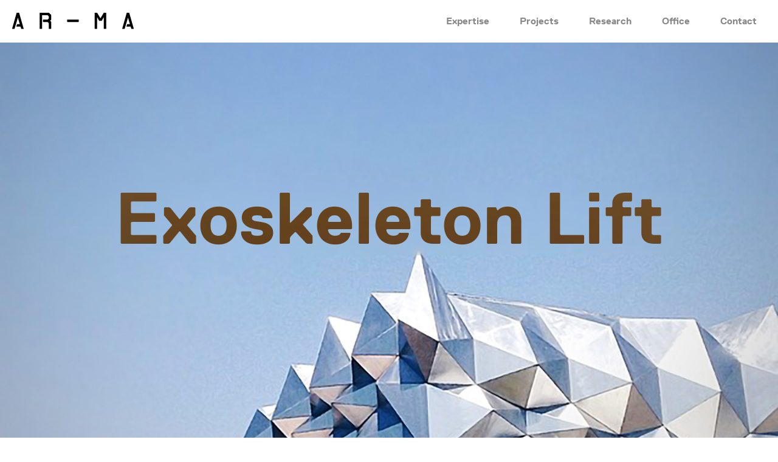

--- FILE ---
content_type: text/html
request_url: https://www.ar-ma.net/project/exoskeleton-lift
body_size: 6567
content:
<!DOCTYPE html><!-- Last Published: Mon Aug 07 2023 23:54:47 GMT+0000 (Coordinated Universal Time) --><html data-wf-domain="www.ar-ma.net" data-wf-page="645a02787b5549c1c0d123bd" data-wf-site="64585393604430337366c1ce" lang="en" data-wf-collection="645a02787b5549c94ed123bb" data-wf-item-slug="exoskeleton-lift"><head><meta charset="utf-8"/><title>Exoskeleton Lift</title><meta content="AR-MA joined forces with Richard Goodwin, employing advanced design and fabrication techniques to breathe life into the geometric sculpture. Echoing Griffin&#x27;s distinctive diamond pattern, the piece serves as a contemporary interpretation of a classic motif, skillfully fabricated in laser-cut stainless steel with utmost precision." name="description"/><meta content="width=device-width, initial-scale=1" name="viewport"/><meta content="9sF2nHgqrzHsE7GrW8uccv8GsqLCn8hi_SZ8NR3kMQ8" name="google-site-verification"/><link href="https://cdn.prod.website-files.com/64585393604430337366c1ce/css/ar-ma.webflow.ae7455565.css" rel="stylesheet" type="text/css"/><link href="https://fonts.googleapis.com" rel="preconnect"/><link href="https://fonts.gstatic.com" rel="preconnect" crossorigin="anonymous"/><script src="https://ajax.googleapis.com/ajax/libs/webfont/1.6.26/webfont.js" type="text/javascript"></script><script type="text/javascript">WebFont.load({  google: {    families: ["Montserrat:100,100italic,200,200italic,300,300italic,400,400italic,500,500italic,600,600italic,700,700italic,800,800italic,900,900italic"]  }});</script><script src="https://use.typekit.net/ujc0zfo.js" type="text/javascript"></script><script type="text/javascript">try{Typekit.load();}catch(e){}</script><script type="text/javascript">!function(o,c){var n=c.documentElement,t=" w-mod-";n.className+=t+"js",("ontouchstart"in o||o.DocumentTouch&&c instanceof DocumentTouch)&&(n.className+=t+"touch")}(window,document);</script><link href="https://cdn.prod.website-files.com/64585393604430337366c1ce/64591537fc639059533582c6_AR-MA_Favicon.png" rel="shortcut icon" type="image/x-icon"/><link href="https://cdn.prod.website-files.com/64585393604430337366c1ce/645916c84c0927b989bb1598_Webclip.png" rel="apple-touch-icon"/><link href="https://www.ar-ma.net/project/exoskeleton-lift" rel="canonical"/><script src="https://www.google.com/recaptcha/api.js" type="text/javascript"></script><!-- Google Tag Manager -->
<script>(function(w,d,s,l,i){w[l]=w[l]||[];w[l].push({'gtm.start':
new Date().getTime(),event:'gtm.js'});var f=d.getElementsByTagName(s)[0],
j=d.createElement(s),dl=l!='dataLayer'?'&l='+l:'';j.async=true;j.src=
'https://www.googletagmanager.com/gtm.js?id='+i+dl;f.parentNode.insertBefore(j,f);
})(window,document,'script','dataLayer','GTM-5ZKWQW2');</script>
<!-- End Google Tag Manager --></head><body><div data-w-id="206457d0-ed90-a972-1a36-d6700bc89c34" data-animation="default" data-collapse="medium" data-duration="600" data-easing="ease-out-quint" data-easing2="ease-out-quint" role="banner" class="navbar w-nav"><div class="container-4 w-container"><a href="/" class="brand w-nav-brand"><img src="https://cdn.prod.website-files.com/64585393604430337366c1ce/6459f74a2f54a3642b6a5c9a_Logo.png" loading="lazy" width="200" alt="" class="image-2"/></a><nav role="navigation" class="nav-menu w-nav-menu"><a href="/expertise" class="nav-link w-nav-link">Expertise</a><a href="/projects" class="nav-link w-nav-link">Projects</a><a href="/research" class="nav-link w-nav-link">Research</a><a href="/office" class="nav-link w-nav-link">Office</a><a href="/contact" class="nav-link w-nav-link">Contact</a></nav><figure class="menu-button w-nav-button"><div class="w-icon-nav-menu"></div></figure></div></div><div class="container-arma projects"><section style="background-image:url(&quot;https://cdn.prod.website-files.com/645a02788cfb325268b4238c/645badb72cd167980f63140c_645b02e799ba3475e0167b52_16.08.01_Griffin%2520Incinerator_03.jpeg&quot;)" class="section-fullheight project"><div class="project-header"><h1 class="header-title project">Exoskeleton Lift</h1></div></section><div class="div-projecttext _2"><div id="w-node-_5f735d56-00af-b0cb-4d7f-73b8a2f94c67-c0d123bd" class="project-content"><div class="rich-text-block-3 w-richtext"><p>Renowned artist Richard Goodwin&#x27;s Exoskeleton Lift stands as a hallmark of the heritage conservation project led by SJB Architects and Godden Mackay Logan, breathing new life into Walter Burley Griffin&#x27;s iconic Willoughby Incinerator. The lift, an innovative piece of public art, was the winning entry in a council-funded sculpture competition aimed at integrating accessibility enhancements into the building&#x27;s aesthetic while signifying its transformation into an art space.</p><p>Goodwin&#x27;s design cleverly pays homage to Griffin&#x27;s distinctive diamond pattern, a motif prevalent in many of his Australian works and a key element in the Willoughby project. He masterfully transforms this traditional motif using modern design tools, adding a contemporary edge to Griffin&#x27;s architectural legacy.</p><p>AR-MA had the pleasure of collaborating with Goodwin, offering our expertise in the design and fabrication of this striking sculpture. Robert Beson worked closely with Goodwin to fine-tune the form and panelization, reimagining Griffin&#x27;s ornamental geometry into what we now know as Goodwin&#x27;s intriguing, parasitic cloak. This design was then meticulously detailed for fabrication using laser-cut, plate stainless steel.Given the intricate surface of the sculpture, we innovatively employed custom-made plywood jigs, also laser-cut, during the welding process. This ensured a high degree of accuracy in aligning the built form with the modelled geometry, a testament to AR-MA&#x27;s commitment to precision and respect for artistic vision.</p></div></div></div></div><div class="collection-list-wrapper-5 w-dyn-list"><script type="text/x-wf-template" id="wf-template-cfec4a59-86ca-4854-84cb-e945907c94dc">%3Cdiv%20role%3D%22listitem%22%20class%3D%22project-images%20w-dyn-item%20w-dyn-repeater-item%22%3E%3Ca%20href%3D%22%23%22%20class%3D%22project-image-link%20w-inline-block%20w-lightbox%22%3E%3Cimg%20alt%3D%22%22%20loading%3D%22lazy%22%20width%3D%22703%22%20src%3D%22https%3A%2F%2Fcdn.prod.website-files.com%2F645a02788cfb325268b4238c%2F647d35ecdf963a10c48f1919_Griffin_000.jpg%22%20sizes%3D%22(max-width%3A%20479px)%2091vw%2C%20(max-width%3A%20767px)%2092vw%2C%20(max-width%3A%20991px)%2046vw%2C%2030vw%22%20srcset%3D%22https%3A%2F%2Fcdn.prod.website-files.com%2F645a02788cfb325268b4238c%2F647d35ecdf963a10c48f1919_Griffin_000-p-500.jpg%20500w%2C%20https%3A%2F%2Fcdn.prod.website-files.com%2F645a02788cfb325268b4238c%2F647d35ecdf963a10c48f1919_Griffin_000-p-800.jpg%20800w%2C%20https%3A%2F%2Fcdn.prod.website-files.com%2F645a02788cfb325268b4238c%2F647d35ecdf963a10c48f1919_Griffin_000-p-1080.jpg%201080w%2C%20https%3A%2F%2Fcdn.prod.website-files.com%2F645a02788cfb325268b4238c%2F647d35ecdf963a10c48f1919_Griffin_000-p-1600.jpg%201600w%2C%20https%3A%2F%2Fcdn.prod.website-files.com%2F645a02788cfb325268b4238c%2F647d35ecdf963a10c48f1919_Griffin_000-p-2000.jpg%202000w%2C%20https%3A%2F%2Fcdn.prod.website-files.com%2F645a02788cfb325268b4238c%2F647d35ecdf963a10c48f1919_Griffin_000.jpg%202560w%22%2F%3E%3Cscript%20type%3D%22application%2Fjson%22%20class%3D%22w-json%22%3E%7B%0A%20%20%22items%22%3A%20%5B%0A%20%20%20%20%7B%0A%20%20%20%20%20%20%22url%22%3A%20%22https%3A%2F%2Fcdn.prod.website-files.com%2F645a02788cfb325268b4238c%2F647d35ecdf963a10c48f1919_Griffin_000.jpg%22%2C%0A%20%20%20%20%20%20%22type%22%3A%20%22image%22%0A%20%20%20%20%7D%0A%20%20%5D%2C%0A%20%20%22group%22%3A%20%22ProjectImages%22%0A%7D%3C%2Fscript%3E%3C%2Fa%3E%3C%2Fdiv%3E</script><div role="list" class="project-image-grid w-dyn-items"><div role="listitem" class="project-images w-dyn-item w-dyn-repeater-item"><a href="#" class="project-image-link w-inline-block w-lightbox"><img alt="" loading="lazy" width="703" src="https://cdn.prod.website-files.com/645a02788cfb325268b4238c/647d35ecdf963a10c48f1919_Griffin_000.jpg" sizes="(max-width: 479px) 91vw, (max-width: 767px) 92vw, (max-width: 991px) 46vw, 30vw" srcset="https://cdn.prod.website-files.com/645a02788cfb325268b4238c/647d35ecdf963a10c48f1919_Griffin_000-p-500.jpg 500w, https://cdn.prod.website-files.com/645a02788cfb325268b4238c/647d35ecdf963a10c48f1919_Griffin_000-p-800.jpg 800w, https://cdn.prod.website-files.com/645a02788cfb325268b4238c/647d35ecdf963a10c48f1919_Griffin_000-p-1080.jpg 1080w, https://cdn.prod.website-files.com/645a02788cfb325268b4238c/647d35ecdf963a10c48f1919_Griffin_000-p-1600.jpg 1600w, https://cdn.prod.website-files.com/645a02788cfb325268b4238c/647d35ecdf963a10c48f1919_Griffin_000-p-2000.jpg 2000w, https://cdn.prod.website-files.com/645a02788cfb325268b4238c/647d35ecdf963a10c48f1919_Griffin_000.jpg 2560w"/><script type="application/json" class="w-json">{
  "items": [
    {
      "url": "https://cdn.prod.website-files.com/645a02788cfb325268b4238c/647d35ecdf963a10c48f1919_Griffin_000.jpg",
      "type": "image"
    }
  ],
  "group": "ProjectImages"
}</script></a></div><div role="listitem" class="project-images w-dyn-item w-dyn-repeater-item"><a href="#" class="project-image-link w-inline-block w-lightbox"><img alt="" loading="lazy" width="703" src="https://cdn.prod.website-files.com/645a02788cfb325268b4238c/647d35eb940fa0b97f06c151_Griffin_001.jpg" sizes="(max-width: 479px) 91vw, (max-width: 767px) 92vw, (max-width: 991px) 46vw, 30vw" srcset="https://cdn.prod.website-files.com/645a02788cfb325268b4238c/647d35eb940fa0b97f06c151_Griffin_001-p-500.jpg 500w, https://cdn.prod.website-files.com/645a02788cfb325268b4238c/647d35eb940fa0b97f06c151_Griffin_001-p-800.jpg 800w, https://cdn.prod.website-files.com/645a02788cfb325268b4238c/647d35eb940fa0b97f06c151_Griffin_001-p-1080.jpg 1080w, https://cdn.prod.website-files.com/645a02788cfb325268b4238c/647d35eb940fa0b97f06c151_Griffin_001-p-1600.jpg 1600w, https://cdn.prod.website-files.com/645a02788cfb325268b4238c/647d35eb940fa0b97f06c151_Griffin_001.jpg 2560w"/><script type="application/json" class="w-json">{
  "items": [
    {
      "url": "https://cdn.prod.website-files.com/645a02788cfb325268b4238c/647d35eb940fa0b97f06c151_Griffin_001.jpg",
      "type": "image"
    }
  ],
  "group": "ProjectImages"
}</script></a></div><div role="listitem" class="project-images w-dyn-item w-dyn-repeater-item"><a href="#" class="project-image-link w-inline-block w-lightbox"><img alt="" loading="lazy" width="703" src="https://cdn.prod.website-files.com/645a02788cfb325268b4238c/647d35eb754581b4b3b95dfd_Griffin_010.jpg" sizes="(max-width: 479px) 91vw, (max-width: 767px) 92vw, (max-width: 991px) 46vw, 30vw" srcset="https://cdn.prod.website-files.com/645a02788cfb325268b4238c/647d35eb754581b4b3b95dfd_Griffin_010-p-500.jpg 500w, https://cdn.prod.website-files.com/645a02788cfb325268b4238c/647d35eb754581b4b3b95dfd_Griffin_010-p-800.jpg 800w, https://cdn.prod.website-files.com/645a02788cfb325268b4238c/647d35eb754581b4b3b95dfd_Griffin_010-p-1080.jpg 1080w, https://cdn.prod.website-files.com/645a02788cfb325268b4238c/647d35eb754581b4b3b95dfd_Griffin_010-p-1600.jpg 1600w, https://cdn.prod.website-files.com/645a02788cfb325268b4238c/647d35eb754581b4b3b95dfd_Griffin_010-p-2000.jpg 2000w, https://cdn.prod.website-files.com/645a02788cfb325268b4238c/647d35eb754581b4b3b95dfd_Griffin_010.jpg 2560w"/><script type="application/json" class="w-json">{
  "items": [
    {
      "url": "https://cdn.prod.website-files.com/645a02788cfb325268b4238c/647d35eb754581b4b3b95dfd_Griffin_010.jpg",
      "type": "image"
    }
  ],
  "group": "ProjectImages"
}</script></a></div><div role="listitem" class="project-images w-dyn-item w-dyn-repeater-item"><a href="#" class="project-image-link w-inline-block w-lightbox"><img alt="" loading="lazy" width="703" src="https://cdn.prod.website-files.com/645a02788cfb325268b4238c/647d35ebb0370ebb3bbbd1c7_Griffin_011.jpg" sizes="(max-width: 479px) 91vw, (max-width: 767px) 92vw, (max-width: 991px) 46vw, 30vw" srcset="https://cdn.prod.website-files.com/645a02788cfb325268b4238c/647d35ebb0370ebb3bbbd1c7_Griffin_011-p-500.jpg 500w, https://cdn.prod.website-files.com/645a02788cfb325268b4238c/647d35ebb0370ebb3bbbd1c7_Griffin_011-p-800.jpg 800w, https://cdn.prod.website-files.com/645a02788cfb325268b4238c/647d35ebb0370ebb3bbbd1c7_Griffin_011-p-1080.jpg 1080w, https://cdn.prod.website-files.com/645a02788cfb325268b4238c/647d35ebb0370ebb3bbbd1c7_Griffin_011-p-1600.jpg 1600w, https://cdn.prod.website-files.com/645a02788cfb325268b4238c/647d35ebb0370ebb3bbbd1c7_Griffin_011-p-2000.jpg 2000w, https://cdn.prod.website-files.com/645a02788cfb325268b4238c/647d35ebb0370ebb3bbbd1c7_Griffin_011.jpg 2560w"/><script type="application/json" class="w-json">{
  "items": [
    {
      "url": "https://cdn.prod.website-files.com/645a02788cfb325268b4238c/647d35ebb0370ebb3bbbd1c7_Griffin_011.jpg",
      "type": "image"
    }
  ],
  "group": "ProjectImages"
}</script></a></div><div role="listitem" class="project-images w-dyn-item w-dyn-repeater-item"><a href="#" class="project-image-link w-inline-block w-lightbox"><img alt="" loading="lazy" width="703" src="https://cdn.prod.website-files.com/645a02788cfb325268b4238c/647d35ec5e0046ec9beeee51_Griffin_020.jpg" sizes="(max-width: 479px) 91vw, (max-width: 767px) 92vw, (max-width: 991px) 46vw, 30vw" srcset="https://cdn.prod.website-files.com/645a02788cfb325268b4238c/647d35ec5e0046ec9beeee51_Griffin_020-p-500.jpg 500w, https://cdn.prod.website-files.com/645a02788cfb325268b4238c/647d35ec5e0046ec9beeee51_Griffin_020-p-800.jpg 800w, https://cdn.prod.website-files.com/645a02788cfb325268b4238c/647d35ec5e0046ec9beeee51_Griffin_020-p-1080.jpg 1080w, https://cdn.prod.website-files.com/645a02788cfb325268b4238c/647d35ec5e0046ec9beeee51_Griffin_020-p-1600.jpg 1600w, https://cdn.prod.website-files.com/645a02788cfb325268b4238c/647d35ec5e0046ec9beeee51_Griffin_020-p-2000.jpg 2000w, https://cdn.prod.website-files.com/645a02788cfb325268b4238c/647d35ec5e0046ec9beeee51_Griffin_020.jpg 2560w"/><script type="application/json" class="w-json">{
  "items": [
    {
      "url": "https://cdn.prod.website-files.com/645a02788cfb325268b4238c/647d35ec5e0046ec9beeee51_Griffin_020.jpg",
      "type": "image"
    }
  ],
  "group": "ProjectImages"
}</script></a></div><div role="listitem" class="project-images w-dyn-item w-dyn-repeater-item"><a href="#" class="project-image-link w-inline-block w-lightbox"><img alt="" loading="lazy" width="703" src="https://cdn.prod.website-files.com/645a02788cfb325268b4238c/647d35ecd320550110d38278_Griffin_021.jpg" sizes="(max-width: 479px) 91vw, (max-width: 767px) 92vw, (max-width: 991px) 46vw, 30vw" srcset="https://cdn.prod.website-files.com/645a02788cfb325268b4238c/647d35ecd320550110d38278_Griffin_021-p-500.jpg 500w, https://cdn.prod.website-files.com/645a02788cfb325268b4238c/647d35ecd320550110d38278_Griffin_021-p-800.jpg 800w, https://cdn.prod.website-files.com/645a02788cfb325268b4238c/647d35ecd320550110d38278_Griffin_021-p-1080.jpg 1080w, https://cdn.prod.website-files.com/645a02788cfb325268b4238c/647d35ecd320550110d38278_Griffin_021-p-1600.jpg 1600w, https://cdn.prod.website-files.com/645a02788cfb325268b4238c/647d35ecd320550110d38278_Griffin_021-p-2000.jpg 2000w, https://cdn.prod.website-files.com/645a02788cfb325268b4238c/647d35ecd320550110d38278_Griffin_021.jpg 2560w"/><script type="application/json" class="w-json">{
  "items": [
    {
      "url": "https://cdn.prod.website-files.com/645a02788cfb325268b4238c/647d35ecd320550110d38278_Griffin_021.jpg",
      "type": "image"
    }
  ],
  "group": "ProjectImages"
}</script></a></div><div role="listitem" class="project-images w-dyn-item w-dyn-repeater-item"><a href="#" class="project-image-link w-inline-block w-lightbox"><img alt="" loading="lazy" width="703" src="https://cdn.prod.website-files.com/645a02788cfb325268b4238c/647d35ec20dd96af7c5aafda_Griffin_022.jpg" sizes="(max-width: 479px) 91vw, (max-width: 767px) 92vw, (max-width: 991px) 46vw, 30vw" srcset="https://cdn.prod.website-files.com/645a02788cfb325268b4238c/647d35ec20dd96af7c5aafda_Griffin_022-p-500.jpg 500w, https://cdn.prod.website-files.com/645a02788cfb325268b4238c/647d35ec20dd96af7c5aafda_Griffin_022-p-800.jpg 800w, https://cdn.prod.website-files.com/645a02788cfb325268b4238c/647d35ec20dd96af7c5aafda_Griffin_022-p-1080.jpg 1080w, https://cdn.prod.website-files.com/645a02788cfb325268b4238c/647d35ec20dd96af7c5aafda_Griffin_022-p-1600.jpg 1600w, https://cdn.prod.website-files.com/645a02788cfb325268b4238c/647d35ec20dd96af7c5aafda_Griffin_022-p-2000.jpg 2000w, https://cdn.prod.website-files.com/645a02788cfb325268b4238c/647d35ec20dd96af7c5aafda_Griffin_022.jpg 2560w"/><script type="application/json" class="w-json">{
  "items": [
    {
      "url": "https://cdn.prod.website-files.com/645a02788cfb325268b4238c/647d35ec20dd96af7c5aafda_Griffin_022.jpg",
      "type": "image"
    }
  ],
  "group": "ProjectImages"
}</script></a></div><div role="listitem" class="project-images w-dyn-item w-dyn-repeater-item"><a href="#" class="project-image-link w-inline-block w-lightbox"><img alt="" loading="lazy" width="703" src="https://cdn.prod.website-files.com/645a02788cfb325268b4238c/647d35ece300d0bb67f05855_Griffin_023.jpg" sizes="(max-width: 479px) 91vw, (max-width: 767px) 92vw, (max-width: 991px) 46vw, 30vw" srcset="https://cdn.prod.website-files.com/645a02788cfb325268b4238c/647d35ece300d0bb67f05855_Griffin_023-p-500.jpg 500w, https://cdn.prod.website-files.com/645a02788cfb325268b4238c/647d35ece300d0bb67f05855_Griffin_023-p-800.jpg 800w, https://cdn.prod.website-files.com/645a02788cfb325268b4238c/647d35ece300d0bb67f05855_Griffin_023-p-1080.jpg 1080w, https://cdn.prod.website-files.com/645a02788cfb325268b4238c/647d35ece300d0bb67f05855_Griffin_023-p-1600.jpg 1600w, https://cdn.prod.website-files.com/645a02788cfb325268b4238c/647d35ece300d0bb67f05855_Griffin_023-p-2000.jpg 2000w, https://cdn.prod.website-files.com/645a02788cfb325268b4238c/647d35ece300d0bb67f05855_Griffin_023.jpg 2560w"/><script type="application/json" class="w-json">{
  "items": [
    {
      "url": "https://cdn.prod.website-files.com/645a02788cfb325268b4238c/647d35ece300d0bb67f05855_Griffin_023.jpg",
      "type": "image"
    }
  ],
  "group": "ProjectImages"
}</script></a></div><div role="listitem" class="project-images w-dyn-item w-dyn-repeater-item"><a href="#" class="project-image-link w-inline-block w-lightbox"><img alt="" loading="lazy" width="703" src="https://cdn.prod.website-files.com/645a02788cfb325268b4238c/647d35ecc08c36dc4fbf42fd_Griffin_024.jpg" sizes="(max-width: 479px) 91vw, (max-width: 767px) 92vw, (max-width: 991px) 46vw, 30vw" srcset="https://cdn.prod.website-files.com/645a02788cfb325268b4238c/647d35ecc08c36dc4fbf42fd_Griffin_024-p-500.jpg 500w, https://cdn.prod.website-files.com/645a02788cfb325268b4238c/647d35ecc08c36dc4fbf42fd_Griffin_024-p-800.jpg 800w, https://cdn.prod.website-files.com/645a02788cfb325268b4238c/647d35ecc08c36dc4fbf42fd_Griffin_024-p-1080.jpg 1080w, https://cdn.prod.website-files.com/645a02788cfb325268b4238c/647d35ecc08c36dc4fbf42fd_Griffin_024-p-1600.jpg 1600w, https://cdn.prod.website-files.com/645a02788cfb325268b4238c/647d35ecc08c36dc4fbf42fd_Griffin_024-p-2000.jpg 2000w, https://cdn.prod.website-files.com/645a02788cfb325268b4238c/647d35ecc08c36dc4fbf42fd_Griffin_024.jpg 2560w"/><script type="application/json" class="w-json">{
  "items": [
    {
      "url": "https://cdn.prod.website-files.com/645a02788cfb325268b4238c/647d35ecc08c36dc4fbf42fd_Griffin_024.jpg",
      "type": "image"
    }
  ],
  "group": "ProjectImages"
}</script></a></div><div role="listitem" class="project-images w-dyn-item w-dyn-repeater-item"><a href="#" class="project-image-link w-inline-block w-lightbox"><img alt="" loading="lazy" width="703" src="https://cdn.prod.website-files.com/645a02788cfb325268b4238c/647d35ebc78e34605953b2dd_Griffin_025.jpg" sizes="(max-width: 479px) 91vw, (max-width: 767px) 92vw, (max-width: 991px) 46vw, 30vw" srcset="https://cdn.prod.website-files.com/645a02788cfb325268b4238c/647d35ebc78e34605953b2dd_Griffin_025-p-500.jpg 500w, https://cdn.prod.website-files.com/645a02788cfb325268b4238c/647d35ebc78e34605953b2dd_Griffin_025-p-800.jpg 800w, https://cdn.prod.website-files.com/645a02788cfb325268b4238c/647d35ebc78e34605953b2dd_Griffin_025-p-1080.jpg 1080w, https://cdn.prod.website-files.com/645a02788cfb325268b4238c/647d35ebc78e34605953b2dd_Griffin_025-p-1600.jpg 1600w, https://cdn.prod.website-files.com/645a02788cfb325268b4238c/647d35ebc78e34605953b2dd_Griffin_025-p-2000.jpg 2000w, https://cdn.prod.website-files.com/645a02788cfb325268b4238c/647d35ebc78e34605953b2dd_Griffin_025.jpg 2560w"/><script type="application/json" class="w-json">{
  "items": [
    {
      "url": "https://cdn.prod.website-files.com/645a02788cfb325268b4238c/647d35ebc78e34605953b2dd_Griffin_025.jpg",
      "type": "image"
    }
  ],
  "group": "ProjectImages"
}</script></a></div></div><div class="w-dyn-hide w-dyn-empty"><div>No items found.</div></div></div><div class="div-projecttext _3"><div id="w-node-b9d7361a-1ff0-ef73-33f9-0d3a4dd2ff62-c0d123bd" class="w-layout-layout quick-stack wf-layout-layout"><div id="w-node-b9d7361a-1ff0-ef73-33f9-0d3a4dd2ff63-c0d123bd" class="w-layout-cell cell-9"><h2 class="heading-credit">Credits</h2></div><div id="w-node-_1a0d765e-122e-e66f-7541-55fe53cf054e-c0d123bd" class="w-layout-cell"><div id="w-node-_7369d3f4-4553-02e0-f5dc-512d9a246589-c0d123bd" class="content-label">Location</div></div><div id="w-node-b2df7f7d-675a-3e8f-f939-abb3996fc471-c0d123bd" class="w-layout-cell credit-cell"><div id="w-node-c59be5dd-9cd8-9c3e-f12e-d72c71991d37-c0d123bd" class="label-detail">Sydney</div></div><div id="w-node-f33cbb0d-87cf-6eba-89ab-582619376e5a-c0d123bd" class="w-layout-cell"><div id="w-node-_70ae1acc-ec31-f9b9-ff33-feee6adca1f1-c0d123bd" class="content-label">Date completed</div></div><div id="w-node-_527e5192-84b4-e0e3-384f-9351c5908219-c0d123bd" class="w-layout-cell credit-cell"><div id="w-node-_4898d3e4-04e0-d3d6-0148-4268888cc14b-c0d123bd" class="label-detail">2010</div></div><div id="w-node-_115cb1b1-1443-ee9e-9c28-bfba22a525a4-c0d123bd" class="w-layout-cell"><div id="w-node-dd847c99-1b61-ca33-8267-724f7aa19a58-c0d123bd" class="content-label">Project Scope</div></div><div id="w-node-a6a0c7f2-acef-1c2d-58c6-df2f261bc834-c0d123bd" class="w-layout-cell credit-cell services"><div id="w-node-fc19e556-79da-70b6-4c53-4ecd6a009bea-c0d123bd" class="collection-list-wrapper-2 w-dyn-list"><address role="list" class="w-dyn-items"><div role="listitem" class="scope w-dyn-item"><a data-w-id="29a3193a-b449-ca71-045d-c3d9e6a48160" style="background-color:rgba(0,0,0,0)" href="/expertise" class="scope-link">Design for Manufacture &amp; Assembly</a></div></address></div></div><div id="w-node-_1dbba2fc-a314-d003-2469-9a43eddfa2cb-c0d123bd" class="w-layout-cell"><div id="w-node-d8dc439d-7652-fff8-a4c2-3ddc9efa76c6-c0d123bd" class="content-label">Services</div></div><div id="w-node-_63b5ea36-7e93-1bbb-12d1-2155219f9526-c0d123bd" class="w-layout-cell credit-cell services"><div id="w-node-_9d5513e3-384e-e16f-e2b1-71277a9891f0-c0d123bd" class="collection-list-wrapper-6 w-dyn-list"><div role="list" class="collection-list w-dyn-items"><div role="listitem" class="scope w-dyn-item"><a data-w-id="03de5347-d721-ab38-0f60-1edbfaa709d3" style="background-color:rgba(0,0,0,0)" href="/expertise" class="scope-link">Computational design</a></div><div role="listitem" class="scope w-dyn-item"><a data-w-id="03de5347-d721-ab38-0f60-1edbfaa709d3" style="background-color:rgba(0,0,0,0)" href="/expertise" class="scope-link">Design development &amp; coordination</a></div><div role="listitem" class="scope w-dyn-item"><a data-w-id="03de5347-d721-ab38-0f60-1edbfaa709d3" style="background-color:rgba(0,0,0,0)" href="/expertise" class="scope-link">Design of temporary works</a></div><div role="listitem" class="scope w-dyn-item"><a data-w-id="03de5347-d721-ab38-0f60-1edbfaa709d3" style="background-color:rgba(0,0,0,0)" href="/expertise" class="scope-link">Geometry rationalisation</a></div><div role="listitem" class="scope w-dyn-item"><a data-w-id="03de5347-d721-ab38-0f60-1edbfaa709d3" style="background-color:rgba(0,0,0,0)" href="/expertise" class="scope-link">Material optimisation</a></div><div role="listitem" class="scope w-dyn-item"><a data-w-id="03de5347-d721-ab38-0f60-1edbfaa709d3" style="background-color:rgba(0,0,0,0)" href="/expertise" class="scope-link">Quantity take-off</a></div><div role="listitem" class="scope w-dyn-item"><a data-w-id="03de5347-d721-ab38-0f60-1edbfaa709d3" style="background-color:rgba(0,0,0,0)" href="/expertise" class="scope-link">Workshop drawings</a></div></div></div></div><div id="w-node-_3bf2fe78-fd0c-9a55-40b0-6ca3b9f264d2-c0d123bd" class="w-layout-cell"><div id="w-node-ed6ab2c9-6b8f-fd36-1fc8-7b4f26b25bd1-c0d123bd" class="content-label">Client</div></div><div id="w-node-d4dd88a8-3cfe-554e-dc55-9d52258e6252-c0d123bd" class="w-layout-cell credit-cell"><div id="w-node-eb91588a-419f-bf90-2fad-aa065fae0602-c0d123bd" class="label-detail">Richard Goodwin Art &amp; Architecture</div></div><div id="w-node-ffe5d786-b751-8566-6f2b-13fff59c7cd6-c0d123bd" class="w-layout-cell"><div id="w-node-_204b7fd9-5e7c-744f-1779-9eaa12c5abd1-c0d123bd" class="content-label">Collaborators</div></div><div id="w-node-f57e74f6-9eaf-40f7-52b4-eaba6073668b-c0d123bd" class="w-layout-cell credit-cell"><div class="label-detail bullets w-richtext"><ul role="list"><li>Richard Goodwin</li></ul></div></div><div id="w-node-c9590fe7-3899-fac9-af9a-76cdd913e3d2-c0d123bd" class="w-layout-cell"><div id="w-node-_8f5d593b-a346-a3a4-3374-ca3d04f4218f-c0d123bd" class="content-label">Photo credits</div></div><div id="w-node-_7dc868a5-22c4-3896-49d9-45fc3ca19d23-c0d123bd" class="w-layout-cell credit-cell"><div id="w-node-_14e4e121-348b-f4d8-629a-569a411e768e-c0d123bd" class="label-detail">AR-MA</div></div></div></div><div class="w-layout-grid footer"><a id="w-node-_12642050-ae65-d04e-09d8-8cb664ad67f0-11c6fa6e" href="#" class="footer-logo-link w-inline-block"><img src="https://cdn.prod.website-files.com/64585393604430337366c1ce/6459f625705010bf101f8fed_Logo%400.5x.png" loading="lazy" width="200" id="w-node-_34d85619-a84c-8715-9993-597c11c6fa6f-11c6fa6e" alt="" class="image-3"/></a><a id="w-node-_34d85619-a84c-8715-9993-597c11c6fa70-11c6fa6e" href="/contact" class="buttonfullwidth footerbutton w-button">Let&#x27;s Connect</a><div id="w-node-_34d85619-a84c-8715-9993-597c11c6fa72-11c6fa6e" class="footer-content-holder-left"><a href="/expertise" class="footer-text">Expertise</a><a href="/projects" class="footer-text">Projects</a><a href="/research" class="footer-text">Research</a><a href="/office" class="footer-text">Office</a><a href="/contact" class="footer-text">Contact </a></div><div id="w-node-_34d85619-a84c-8715-9993-597c11c6fa7f-11c6fa6e" class="footer-content-holder-right"><p class="footer-text">Architectural Research - Material Applications Pty Ltd<br/>10 Megan Road, Galston NSW 2159</p><a href="tel:+61291604203" class="footer-text">+61 2 9160 4203</a><p class="footer-text">Monday - Friday<br/>9:00am to 5:30pm AEST</p></div><div id="w-node-_34d85619-a84c-8715-9993-597c11c6fa96-11c6fa6e" class="footer-content-holder-bottom-left"><div id="w-node-_34d85619-a84c-8715-9993-597c11c6fa97-11c6fa6e" class="footer-text">© 2011 - 2023 AR-MA. All rights reserved</div><a id="w-node-_34d85619-a84c-8715-9993-597c11c6fa99-11c6fa6e" href="/terms-of-use" class="footer-text">Terms Of Use</a><a id="w-node-_34d85619-a84c-8715-9993-597c11c6fa9b-11c6fa6e" href="/privacy-policy" class="footer-text">Privacy Policy</a></div><div id="w-node-_34d85619-a84c-8715-9993-597c11c6fa8a-11c6fa6e" class="footer-content-holder-bottom-right"><div class="footer-social-block"><a href="https://www.facebook.com/ArchitecturalResearchMaterialApplications" target="_blank" class="footer-social-link w-inline-block"><img src="https://cdn.prod.website-files.com/64585393604430337366c1ce/6458dee7728e9b192ce05e44_Facebook.svg" loading="lazy" alt="Facebook link" class="sm-icon"/></a><a href="https://twitter.com/_arma_" target="_blank" class="footer-social-link w-inline-block"><img src="https://cdn.prod.website-files.com/64585393604430337366c1ce/6458def2a582e34036939e62_Twitter.svg" loading="lazy" alt="Twitter link" class="sm-icon"/></a><a href="https://www.instagram.com/__ar_ma__/" target="_blank" class="footer-social-link w-inline-block"><img src="https://cdn.prod.website-files.com/64585393604430337366c1ce/6458defca582e355a9939e95_Instagram.svg" loading="lazy" alt="Instagram link" class="sm-icon"/></a><a href="https://www.youtube.com/@_ar-ma_" target="_blank" class="footer-social-link w-inline-block"><img src="https://cdn.prod.website-files.com/64585393604430337366c1ce/64ae4171bb9573a8eac768b7_YouTube.svg" loading="lazy" alt="" class="sm-icon"/></a><a href="https://www.linkedin.com/company/ar-ma/about/" target="_blank" class="footer-social-link w-inline-block"><img src="https://cdn.prod.website-files.com/64585393604430337366c1ce/6458df1f829148203bb8533f_LinkedIn.svg" loading="lazy" alt="Linkedin link" class="sm-icon"/></a></div></div></div><script src="https://d3e54v103j8qbb.cloudfront.net/js/jquery-3.5.1.min.dc5e7f18c8.js?site=64585393604430337366c1ce" type="text/javascript" integrity="sha256-9/aliU8dGd2tb6OSsuzixeV4y/faTqgFtohetphbbj0=" crossorigin="anonymous"></script><script src="https://cdn.prod.website-files.com/64585393604430337366c1ce/js/webflow.7be46d088.js" type="text/javascript"></script><!-- Google Tag Manager (noscript) -->
<noscript><iframe src="https://www.googletagmanager.com/ns.html?id=GTM-5ZKWQW2"
height="0" width="0" style="display:none;visibility:hidden"></iframe></noscript>
<!-- End Google Tag Manager (noscript) -->

<!-- Start of HubSpot Embed Code -->
<script type="text/javascript" id="hs-script-loader" async defer src="//js-na1.hs-scripts.com/40064487.js"></script>
<!-- End of HubSpot Embed Code --></body></html>

--- FILE ---
content_type: text/css
request_url: https://cdn.prod.website-files.com/64585393604430337366c1ce/css/ar-ma.webflow.ae7455565.css
body_size: 17062
content:
html {
  -ms-text-size-adjust: 100%;
  -webkit-text-size-adjust: 100%;
  font-family: sans-serif;
}

body {
  margin: 0;
}

article, aside, details, figcaption, figure, footer, header, hgroup, main, menu, nav, section, summary {
  display: block;
}

audio, canvas, progress, video {
  vertical-align: baseline;
  display: inline-block;
}

audio:not([controls]) {
  height: 0;
  display: none;
}

[hidden], template {
  display: none;
}

a {
  background-color: rgba(0, 0, 0, 0);
}

a:active, a:hover {
  outline: 0;
}

abbr[title] {
  border-bottom: 1px dotted;
}

b, strong {
  font-weight: bold;
}

dfn {
  font-style: italic;
}

h1 {
  margin: .67em 0;
  font-size: 2em;
}

mark {
  color: #000;
  background: #ff0;
}

small {
  font-size: 80%;
}

sub, sup {
  vertical-align: baseline;
  font-size: 75%;
  line-height: 0;
  position: relative;
}

sup {
  top: -.5em;
}

sub {
  bottom: -.25em;
}

img {
  border: 0;
}

svg:not(:root) {
  overflow: hidden;
}

figure {
  margin: 1em 40px;
}

hr {
  box-sizing: content-box;
  height: 0;
}

pre {
  overflow: auto;
}

code, kbd, pre, samp {
  font-family: monospace;
  font-size: 1em;
}

button, input, optgroup, select, textarea {
  color: inherit;
  font: inherit;
  margin: 0;
}

button {
  overflow: visible;
}

button, select {
  text-transform: none;
}

button, html input[type="button"], input[type="reset"] {
  -webkit-appearance: button;
  cursor: pointer;
}

button[disabled], html input[disabled] {
  cursor: default;
}

button::-moz-focus-inner, input::-moz-focus-inner {
  border: 0;
  padding: 0;
}

input {
  line-height: normal;
}

input[type="checkbox"], input[type="radio"] {
  box-sizing: border-box;
  padding: 0;
}

input[type="number"]::-webkit-inner-spin-button, input[type="number"]::-webkit-outer-spin-button {
  height: auto;
}

input[type="search"] {
  -webkit-appearance: none;
}

input[type="search"]::-webkit-search-cancel-button, input[type="search"]::-webkit-search-decoration {
  -webkit-appearance: none;
}

fieldset {
  border: 1px solid silver;
  margin: 0 2px;
  padding: .35em .625em .75em;
}

legend {
  border: 0;
  padding: 0;
}

textarea {
  overflow: auto;
}

optgroup {
  font-weight: bold;
}

table {
  border-collapse: collapse;
  border-spacing: 0;
}

td, th {
  padding: 0;
}

@font-face {
  font-family: webflow-icons;
  src: url("[data-uri]") format("truetype");
  font-weight: normal;
  font-style: normal;
}

[class^="w-icon-"], [class*=" w-icon-"] {
  speak: none;
  font-variant: normal;
  text-transform: none;
  -webkit-font-smoothing: antialiased;
  -moz-osx-font-smoothing: grayscale;
  font-style: normal;
  font-weight: normal;
  line-height: 1;
  font-family: webflow-icons !important;
}

.w-icon-slider-right:before {
  content: "";
}

.w-icon-slider-left:before {
  content: "";
}

.w-icon-nav-menu:before {
  content: "";
}

.w-icon-arrow-down:before, .w-icon-dropdown-toggle:before {
  content: "";
}

.w-icon-file-upload-remove:before {
  content: "";
}

.w-icon-file-upload-icon:before {
  content: "";
}

* {
  box-sizing: border-box;
}

html {
  height: 100%;
}

body {
  min-height: 100%;
  color: #333;
  background-color: #fff;
  margin: 0;
  font-family: Arial, sans-serif;
  font-size: 14px;
  line-height: 20px;
}

img {
  max-width: 100%;
  vertical-align: middle;
  display: inline-block;
}

html.w-mod-touch * {
  background-attachment: scroll !important;
}

.w-block {
  display: block;
}

.w-inline-block {
  max-width: 100%;
  display: inline-block;
}

.w-clearfix:before, .w-clearfix:after {
  content: " ";
  grid-area: 1 / 1 / 2 / 2;
  display: table;
}

.w-clearfix:after {
  clear: both;
}

.w-hidden {
  display: none;
}

.w-button {
  color: #fff;
  line-height: inherit;
  cursor: pointer;
  background-color: #3898ec;
  border: 0;
  border-radius: 0;
  padding: 9px 15px;
  text-decoration: none;
  display: inline-block;
}

input.w-button {
  -webkit-appearance: button;
}

html[data-w-dynpage] [data-w-cloak] {
  color: rgba(0, 0, 0, 0) !important;
}

.w-webflow-badge, .w-webflow-badge * {
  z-index: auto;
  visibility: visible;
  box-sizing: border-box;
  width: auto;
  height: auto;
  max-height: none;
  max-width: none;
  min-height: 0;
  min-width: 0;
  float: none;
  clear: none;
  box-shadow: none;
  opacity: 1;
  direction: ltr;
  font-family: inherit;
  font-weight: inherit;
  color: inherit;
  font-size: inherit;
  line-height: inherit;
  font-style: inherit;
  font-variant: inherit;
  text-align: inherit;
  letter-spacing: inherit;
  -webkit-text-decoration: inherit;
  text-decoration: inherit;
  text-indent: 0;
  text-transform: inherit;
  text-shadow: none;
  font-smoothing: auto;
  vertical-align: baseline;
  cursor: inherit;
  white-space: inherit;
  word-break: normal;
  word-spacing: normal;
  word-wrap: normal;
  background: none;
  border: 0 rgba(0, 0, 0, 0);
  border-radius: 0;
  margin: 0;
  padding: 0;
  list-style-type: disc;
  transition: none;
  display: block;
  position: static;
  top: auto;
  bottom: auto;
  left: auto;
  right: auto;
  overflow: visible;
  transform: none;
}

.w-webflow-badge {
  white-space: nowrap;
  cursor: pointer;
  box-shadow: 0 0 0 1px rgba(0, 0, 0, .1), 0 1px 3px rgba(0, 0, 0, .1);
  visibility: visible !important;
  z-index: 2147483647 !important;
  color: #aaadb0 !important;
  opacity: 1 !important;
  width: auto !important;
  height: auto !important;
  background-color: #fff !important;
  border-radius: 3px !important;
  margin: 0 !important;
  padding: 6px 8px 6px 6px !important;
  font-size: 12px !important;
  line-height: 14px !important;
  text-decoration: none !important;
  display: inline-block !important;
  position: fixed !important;
  top: auto !important;
  bottom: 12px !important;
  left: auto !important;
  right: 12px !important;
  overflow: visible !important;
  transform: none !important;
}

.w-webflow-badge > img {
  visibility: visible !important;
  opacity: 1 !important;
  vertical-align: middle !important;
  display: inline-block !important;
}

h1, h2, h3, h4, h5, h6 {
  margin-bottom: 10px;
  font-weight: bold;
}

h1 {
  margin-top: 20px;
  font-size: 38px;
  line-height: 44px;
}

h2 {
  margin-top: 20px;
  font-size: 32px;
  line-height: 36px;
}

h3 {
  margin-top: 20px;
  font-size: 24px;
  line-height: 30px;
}

h4 {
  margin-top: 10px;
  font-size: 18px;
  line-height: 24px;
}

h5 {
  margin-top: 10px;
  font-size: 14px;
  line-height: 20px;
}

h6 {
  margin-top: 10px;
  font-size: 12px;
  line-height: 18px;
}

p {
  margin-top: 0;
  margin-bottom: 10px;
}

blockquote {
  border-left: 5px solid #e2e2e2;
  margin: 0 0 10px;
  padding: 10px 20px;
  font-size: 18px;
  line-height: 22px;
}

figure {
  margin: 0 0 10px;
}

figcaption {
  text-align: center;
  margin-top: 5px;
}

ul, ol {
  margin-top: 0;
  margin-bottom: 10px;
  padding-left: 40px;
}

.w-list-unstyled {
  padding-left: 0;
  list-style: none;
}

.w-embed:before, .w-embed:after {
  content: " ";
  grid-area: 1 / 1 / 2 / 2;
  display: table;
}

.w-embed:after {
  clear: both;
}

.w-video {
  width: 100%;
  padding: 0;
  position: relative;
}

.w-video iframe, .w-video object, .w-video embed {
  width: 100%;
  height: 100%;
  border: none;
  position: absolute;
  top: 0;
  left: 0;
}

fieldset {
  border: 0;
  margin: 0;
  padding: 0;
}

button, [type="button"], [type="reset"] {
  cursor: pointer;
  -webkit-appearance: button;
  border: 0;
}

.w-form {
  margin: 0 0 15px;
}

.w-form-done {
  text-align: center;
  background-color: #ddd;
  padding: 20px;
  display: none;
}

.w-form-fail {
  background-color: #ffdede;
  margin-top: 10px;
  padding: 10px;
  display: none;
}

label {
  margin-bottom: 5px;
  font-weight: bold;
  display: block;
}

.w-input, .w-select {
  width: 100%;
  height: 38px;
  color: #333;
  vertical-align: middle;
  background-color: #fff;
  border: 1px solid #ccc;
  margin-bottom: 10px;
  padding: 8px 12px;
  font-size: 14px;
  line-height: 1.42857;
  display: block;
}

.w-input:-moz-placeholder, .w-select:-moz-placeholder {
  color: #999;
}

.w-input::-moz-placeholder, .w-select::-moz-placeholder {
  color: #999;
  opacity: 1;
}

.w-input::-webkit-input-placeholder, .w-select::-webkit-input-placeholder {
  color: #999;
}

.w-input:focus, .w-select:focus {
  border-color: #3898ec;
  outline: 0;
}

.w-input[disabled], .w-select[disabled], .w-input[readonly], .w-select[readonly], fieldset[disabled] .w-input, fieldset[disabled] .w-select {
  cursor: not-allowed;
}

.w-input[disabled]:not(.w-input-disabled), .w-select[disabled]:not(.w-input-disabled), .w-input[readonly], .w-select[readonly], fieldset[disabled]:not(.w-input-disabled) .w-input, fieldset[disabled]:not(.w-input-disabled) .w-select {
  background-color: #eee;
}

textarea.w-input, textarea.w-select {
  height: auto;
}

.w-select {
  background-color: #f3f3f3;
}

.w-select[multiple] {
  height: auto;
}

.w-form-label {
  cursor: pointer;
  margin-bottom: 0;
  font-weight: normal;
  display: inline-block;
}

.w-radio {
  margin-bottom: 5px;
  padding-left: 20px;
  display: block;
}

.w-radio:before, .w-radio:after {
  content: " ";
  grid-area: 1 / 1 / 2 / 2;
  display: table;
}

.w-radio:after {
  clear: both;
}

.w-radio-input {
  float: left;
  margin: 3px 0 0 -20px;
  line-height: normal;
}

.w-file-upload {
  margin-bottom: 10px;
  display: block;
}

.w-file-upload-input {
  width: .1px;
  height: .1px;
  opacity: 0;
  z-index: -100;
  position: absolute;
  overflow: hidden;
}

.w-file-upload-default, .w-file-upload-uploading, .w-file-upload-success {
  color: #333;
  display: inline-block;
}

.w-file-upload-error {
  margin-top: 10px;
  display: block;
}

.w-file-upload-default.w-hidden, .w-file-upload-uploading.w-hidden, .w-file-upload-error.w-hidden, .w-file-upload-success.w-hidden {
  display: none;
}

.w-file-upload-uploading-btn {
  cursor: pointer;
  background-color: #fafafa;
  border: 1px solid #ccc;
  margin: 0;
  padding: 8px 12px;
  font-size: 14px;
  font-weight: normal;
  display: flex;
}

.w-file-upload-file {
  background-color: #fafafa;
  border: 1px solid #ccc;
  flex-grow: 1;
  justify-content: space-between;
  margin: 0;
  padding: 8px 9px 8px 11px;
  display: flex;
}

.w-file-upload-file-name {
  font-size: 14px;
  font-weight: normal;
  display: block;
}

.w-file-remove-link {
  width: auto;
  height: auto;
  cursor: pointer;
  margin-top: 3px;
  margin-left: 10px;
  padding: 3px;
  display: block;
}

.w-icon-file-upload-remove {
  margin: auto;
  font-size: 10px;
}

.w-file-upload-error-msg {
  color: #ea384c;
  padding: 2px 0;
  display: inline-block;
}

.w-file-upload-info {
  padding: 0 12px;
  line-height: 38px;
  display: inline-block;
}

.w-file-upload-label {
  cursor: pointer;
  background-color: #fafafa;
  border: 1px solid #ccc;
  margin: 0;
  padding: 8px 12px;
  font-size: 14px;
  font-weight: normal;
  display: inline-block;
}

.w-icon-file-upload-icon, .w-icon-file-upload-uploading {
  width: 20px;
  margin-right: 8px;
  display: inline-block;
}

.w-icon-file-upload-uploading {
  height: 20px;
}

.w-container {
  max-width: 940px;
  margin-left: auto;
  margin-right: auto;
}

.w-container:before, .w-container:after {
  content: " ";
  grid-area: 1 / 1 / 2 / 2;
  display: table;
}

.w-container:after {
  clear: both;
}

.w-container .w-row {
  margin-left: -10px;
  margin-right: -10px;
}

.w-row:before, .w-row:after {
  content: " ";
  grid-area: 1 / 1 / 2 / 2;
  display: table;
}

.w-row:after {
  clear: both;
}

.w-row .w-row {
  margin-left: 0;
  margin-right: 0;
}

.w-col {
  float: left;
  width: 100%;
  min-height: 1px;
  padding-left: 10px;
  padding-right: 10px;
  position: relative;
}

.w-col .w-col {
  padding-left: 0;
  padding-right: 0;
}

.w-col-1 {
  width: 8.33333%;
}

.w-col-2 {
  width: 16.6667%;
}

.w-col-3 {
  width: 25%;
}

.w-col-4 {
  width: 33.3333%;
}

.w-col-5 {
  width: 41.6667%;
}

.w-col-6 {
  width: 50%;
}

.w-col-7 {
  width: 58.3333%;
}

.w-col-8 {
  width: 66.6667%;
}

.w-col-9 {
  width: 75%;
}

.w-col-10 {
  width: 83.3333%;
}

.w-col-11 {
  width: 91.6667%;
}

.w-col-12 {
  width: 100%;
}

.w-hidden-main {
  display: none !important;
}

@media screen and (max-width: 991px) {
  .w-container {
    max-width: 728px;
  }

  .w-hidden-main {
    display: inherit !important;
  }

  .w-hidden-medium {
    display: none !important;
  }

  .w-col-medium-1 {
    width: 8.33333%;
  }

  .w-col-medium-2 {
    width: 16.6667%;
  }

  .w-col-medium-3 {
    width: 25%;
  }

  .w-col-medium-4 {
    width: 33.3333%;
  }

  .w-col-medium-5 {
    width: 41.6667%;
  }

  .w-col-medium-6 {
    width: 50%;
  }

  .w-col-medium-7 {
    width: 58.3333%;
  }

  .w-col-medium-8 {
    width: 66.6667%;
  }

  .w-col-medium-9 {
    width: 75%;
  }

  .w-col-medium-10 {
    width: 83.3333%;
  }

  .w-col-medium-11 {
    width: 91.6667%;
  }

  .w-col-medium-12 {
    width: 100%;
  }

  .w-col-stack {
    width: 100%;
    left: auto;
    right: auto;
  }
}

@media screen and (max-width: 767px) {
  .w-hidden-main, .w-hidden-medium {
    display: inherit !important;
  }

  .w-hidden-small {
    display: none !important;
  }

  .w-row, .w-container .w-row {
    margin-left: 0;
    margin-right: 0;
  }

  .w-col {
    width: 100%;
    left: auto;
    right: auto;
  }

  .w-col-small-1 {
    width: 8.33333%;
  }

  .w-col-small-2 {
    width: 16.6667%;
  }

  .w-col-small-3 {
    width: 25%;
  }

  .w-col-small-4 {
    width: 33.3333%;
  }

  .w-col-small-5 {
    width: 41.6667%;
  }

  .w-col-small-6 {
    width: 50%;
  }

  .w-col-small-7 {
    width: 58.3333%;
  }

  .w-col-small-8 {
    width: 66.6667%;
  }

  .w-col-small-9 {
    width: 75%;
  }

  .w-col-small-10 {
    width: 83.3333%;
  }

  .w-col-small-11 {
    width: 91.6667%;
  }

  .w-col-small-12 {
    width: 100%;
  }
}

@media screen and (max-width: 479px) {
  .w-container {
    max-width: none;
  }

  .w-hidden-main, .w-hidden-medium, .w-hidden-small {
    display: inherit !important;
  }

  .w-hidden-tiny {
    display: none !important;
  }

  .w-col {
    width: 100%;
  }

  .w-col-tiny-1 {
    width: 8.33333%;
  }

  .w-col-tiny-2 {
    width: 16.6667%;
  }

  .w-col-tiny-3 {
    width: 25%;
  }

  .w-col-tiny-4 {
    width: 33.3333%;
  }

  .w-col-tiny-5 {
    width: 41.6667%;
  }

  .w-col-tiny-6 {
    width: 50%;
  }

  .w-col-tiny-7 {
    width: 58.3333%;
  }

  .w-col-tiny-8 {
    width: 66.6667%;
  }

  .w-col-tiny-9 {
    width: 75%;
  }

  .w-col-tiny-10 {
    width: 83.3333%;
  }

  .w-col-tiny-11 {
    width: 91.6667%;
  }

  .w-col-tiny-12 {
    width: 100%;
  }
}

.w-widget {
  position: relative;
}

.w-widget-map {
  width: 100%;
  height: 400px;
}

.w-widget-map label {
  width: auto;
  display: inline;
}

.w-widget-map img {
  max-width: inherit;
}

.w-widget-map .gm-style-iw {
  text-align: center;
}

.w-widget-map .gm-style-iw > button {
  display: none !important;
}

.w-widget-twitter {
  overflow: hidden;
}

.w-widget-twitter-count-shim {
  vertical-align: top;
  width: 28px;
  height: 20px;
  text-align: center;
  background: #fff;
  border: 1px solid #758696;
  border-radius: 3px;
  display: inline-block;
  position: relative;
}

.w-widget-twitter-count-shim * {
  pointer-events: none;
  -webkit-user-select: none;
  -ms-user-select: none;
  user-select: none;
}

.w-widget-twitter-count-shim .w-widget-twitter-count-inner {
  text-align: center;
  color: #999;
  font-family: serif;
  font-size: 15px;
  line-height: 12px;
  position: relative;
}

.w-widget-twitter-count-shim .w-widget-twitter-count-clear {
  display: block;
  position: relative;
}

.w-widget-twitter-count-shim.w--large {
  width: 36px;
  height: 28px;
}

.w-widget-twitter-count-shim.w--large .w-widget-twitter-count-inner {
  font-size: 18px;
  line-height: 18px;
}

.w-widget-twitter-count-shim:not(.w--vertical) {
  margin-left: 5px;
  margin-right: 8px;
}

.w-widget-twitter-count-shim:not(.w--vertical).w--large {
  margin-left: 6px;
}

.w-widget-twitter-count-shim:not(.w--vertical):before, .w-widget-twitter-count-shim:not(.w--vertical):after {
  content: " ";
  height: 0;
  width: 0;
  pointer-events: none;
  border: solid rgba(0, 0, 0, 0);
  position: absolute;
  top: 50%;
  left: 0;
}

.w-widget-twitter-count-shim:not(.w--vertical):before {
  border-width: 4px;
  border-color: rgba(117, 134, 150, 0) #5d6c7b rgba(117, 134, 150, 0) rgba(117, 134, 150, 0);
  margin-top: -4px;
  margin-left: -9px;
}

.w-widget-twitter-count-shim:not(.w--vertical).w--large:before {
  border-width: 5px;
  margin-top: -5px;
  margin-left: -10px;
}

.w-widget-twitter-count-shim:not(.w--vertical):after {
  border-width: 4px;
  border-color: rgba(255, 255, 255, 0) #fff rgba(255, 255, 255, 0) rgba(255, 255, 255, 0);
  margin-top: -4px;
  margin-left: -8px;
}

.w-widget-twitter-count-shim:not(.w--vertical).w--large:after {
  border-width: 5px;
  margin-top: -5px;
  margin-left: -9px;
}

.w-widget-twitter-count-shim.w--vertical {
  width: 61px;
  height: 33px;
  margin-bottom: 8px;
}

.w-widget-twitter-count-shim.w--vertical:before, .w-widget-twitter-count-shim.w--vertical:after {
  content: " ";
  height: 0;
  width: 0;
  pointer-events: none;
  border: solid rgba(0, 0, 0, 0);
  position: absolute;
  top: 100%;
  left: 50%;
}

.w-widget-twitter-count-shim.w--vertical:before {
  border-width: 5px;
  border-color: #5d6c7b rgba(117, 134, 150, 0) rgba(117, 134, 150, 0);
  margin-left: -5px;
}

.w-widget-twitter-count-shim.w--vertical:after {
  border-width: 4px;
  border-color: #fff rgba(255, 255, 255, 0) rgba(255, 255, 255, 0);
  margin-left: -4px;
}

.w-widget-twitter-count-shim.w--vertical .w-widget-twitter-count-inner {
  font-size: 18px;
  line-height: 22px;
}

.w-widget-twitter-count-shim.w--vertical.w--large {
  width: 76px;
}

.w-background-video {
  height: 500px;
  color: #fff;
  position: relative;
  overflow: hidden;
}

.w-background-video > video {
  width: 100%;
  height: 100%;
  object-fit: cover;
  z-index: -100;
  background-position: 50%;
  background-size: cover;
  margin: auto;
  position: absolute;
  top: -100%;
  bottom: -100%;
  left: -100%;
  right: -100%;
}

.w-background-video > video::-webkit-media-controls-start-playback-button {
  -webkit-appearance: none;
  display: none !important;
}

.w-background-video--control {
  background-color: rgba(0, 0, 0, 0);
  padding: 0;
  position: absolute;
  bottom: 1em;
  right: 1em;
}

.w-background-video--control > [hidden] {
  display: none !important;
}

.w-slider {
  height: 300px;
  text-align: center;
  clear: both;
  -webkit-tap-highlight-color: rgba(0, 0, 0, 0);
  tap-highlight-color: rgba(0, 0, 0, 0);
  background: #ddd;
  position: relative;
}

.w-slider-mask {
  z-index: 1;
  height: 100%;
  white-space: nowrap;
  display: block;
  position: relative;
  left: 0;
  right: 0;
  overflow: hidden;
}

.w-slide {
  vertical-align: top;
  width: 100%;
  height: 100%;
  white-space: normal;
  text-align: left;
  display: inline-block;
  position: relative;
}

.w-slider-nav {
  z-index: 2;
  height: 40px;
  text-align: center;
  -webkit-tap-highlight-color: rgba(0, 0, 0, 0);
  tap-highlight-color: rgba(0, 0, 0, 0);
  margin: auto;
  padding-top: 10px;
  position: absolute;
  top: auto;
  bottom: 0;
  left: 0;
  right: 0;
}

.w-slider-nav.w-round > div {
  border-radius: 100%;
}

.w-slider-nav.w-num > div {
  width: auto;
  height: auto;
  font-size: inherit;
  line-height: inherit;
  padding: .2em .5em;
}

.w-slider-nav.w-shadow > div {
  box-shadow: 0 0 3px rgba(51, 51, 51, .4);
}

.w-slider-nav-invert {
  color: #fff;
}

.w-slider-nav-invert > div {
  background-color: rgba(34, 34, 34, .4);
}

.w-slider-nav-invert > div.w-active {
  background-color: #222;
}

.w-slider-dot {
  width: 1em;
  height: 1em;
  cursor: pointer;
  background-color: rgba(255, 255, 255, .4);
  margin: 0 3px .5em;
  transition: background-color .1s, color .1s;
  display: inline-block;
  position: relative;
}

.w-slider-dot.w-active {
  background-color: #fff;
}

.w-slider-dot:focus {
  outline: none;
  box-shadow: 0 0 0 2px #fff;
}

.w-slider-dot:focus.w-active {
  box-shadow: none;
}

.w-slider-arrow-left, .w-slider-arrow-right {
  width: 80px;
  cursor: pointer;
  color: #fff;
  -webkit-tap-highlight-color: rgba(0, 0, 0, 0);
  tap-highlight-color: rgba(0, 0, 0, 0);
  -webkit-user-select: none;
  -ms-user-select: none;
  user-select: none;
  margin: auto;
  font-size: 40px;
  position: absolute;
  top: 0;
  bottom: 0;
  left: 0;
  right: 0;
  overflow: hidden;
}

.w-slider-arrow-left [class^="w-icon-"], .w-slider-arrow-right [class^="w-icon-"], .w-slider-arrow-left [class*=" w-icon-"], .w-slider-arrow-right [class*=" w-icon-"] {
  position: absolute;
}

.w-slider-arrow-left:focus, .w-slider-arrow-right:focus {
  outline: 0;
}

.w-slider-arrow-left {
  z-index: 3;
  right: auto;
}

.w-slider-arrow-right {
  z-index: 4;
  left: auto;
}

.w-icon-slider-left, .w-icon-slider-right {
  width: 1em;
  height: 1em;
  margin: auto;
  top: 0;
  bottom: 0;
  left: 0;
  right: 0;
}

.w-slider-aria-label {
  clip: rect(0 0 0 0);
  height: 1px;
  width: 1px;
  border: 0;
  margin: -1px;
  padding: 0;
  position: absolute;
  overflow: hidden;
}

.w-slider-force-show {
  display: block !important;
}

.w-dropdown {
  text-align: left;
  z-index: 900;
  margin-left: auto;
  margin-right: auto;
  display: inline-block;
  position: relative;
}

.w-dropdown-btn, .w-dropdown-toggle, .w-dropdown-link {
  vertical-align: top;
  color: #222;
  text-align: left;
  white-space: nowrap;
  margin-left: auto;
  margin-right: auto;
  padding: 20px;
  text-decoration: none;
  position: relative;
}

.w-dropdown-toggle {
  -webkit-user-select: none;
  -ms-user-select: none;
  user-select: none;
  cursor: pointer;
  padding-right: 40px;
  display: inline-block;
}

.w-dropdown-toggle:focus {
  outline: 0;
}

.w-icon-dropdown-toggle {
  width: 1em;
  height: 1em;
  margin: auto 20px auto auto;
  position: absolute;
  top: 0;
  bottom: 0;
  right: 0;
}

.w-dropdown-list {
  min-width: 100%;
  background: #ddd;
  display: none;
  position: absolute;
}

.w-dropdown-list.w--open {
  display: block;
}

.w-dropdown-link {
  color: #222;
  padding: 10px 20px;
  display: block;
}

.w-dropdown-link.w--current {
  color: #0082f3;
}

.w-dropdown-link:focus {
  outline: 0;
}

@media screen and (max-width: 767px) {
  .w-nav-brand {
    padding-left: 10px;
  }
}

.w-lightbox-backdrop {
  cursor: auto;
  letter-spacing: normal;
  text-indent: 0;
  text-shadow: none;
  text-transform: none;
  visibility: visible;
  white-space: normal;
  word-break: normal;
  word-spacing: normal;
  word-wrap: normal;
  color: #fff;
  text-align: center;
  z-index: 2000;
  opacity: 0;
  -webkit-user-select: none;
  -moz-user-select: none;
  -webkit-tap-highlight-color: transparent;
  background: rgba(0, 0, 0, .9);
  outline: 0;
  font-family: Helvetica Neue, Helvetica, Ubuntu, Segoe UI, Verdana, sans-serif;
  font-size: 17px;
  font-style: normal;
  font-weight: 300;
  line-height: 1.2;
  list-style: disc;
  position: fixed;
  top: 0;
  bottom: 0;
  left: 0;
  right: 0;
  -webkit-transform: translate(0);
}

.w-lightbox-backdrop, .w-lightbox-container {
  height: 100%;
  -webkit-overflow-scrolling: touch;
  overflow: auto;
}

.w-lightbox-content {
  height: 100vh;
  position: relative;
  overflow: hidden;
}

.w-lightbox-view {
  width: 100vw;
  height: 100vh;
  opacity: 0;
  position: absolute;
}

.w-lightbox-view:before {
  content: "";
  height: 100vh;
}

.w-lightbox-group, .w-lightbox-group .w-lightbox-view, .w-lightbox-group .w-lightbox-view:before {
  height: 86vh;
}

.w-lightbox-frame, .w-lightbox-view:before {
  vertical-align: middle;
  display: inline-block;
}

.w-lightbox-figure {
  margin: 0;
  position: relative;
}

.w-lightbox-group .w-lightbox-figure {
  cursor: pointer;
}

.w-lightbox-img {
  width: auto;
  height: auto;
  max-width: none;
}

.w-lightbox-image {
  float: none;
  max-width: 100vw;
  max-height: 100vh;
  display: block;
}

.w-lightbox-group .w-lightbox-image {
  max-height: 86vh;
}

.w-lightbox-caption {
  text-align: left;
  text-overflow: ellipsis;
  white-space: nowrap;
  background: rgba(0, 0, 0, .4);
  padding: .5em 1em;
  position: absolute;
  bottom: 0;
  left: 0;
  right: 0;
  overflow: hidden;
}

.w-lightbox-embed {
  width: 100%;
  height: 100%;
  position: absolute;
  top: 0;
  bottom: 0;
  left: 0;
  right: 0;
}

.w-lightbox-control {
  width: 4em;
  cursor: pointer;
  background-position: center;
  background-repeat: no-repeat;
  background-size: 24px;
  transition: all .3s;
  position: absolute;
  top: 0;
}

.w-lightbox-left {
  background-image: url("[data-uri]");
  display: none;
  bottom: 0;
  left: 0;
}

.w-lightbox-right {
  background-image: url("[data-uri]");
  display: none;
  bottom: 0;
  right: 0;
}

.w-lightbox-close {
  height: 2.6em;
  background-image: url("[data-uri]");
  background-size: 18px;
  right: 0;
}

.w-lightbox-strip {
  white-space: nowrap;
  padding: 0 1vh;
  line-height: 0;
  position: absolute;
  bottom: 0;
  left: 0;
  right: 0;
  overflow-x: auto;
  overflow-y: hidden;
}

.w-lightbox-item {
  width: 10vh;
  box-sizing: content-box;
  cursor: pointer;
  padding: 2vh 1vh;
  display: inline-block;
  -webkit-transform: translate3d(0, 0, 0);
}

.w-lightbox-active {
  opacity: .3;
}

.w-lightbox-thumbnail {
  height: 10vh;
  background: #222;
  position: relative;
  overflow: hidden;
}

.w-lightbox-thumbnail-image {
  position: absolute;
  top: 0;
  left: 0;
}

.w-lightbox-thumbnail .w-lightbox-tall {
  width: 100%;
  top: 50%;
  transform: translate(0, -50%);
}

.w-lightbox-thumbnail .w-lightbox-wide {
  height: 100%;
  left: 50%;
  transform: translate(-50%);
}

.w-lightbox-spinner {
  box-sizing: border-box;
  width: 40px;
  height: 40px;
  border: 5px solid rgba(0, 0, 0, .4);
  border-radius: 50%;
  margin-top: -20px;
  margin-left: -20px;
  animation: .8s linear infinite spin;
  position: absolute;
  top: 50%;
  left: 50%;
}

.w-lightbox-spinner:after {
  content: "";
  border: 3px solid rgba(0, 0, 0, 0);
  border-bottom-color: #fff;
  border-radius: 50%;
  position: absolute;
  top: -4px;
  bottom: -4px;
  left: -4px;
  right: -4px;
}

.w-lightbox-hide {
  display: none;
}

.w-lightbox-noscroll {
  overflow: hidden;
}

@media (min-width: 768px) {
  .w-lightbox-content {
    height: 96vh;
    margin-top: 2vh;
  }

  .w-lightbox-view, .w-lightbox-view:before {
    height: 96vh;
  }

  .w-lightbox-group, .w-lightbox-group .w-lightbox-view, .w-lightbox-group .w-lightbox-view:before {
    height: 84vh;
  }

  .w-lightbox-image {
    max-width: 96vw;
    max-height: 96vh;
  }

  .w-lightbox-group .w-lightbox-image {
    max-width: 82.3vw;
    max-height: 84vh;
  }

  .w-lightbox-left, .w-lightbox-right {
    opacity: .5;
    display: block;
  }

  .w-lightbox-close {
    opacity: .8;
  }

  .w-lightbox-control:hover {
    opacity: 1;
  }
}

.w-lightbox-inactive, .w-lightbox-inactive:hover {
  opacity: 0;
}

.w-richtext:before, .w-richtext:after {
  content: " ";
  grid-area: 1 / 1 / 2 / 2;
  display: table;
}

.w-richtext:after {
  clear: both;
}

.w-richtext[contenteditable="true"]:before, .w-richtext[contenteditable="true"]:after {
  white-space: initial;
}

.w-richtext ol, .w-richtext ul {
  overflow: hidden;
}

.w-richtext .w-richtext-figure-selected.w-richtext-figure-type-video div:after, .w-richtext .w-richtext-figure-selected[data-rt-type="video"] div:after, .w-richtext .w-richtext-figure-selected.w-richtext-figure-type-image div, .w-richtext .w-richtext-figure-selected[data-rt-type="image"] div {
  outline: 2px solid #2895f7;
}

.w-richtext figure.w-richtext-figure-type-video > div:after, .w-richtext figure[data-rt-type="video"] > div:after {
  content: "";
  display: none;
  position: absolute;
  top: 0;
  bottom: 0;
  left: 0;
  right: 0;
}

.w-richtext figure {
  max-width: 60%;
  position: relative;
}

.w-richtext figure > div:before {
  cursor: default !important;
}

.w-richtext figure img {
  width: 100%;
}

.w-richtext figure figcaption.w-richtext-figcaption-placeholder {
  opacity: .6;
}

.w-richtext figure div {
  color: rgba(0, 0, 0, 0);
  font-size: 0;
}

.w-richtext figure.w-richtext-figure-type-image, .w-richtext figure[data-rt-type="image"] {
  display: table;
}

.w-richtext figure.w-richtext-figure-type-image > div, .w-richtext figure[data-rt-type="image"] > div {
  display: inline-block;
}

.w-richtext figure.w-richtext-figure-type-image > figcaption, .w-richtext figure[data-rt-type="image"] > figcaption {
  caption-side: bottom;
  display: table-caption;
}

.w-richtext figure.w-richtext-figure-type-video, .w-richtext figure[data-rt-type="video"] {
  width: 60%;
  height: 0;
}

.w-richtext figure.w-richtext-figure-type-video iframe, .w-richtext figure[data-rt-type="video"] iframe {
  width: 100%;
  height: 100%;
  position: absolute;
  top: 0;
  left: 0;
}

.w-richtext figure.w-richtext-figure-type-video > div, .w-richtext figure[data-rt-type="video"] > div {
  width: 100%;
}

.w-richtext figure.w-richtext-align-center {
  clear: both;
  margin-left: auto;
  margin-right: auto;
}

.w-richtext figure.w-richtext-align-center.w-richtext-figure-type-image > div, .w-richtext figure.w-richtext-align-center[data-rt-type="image"] > div {
  max-width: 100%;
}

.w-richtext figure.w-richtext-align-normal {
  clear: both;
}

.w-richtext figure.w-richtext-align-fullwidth {
  width: 100%;
  max-width: 100%;
  text-align: center;
  clear: both;
  margin-left: auto;
  margin-right: auto;
  display: block;
}

.w-richtext figure.w-richtext-align-fullwidth > div {
  padding-bottom: inherit;
  display: inline-block;
}

.w-richtext figure.w-richtext-align-fullwidth > figcaption {
  display: block;
}

.w-richtext figure.w-richtext-align-floatleft {
  float: left;
  clear: none;
  margin-right: 15px;
}

.w-richtext figure.w-richtext-align-floatright {
  float: right;
  clear: none;
  margin-left: 15px;
}

.w-nav {
  z-index: 1000;
  background: #ddd;
  position: relative;
}

.w-nav:before, .w-nav:after {
  content: " ";
  grid-area: 1 / 1 / 2 / 2;
  display: table;
}

.w-nav:after {
  clear: both;
}

.w-nav-brand {
  float: left;
  color: #333;
  text-decoration: none;
  position: relative;
}

.w-nav-link {
  vertical-align: top;
  color: #222;
  text-align: left;
  margin-left: auto;
  margin-right: auto;
  padding: 20px;
  text-decoration: none;
  display: inline-block;
  position: relative;
}

.w-nav-link.w--current {
  color: #0082f3;
}

.w-nav-menu {
  float: right;
  position: relative;
}

[data-nav-menu-open] {
  text-align: center;
  min-width: 200px;
  background: #c8c8c8;
  position: absolute;
  top: 100%;
  left: 0;
  right: 0;
  overflow: visible;
  display: block !important;
}

.w--nav-link-open {
  display: block;
  position: relative;
}

.w-nav-overlay {
  width: 100%;
  display: none;
  position: absolute;
  top: 100%;
  left: 0;
  right: 0;
  overflow: hidden;
}

.w-nav-overlay [data-nav-menu-open] {
  top: 0;
}

.w-nav[data-animation="over-left"] .w-nav-overlay {
  width: auto;
}

.w-nav[data-animation="over-left"] .w-nav-overlay, .w-nav[data-animation="over-left"] [data-nav-menu-open] {
  z-index: 1;
  top: 0;
  right: auto;
}

.w-nav[data-animation="over-right"] .w-nav-overlay {
  width: auto;
}

.w-nav[data-animation="over-right"] .w-nav-overlay, .w-nav[data-animation="over-right"] [data-nav-menu-open] {
  z-index: 1;
  top: 0;
  left: auto;
}

.w-nav-button {
  float: right;
  cursor: pointer;
  -webkit-tap-highlight-color: rgba(0, 0, 0, 0);
  tap-highlight-color: rgba(0, 0, 0, 0);
  -webkit-user-select: none;
  -ms-user-select: none;
  user-select: none;
  padding: 18px;
  font-size: 24px;
  display: none;
  position: relative;
}

.w-nav-button:focus {
  outline: 0;
}

.w-nav-button.w--open {
  color: #fff;
  background-color: #c8c8c8;
}

.w-nav[data-collapse="all"] .w-nav-menu {
  display: none;
}

.w-nav[data-collapse="all"] .w-nav-button, .w--nav-dropdown-open, .w--nav-dropdown-toggle-open {
  display: block;
}

.w--nav-dropdown-list-open {
  position: static;
}

@media screen and (max-width: 991px) {
  .w-nav[data-collapse="medium"] .w-nav-menu {
    display: none;
  }

  .w-nav[data-collapse="medium"] .w-nav-button {
    display: block;
  }
}

@media screen and (max-width: 767px) {
  .w-nav[data-collapse="small"] .w-nav-menu {
    display: none;
  }

  .w-nav[data-collapse="small"] .w-nav-button {
    display: block;
  }

  .w-nav-brand {
    padding-left: 10px;
  }
}

@media screen and (max-width: 479px) {
  .w-nav[data-collapse="tiny"] .w-nav-menu {
    display: none;
  }

  .w-nav[data-collapse="tiny"] .w-nav-button {
    display: block;
  }
}

.w-tabs {
  position: relative;
}

.w-tabs:before, .w-tabs:after {
  content: " ";
  grid-area: 1 / 1 / 2 / 2;
  display: table;
}

.w-tabs:after {
  clear: both;
}

.w-tab-menu {
  position: relative;
}

.w-tab-link {
  vertical-align: top;
  text-align: left;
  cursor: pointer;
  color: #222;
  background-color: #ddd;
  padding: 9px 30px;
  text-decoration: none;
  display: inline-block;
  position: relative;
}

.w-tab-link.w--current {
  background-color: #c8c8c8;
}

.w-tab-link:focus {
  outline: 0;
}

.w-tab-content {
  display: block;
  position: relative;
  overflow: hidden;
}

.w-tab-pane {
  display: none;
  position: relative;
}

.w--tab-active {
  display: block;
}

@media screen and (max-width: 479px) {
  .w-tab-link {
    display: block;
  }
}

.w-ix-emptyfix:after {
  content: "";
}

@keyframes spin {
  0% {
    transform: rotate(0);
  }

  100% {
    transform: rotate(360deg);
  }
}

.w-dyn-empty {
  background-color: #ddd;
  padding: 10px;
}

.w-dyn-hide, .w-dyn-bind-empty, .w-condition-invisible {
  display: none !important;
}

.wf-layout-layout {
  display: grid;
}

.w-layout-layout {
  grid-row-gap: 20px;
  grid-column-gap: 20px;
  grid-auto-columns: 1fr;
  justify-content: center;
  padding: 20px;
}

.w-layout-cell {
  flex-direction: column;
  justify-content: flex-start;
  align-items: flex-start;
  display: flex;
}

.w-layout-grid {
  grid-row-gap: 16px;
  grid-column-gap: 16px;
  grid-template-rows: auto auto;
  grid-template-columns: 1fr 1fr;
  grid-auto-columns: 1fr;
  display: grid;
}

.w-form-formrecaptcha {
  margin-bottom: 8px;
}

.w-layout-blockcontainer {
  max-width: 940px;
  margin-left: auto;
  margin-right: auto;
  display: block;
}

.w-embed-youtubevideo {
  width: 100%;
  background-image: url("https://d3e54v103j8qbb.cloudfront.net/static/youtube-placeholder.2b05e7d68d.svg");
  background-position: 50%;
  background-size: cover;
  padding-bottom: 0;
  padding-left: 0;
  padding-right: 0;
  position: relative;
}

.w-embed-youtubevideo:empty {
  min-height: 75px;
  padding-bottom: 56.25%;
}

.w-backgroundvideo-backgroundvideoplaypausebutton:focus-visible {
  outline-offset: 2px;
  border-radius: 50%;
  outline: 2px solid #3b79c3;
}

@media screen and (max-width: 991px) {
  .w-layout-blockcontainer {
    max-width: 728px;
  }
}

@media screen and (max-width: 767px) {
  .w-layout-blockcontainer {
    max-width: none;
  }
}

body {
  color: #000;
  flex-direction: column;
  padding-left: 0;
  padding-right: 0;
  font-family: Replica, sans-serif;
  font-size: 14px;
  line-height: 1.4;
  display: flex;
}

h1 {
  margin-top: 20px;
  margin-bottom: 10px;
  font-family: Replica, sans-serif;
  font-size: 38px;
  font-weight: 700;
  line-height: 44px;
}

h2 {
  margin-top: 20px;
  margin-bottom: 10px;
  font-family: Replica, sans-serif;
  font-size: 32px;
  font-weight: 700;
  line-height: 36px;
}

h3 {
  margin-top: 20px;
  margin-bottom: 10px;
  font-size: 24px;
  font-weight: bold;
  line-height: 30px;
}

p {
  margin-bottom: 10px;
  font-family: nimbus-sans, sans-serif;
}

a {
  text-decoration: underline;
}

img {
  max-width: 100%;
  display: inline-block;
}

blockquote {
  border-left: 5px solid #e2e2e2;
  margin-bottom: 10px;
  padding: 10px 20px;
  font-size: 18px;
  line-height: 22px;
}

figure {
  margin-bottom: 10px;
}

.footer-social-block {
  justify-content: flex-start;
  align-items: center;
  margin-left: -32px;
  display: flex;
}

.footer-social-link {
  margin-left: 32px;
}

.sm-icon {
  width: 20px;
  height: auto;
  object-fit: cover;
}

.utility-page-wrap {
  width: 100vw;
  height: 100vh;
  max-height: 100%;
  max-width: 100%;
  justify-content: center;
  align-items: center;
  display: flex;
}

.utility-page-content {
  width: 260px;
  text-align: center;
  flex-direction: column;
  display: flex;
}

.heading-t-c {
  outline-offset: 0px;
  border-bottom: 1px solid #000;
  outline: 3px #333;
  margin-top: 60px;
  margin-bottom: 40px;
}

.section-2 {
  outline-offset: 0px;
  outline: 3px #333;
}

.container-3 {
  outline-offset: 0px;
  outline: 3px #333;
  padding-left: 25px;
  padding-right: 25px;
}

.home-hero-section {
  height: auto;
  min-height: 100vh;
  grid-template-rows: 1fr auto;
  margin-bottom: 0;
}

.home-hero-image {
  -webkit-text-fill-color: inherit;
  background-image: url("https://uploads-ssl.webflow.com/64585393604430337366c1ce/6459f08e6165ba002142cf58_AR-MA_Trifolium-23.jpg");
  background-position: 50%;
  background-size: cover;
  background-clip: border-box;
  position: static;
}

.home-hero-content {
  background-color: #fff;
  border-top-left-radius: 5px;
  padding: 30px;
}

.major-heading {
  text-align: center;
  text-transform: none;
  margin-top: 0;
  margin-bottom: 40px;
  font-size: 66px;
  line-height: 1;
}

.major-heading.section {
  text-align: left;
  margin-bottom: 30px;
  font-size: 40px;
}

.button {
  background-color: #000;
  margin-top: 15px;
  margin-left: 0;
  margin-right: 10px;
}

.button.footer-button {
  text-transform: uppercase;
  object-fit: fill;
  margin-top: 0;
  margin-right: 0;
  font-size: 12px;
  font-weight: 700;
  display: block;
}

.button.form-button {
  width: 100%;
  max-height: 40px;
  text-transform: uppercase;
  margin-top: 0;
  font-size: 12px;
  font-weight: 700;
}

.button.integrated-button {
  width: 100%;
  max-width: 940px;
  flex: 0 auto;
  margin-top: 16px;
  margin-left: auto;
  margin-right: auto;
  padding-top: 10px;
  padding-bottom: 10px;
  font-size: 20px;
  font-weight: 700;
  position: relative;
  top: 50px;
}

.button.architecture-button {
  width: 100%;
  max-width: 940px;
  text-align: center;
  flex: 0 auto;
  margin-top: 16px;
  margin-left: auto;
  margin-right: auto;
  padding-top: 10px;
  padding-bottom: 10px;
  font-size: 20px;
  font-weight: 700;
  position: static;
  top: 50px;
}

.button.landing {
  text-align: center;
  align-self: stretch;
  font-weight: 700;
}

.hero-paragraph {
  max-width: 600px;
  text-align: left;
  margin-bottom: 30px;
  font-size: 20px;
}

.image-2 {
  margin-left: 20px;
  padding-top: 17px;
  padding-bottom: 17px;
}

.nav-link {
  color: #888;
  padding-left: 25px;
  padding-right: 25px;
  font-size: 16px;
  font-weight: 700;
  transition: color .2s;
}

.nav-link:hover, .nav-link.w--current {
  color: #000;
}

.container-4 {
  min-width: 100%;
}

.nav-menu {
  margin-right: 10px;
}

.navbar {
  width: 100%;
  background-color: #fff;
  margin-left: 0;
  padding-top: 4px;
  padding-bottom: 4px;
  padding-left: 0;
  position: fixed;
}

.project-image-preview {
  height: 300px;
  background-image: url("https://d3e54v103j8qbb.cloudfront.net/img/background-image.svg");
  background-position: 50%;
  background-size: cover;
}

.project-image-preview.hero-project {
  height: auto;
  min-height: 600px;
}

.one-liner {
  color: #000;
  margin-bottom: 30px;
  padding-top: 10px;
  padding-left: 0;
  padding-right: 0;
  font-size: 16px;
}

.one-liner.hero-project-one-liner {
  max-width: 300px;
}

.project-heading {
  color: #000;
  align-self: flex-start;
  margin-top: 20px;
  margin-bottom: 0;
  padding: 0;
  font-size: 25px;
  font-weight: 700;
}

.footer {
  color: #616161;
  background-color: #eee;
  grid-template-rows: auto auto auto;
  margin-top: auto;
  padding-top: 50px;
  padding-bottom: 50px;
}

.footer-text {
  color: #555;
  background-color: rgba(0, 0, 0, 0);
  margin-bottom: 5px;
  text-decoration: none;
  display: block;
}

.footer-content-holder-left {
  text-align: right;
}

.footer-content-holder-bottom-right {
  border: 1px #000;
}

.footer-content-holder-bottom-left {
  text-align: right;
}

.default-grid {
  grid-column-gap: 30px;
  grid-row-gap: 16px;
  grid-template-rows: auto auto;
  grid-template-columns: 1fr 1fr 1fr;
  grid-auto-columns: 1fr;
  padding: 60px;
  display: grid;
}

.default-grid.research {
  grid-template-rows: auto;
  grid-template-columns: 1fr 1fr;
}

.link-block {
  width: auto;
  max-width: 700px;
  color: #585858;
  text-align: center;
  flex-direction: column;
  justify-content: space-between;
  align-items: center;
  text-decoration: none;
  display: flex;
}

.collection-item {
  padding-bottom: 25px;
}

.project-content {
  max-width: 50%;
  text-align: left;
}

.bullets {
  text-transform: none;
  margin-left: -25px;
  padding-left: 0;
  display: block;
}

.content-label {
  color: #7e7d7d;
  text-align: right;
  text-transform: none;
  padding-top: 2px;
  font-size: 16px;
}

.label-detail {
  text-align: left;
  padding-left: 15px;
  font-size: 16px;
}

.label-detail.bullets {
  margin-left: -15px;
}

.alternating-section {
  min-height: 100px;
  grid-column-gap: 16px;
  grid-row-gap: 16px;
  background-color: #eee;
  grid-template-rows: auto auto;
  grid-template-columns: 1fr 1fr 1fr 1fr 1fr;
  grid-auto-columns: 1fr;
  margin-bottom: 15px;
  padding: 60px;
  display: grid;
}

.alternating-section.meet-team {
  background-color: #eee;
  grid-template-rows: auto;
  margin-bottom: 15px;
}

.alternating-section.integrated {
  background-color: #eee;
}

.alternating-section.projects {
  background-color: rgba(0, 0, 0, 0);
}

.horizontal-divider {
  width: 50px;
  height: 1px;
  background-color: #585858;
  margin: 10px 0 30px;
}

.hero-section-plain {
  flex-direction: column;
  align-items: center;
  padding: 160px 60px 60px;
  display: flex;
}

.contact-section {
  grid-column-gap: 60px;
  grid-row-gap: 16px;
  grid-template-rows: auto;
  grid-template-columns: 1fr 1fr;
  grid-auto-columns: 1fr;
  padding: 60px;
  display: grid;
}

.field-label {
  text-transform: uppercase;
  font-size: 12px;
}

.text-field {
  background-color: #eee;
  border: 1px #000;
  margin-bottom: 20px;
}

.contact-details {
  grid-row-gap: 30px;
  grid-template-rows: auto auto auto;
  grid-template-columns: .5fr 1fr;
  align-content: start;
  margin-top: 0;
  padding-top: 18px;
}

.contact-form-holder {
  height: 100vh;
  flex-direction: column;
  justify-content: center;
  align-items: stretch;
  padding: 60px 25%;
  display: flex;
}

.center-aligner {
  flex-direction: column;
  align-items: center;
  display: flex;
}

.recaptcha {
  margin-bottom: 20px;
}

.page-preview.right {
  padding-left: 15px;
}

.page-preview.left {
  padding-right: 15px;
}

.scope-link {
  color: #000;
  text-align: left;
  background-color: rgba(0, 0, 0, 0);
  border-bottom: 1px #000;
  font-size: 18px;
  font-style: normal;
  text-decoration: none;
  position: relative;
}

.scope-link:hover {
  font-weight: 400;
}

.scope {
  text-align: left;
  text-transform: none;
  border-top: 1px #000;
  border-left: 1px #000;
  border-right: 1px #000;
  padding-left: 15px;
  font-size: 26px;
  line-height: 1;
  transition: font-variation-settings .2s, background-color .2s;
}

.page-wrapper {
  padding: 30px;
  overflow: hidden;
}

.video-thumbnail {
  text-align: center;
  position: relative;
}

.play-icon {
  width: 10rem;
  height: 10rem;
  color: #fff;
  flex-direction: column;
  justify-content: center;
  align-items: center;
  display: flex;
  position: absolute;
  top: 50%;
  left: 50%;
  transform: translate(-50%, -50%);
}

.thumbnail {
  max-width: 80%;
  display: inline-block;
  position: static;
}

.rich-text-block {
  column-count: 2;
  column-gap: 30px;
  margin-top: 30px;
}

.lightbox {
  z-index: 10;
  grid-column-gap: 30px;
  grid-row-gap: 30px;
  background-color: #000;
  flex-direction: column;
  grid-template-rows: auto auto;
  grid-template-columns: 1fr 1fr;
  grid-auto-columns: 1fr;
  justify-content: center;
  align-items: center;
  padding-top: 268px;
  padding-bottom: 268px;
  display: none;
  position: fixed;
  top: 0%;
  bottom: 0%;
  left: 0%;
  right: 0%;
}

.yt-video {
  width: 62%;
  flex: 1;
  display: block;
}

.video-embed {
  height: 100%;
}

.video-title {
  color: #eee;
  font-weight: 700;
}

.close-lightbox {
  text-decoration: none;
  position: absolute;
  top: 10%;
  bottom: auto;
  left: auto;
  right: 2%;
}

.text-block {
  color: #fff;
  font-family: Montserrat, sans-serif;
  font-size: 64px;
  font-weight: 400;
  line-height: 1;
  text-decoration: none;
}

.body {
  display: block;
}

.body.bio {
  max-width: 500px;
  font-size: 16px;
}

.div-block {
  padding-top: 90px;
}

.link {
  color: #585858;
  text-decoration: none;
}

.link.featured-project-link {
  display: block;
}

.project-images {
  padding-left: 0;
  padding-right: 0;
}

.project-image-grid {
  grid-column-gap: 15px;
  grid-row-gap: 15px;
  object-fit: fill;
  grid-template-rows: auto auto;
  grid-template-columns: 1fr 1fr 1fr;
  grid-auto-columns: 1fr;
  align-items: center;
  justify-items: center;
  padding-top: 15px;
  padding-bottom: 15px;
  display: grid;
}

.secondary-heading {
  font-size: 45px;
}

.secondary-heading.team-member-heading {
  margin-bottom: auto;
  font-size: 26px;
}

.services-card {
  width: 100%;
  text-align: center;
  text-decoration: none;
}

.project-card---image {
  min-height: 250px;
  background-image: url("https://d3e54v103j8qbb.cloudfront.net/img/background-image.svg");
  background-position: 50%;
  background-repeat: no-repeat;
  background-size: cover;
}

.project-card---name {
  color: #fff;
  text-align: center;
  background-color: #000;
  margin-top: 16px;
  padding-top: 5px;
  padding-bottom: 5px;
  font-size: 20px;
  font-weight: 700;
  text-decoration: none;
}

.team-member-title {
  text-transform: uppercase;
  font-size: 12px;
  font-weight: 700;
}

.team-member-grid {
  grid-column-gap: 16px;
  grid-row-gap: 16px;
  grid-template-rows: auto;
  grid-template-columns: 1fr 1fr 1fr;
  grid-auto-columns: 1fr;
  padding-top: 60px;
  padding-bottom: 60px;
  display: grid;
}

.team-member-collection-item {
  padding-left: 30px;
  padding-right: 30px;
}

.team-bio-section {
  grid-column-gap: 30px;
  grid-row-gap: 16px;
  grid-template-rows: auto auto;
  grid-template-columns: 1fr 1fr;
  grid-auto-columns: 1fr;
  padding: 120px 60px 60px;
  display: grid;
}

.team-bio-image {
  width: 100%;
  max-width: 500px;
}

.biography {
  max-width: 500px;
}

.bio-title {
  text-transform: uppercase;
  font-size: 14px;
  font-weight: 700;
}

.team-member-card {
  object-fit: fill;
  background-color: #fff;
  padding: 15px;
  overflow: hidden;
}

.section-3 {
  height: 50vh;
  background-color: #f07676;
}

.section-fullheight {
  height: 100vh;
  background-image: url("https://d3e54v103j8qbb.cloudfront.net/img/background-image.svg");
  background-position: 50%;
  background-size: cover;
  flex-direction: column;
  justify-content: center;
  align-items: center;
  display: flex;
  position: -webkit-sticky;
  position: sticky;
  bottom: 0;
}

.section-fullheight.section-1 {
  z-index: 30;
  background-image: url("https://uploads-ssl.webflow.com/64585393604430337366c1ce/6459f08e6165ba002142cf58_AR-MA_Trifolium-23.jpg");
  background-position: 50%;
  background-size: cover;
}

.section-fullheight.section-2 {
  z-index: 20;
  text-align: center;
  background-image: none;
  justify-content: center;
  align-items: center;
  display: block;
  top: auto;
  bottom: 0;
}

.section-fullheight.section-3 {
  z-index: 10;
  height: 100%;
  background-color: #000;
  display: block;
}

.section-fullheight.expertisehero {
  z-index: 30;
  background-image: url("https://uploads-ssl.webflow.com/64585393604430337366c1ce/645b02e799ba3475e0167b52_16.08.01_Griffin%20Incinerator_03.jpg");
  background-position: 50%;
  background-size: cover;
}

.section-fullheight.section-5, .section-fullheight.section-4 {
  z-index: 20;
  color: #eee;
  text-align: center;
  background-color: #fff;
  background-image: none;
  background-size: auto;
  justify-content: center;
  align-items: center;
  display: flex;
  top: auto;
  bottom: 0;
}

.section-fullheight.section-2-copy {
  z-index: 20;
  color: #eee;
  text-align: center;
  background-color: rgba(0, 0, 0, 0);
  justify-content: center;
  align-items: center;
  display: flex;
  top: auto;
  bottom: 0;
}

.section-fullheight.section-2-copy._3 {
  background-color: #fff;
  background-image: none;
  background-size: auto;
}

.section-fullheight.projectshero {
  z-index: 30;
  background-image: url("https://uploads-ssl.webflow.com/64585393604430337366c1ce/645b72417287d8799899841a_project-grosvenor-place-000.jpg");
  background-position: 50%;
  background-size: cover;
}

.section-fullheight.office {
  z-index: 30;
  background-image: url("https://uploads-ssl.webflow.com/64585393604430337366c1ce/648137e1580c0d5050170f0a_Haines_013.jpg");
  background-position: 50%;
  background-size: cover;
}

.section-fullheight.project {
  z-index: 30;
  background-image: url("https://uploads-ssl.webflow.com/64585393604430337366c1ce/6459f08e6165ba002142cf58_AR-MA_Trifolium-23.jpg");
  background-position: 50%;
  background-size: cover;
}

.section-fullheight.section-2-hero {
  z-index: 20;
  text-align: center;
  background-image: none;
  justify-content: center;
  align-items: center;
  display: flex;
  top: auto;
  bottom: 0;
}

.section-fullheight.section-3-hero {
  z-index: 10;
  height: 100vh;
  background-color: #000;
  background-image: none;
  display: block;
}

.section-fullheight.blog {
  margin-top: 60px;
  display: flex;
  position: static;
}

.section-fullheight.research {
  background-image: url("https://uploads-ssl.webflow.com/64585393604430337366c1ce/64ae15aa54fb71bb0542ef07_Trifolium_050.jpg");
  background-position: 50%;
  background-size: cover;
}

.integrated-paragraph {
  color: #000;
  text-align: center;
  align-self: stretch;
  margin-bottom: 16px;
  font-size: 26px;
}

.integrated-paragraph.services {
  background-color: #eee;
  font-size: 20px;
  font-weight: 700;
}

.integrated-paragraph.white {
  color: #fff;
}

.integrated-heading {
  color: #000;
  text-align: center;
  text-transform: none;
  margin-top: 0;
  margin-bottom: 40px;
  font-size: 85px;
  line-height: 1;
}

.integrated-heading.white {
  color: #fff;
}

.section-integrated {
  min-height: 190vh;
  background-color: #888;
  background-image: url("https://uploads-ssl.webflow.com/64585393604430337366c1ce/645b72417287d8799899841a_project-grosvenor-place-000.jpg");
  background-position: 50%;
  background-size: cover;
  background-attachment: fixed;
  flex-direction: column;
  justify-content: center;
  align-items: center;
  display: flex;
}

.section-integrated._1 {
  width: 100%;
  background-image: url("https://uploads-ssl.webflow.com/64585393604430337366c1ce/645ba361ab53020e531f4865_UNSW_Canopy.jpg");
  background-position: 50%;
  background-size: cover;
  flex-direction: column;
  justify-content: center;
  align-items: center;
}

.section-integrated._2 {
  background-image: url("https://uploads-ssl.webflow.com/64585393604430337366c1ce/645b9e9a13538ca063323e4e_KKAA_TDEX_06.jpg");
  background-position: 50%;
  background-size: cover;
  justify-content: center;
  align-items: center;
  display: flex;
}

.section-integrated._3 {
  background-image: url("https://uploads-ssl.webflow.com/64585393604430337366c1ce/645b9ce3139dccf7145b7594_Optus-_-Full-Width_e86bd4a6d02e0c9fb7293fdbaf550166.jpg");
  background-position: 50%;
  background-size: cover;
  justify-content: center;
  align-items: center;
  display: flex;
}

.section-integrated._4 {
  background-image: url("https://uploads-ssl.webflow.com/64585393604430337366c1ce/645b7242142509df3684dd29_project-wynyard-walk-006.jpg");
  background-position: 50%;
  background-size: cover;
  justify-content: center;
  align-items: center;
  display: flex;
}

.section-integrated._5 {
  background-image: url("https://uploads-ssl.webflow.com/64585393604430337366c1ce/645b7241fd053ec933efc303_project-trifolium-000.jpg");
  background-position: 50%;
  background-size: cover;
  justify-content: center;
  align-items: center;
  display: flex;
}

.container-card {
  background-color: #fff;
  flex-direction: column;
  justify-content: center;
  align-items: center;
  margin-left: auto;
  margin-right: auto;
  padding: 30px;
}

.container-card.integrated {
  position: relative;
  top: 50px;
}

.container-card.arch-wipe {
  width: 100vw;
  height: 100vh;
  max-width: none;
  display: flex;
  position: relative;
  top: 0;
}

.container-card.office-1 {
  width: 100vw;
  height: 100vh;
  max-width: none;
  background-color: rgba(0, 0, 0, 0);
  flex: none;
  display: flex;
  position: relative;
  top: 0;
}

.container-card.black {
  background-color: #000;
}

.header-title {
  max-width: 1300px;
  color: #fff;
  text-align: center;
  margin: 0 30px;
  font-size: 120px;
  line-height: 1;
}

.header-paragraph {
  max-width: 1300px;
  color: #fff;
  text-align: center;
  margin-bottom: 0;
  margin-left: 60px;
  margin-right: 60px;
  padding-top: 40px;
  font-family: Replica, sans-serif;
  font-size: 45px;
  font-weight: 400;
}

.title-div {
  -webkit-backdrop-filter: blur(5px);
  backdrop-filter: blur(5px);
  margin-left: 16px;
  margin-right: 16px;
}

.title-div.exclusion {
  mix-blend-mode: exclusion;
}

.div-block-2 {
  -webkit-backdrop-filter: blur(5px);
  backdrop-filter: blur(5px);
}

.cell-6, .cell-7, .cell-8 {
  align-items: stretch;
}

.project-stack {
  padding: 60px 0 0;
}

.services-grid {
  grid-column-gap: 20px;
  grid-row-gap: 0px;
}

.background-image {
  width: 100vw;
  height: 100vh;
  background-image: url("https://d3e54v103j8qbb.cloudfront.net/img/background-image.svg");
  background-position: 50%;
  background-size: cover;
}

.background-image.creativity {
  background-image: url("https://uploads-ssl.webflow.com/64585393604430337366c1ce/64918e6f1339581aa2bb587a_CAS_Paramount%20Hotel_Infographics_web.jpg");
}

.background-image.precision {
  background-image: none;
}

.background-image.vision {
  background-image: url("https://uploads-ssl.webflow.com/64585393604430337366c1ce/649197978de7675a48261929_Elevation_Background.jpg");
}

.background-video {
  width: 100%;
  height: 100%;
}

.section-team {
  height: 100vh;
  flex-direction: column;
  align-items: center;
  padding: 160px 60px 60px;
  display: flex;
}

.utility-page-form {
  flex-direction: column;
  align-items: stretch;
  display: flex;
}

.portfolio-project {
  width: 100%;
  height: 300px;
  background-image: url("https://d3e54v103j8qbb.cloudfront.net/img/background-image.svg");
  background-position: 50%;
  background-size: cover;
}

.link-team {
  color: #585858;
  text-align: center;
  flex-direction: column;
  justify-content: space-between;
  align-items: center;
  text-decoration: none;
  display: flex;
}

.link-project {
  width: 100%;
  max-width: 700px;
  color: #585858;
  text-align: center;
  flex-direction: column;
  justify-content: space-between;
  align-items: center;
  text-decoration: none;
  display: flex;
}

.link-project.research {
  text-align: left;
}

.collection-list-wrapper-5 {
  z-index: 10;
  background-color: #eee;
  padding-left: 30px;
  padding-right: 30px;
  position: relative;
  bottom: 0;
}

.project-header {
  -webkit-backdrop-filter: blur(5px);
  backdrop-filter: blur(5px);
  mix-blend-mode: exclusion;
}

.div-projecttext {
  z-index: auto;
  height: 100vh;
  flex-direction: column;
  justify-content: center;
  align-items: center;
  padding-left: 30px;
  padding-right: 30px;
  display: flex;
  position: -webkit-sticky;
  position: sticky;
  bottom: 0;
}

.div-projecttext._2 {
  z-index: 20;
  background-color: #fff;
}

.div-projecttext._3 {
  z-index: 0;
  background-color: rgba(0, 0, 0, 0);
}

.rich-text-block-3 {
  font-size: 20px;
}

.heading-credit {
  font-size: 40px;
}

.cell-9 {
  border-bottom: 1px solid #000;
}

.credit-cell {
  border-bottom: 1px solid #000;
  padding-right: 20px;
}

.quick-stack {
  width: 100%;
  max-width: 800px;
  margin-left: 10px;
  margin-right: 10px;
}

.collection-list {
  line-height: 1;
}

.researchcontainer {
  z-index: 0;
  display: flex;
  position: static;
  bottom: 0;
}

.blog {
  display: block;
}

.blogtext h2 {
  margin-top: 40px;
  margin-bottom: 20px;
  font-size: 36px;
  line-height: 44px;
}

.blogtext p {
  font-size: 20px;
  font-weight: 300;
  line-height: 32px;
}

.blogtext h1 {
  margin-top: 40px;
  margin-bottom: 20px;
  font-size: 44px;
  line-height: 52px;
}

.blogtext li {
  padding-bottom: 15px;
  font-size: 20px;
  font-weight: 300;
  line-height: 32px;
}

.blogtext h3 {
  margin-top: 40px;
  margin-bottom: 20px;
  font-size: 36px;
  line-height: 44px;
}

.blogtext blockquote {
  border-top: 5px solid #000;
  border-bottom: 5px solid #000;
  border-left-style: none;
  border-left-color: #000;
  margin-top: 20px;
  margin-bottom: 20px;
  padding-top: 20px;
  padding-bottom: 20px;
  font-size: 28px;
  font-style: normal;
  font-weight: 700;
  line-height: 40px;
}

.blogtext img {
  padding-top: 20px;
  padding-bottom: 20px;
  padding-right: 20px;
}

.container-5 {
  max-width: 1200px;
}

.div-block-5 {
  padding-top: 40px;
  position: -webkit-sticky;
  position: sticky;
  top: 143px;
}

.text-block-2 {
  padding-bottom: 20px;
  font-size: 20px;
  font-weight: 700;
  line-height: 24px;
}

.quick-stack-2 {
  grid-column-gap: 30px;
}

.html-embed {
  border-top: 1px solid #000;
  border-bottom: 1px solid #000;
  padding-top: 20px;
}

.youtube-3 {
  background-image: none;
  background-size: cover;
}

.highlight-black {
  color: #fff;
  background-color: #000;
}

.background-video-3 {
  height: 100vh;
}

.section-6 {
  height: 100vh;
  flex-direction: column;
  justify-content: center;
}

.landing-section._1 {
  margin-top: 140px;
}

.landing-section._2 {
  background-color: #eee;
  margin-bottom: 40px;
  padding-top: 40px;
  padding-bottom: 40px;
}

.landing-section._3 {
  margin-top: 40px;
  margin-bottom: 100px;
}

.landing-container {
  flex-direction: column;
  justify-content: center;
  align-items: center;
  display: flex;
}

.div-block-6 {
  width: 100%;
}

.landing-h1 {
  margin-bottom: 52px;
  font-size: 100px;
}

.landing-h2 {
  text-align: center;
  margin-bottom: 40px;
  font-size: 55px;
  line-height: 55px;
}

.landing-h3 {
  text-align: center;
  align-self: center;
  margin-top: 15px;
  margin-bottom: 15px;
}

.landing-h3.register {
  align-self: flex-start;
}

.quick-stack-3 {
  grid-row-gap: 40px;
  padding: 20px 0 0;
}

.background-video-4 {
  width: 100%;
  flex: none;
}

.quick-stack-4 {
  width: 100%;
  padding-left: 0;
  padding-right: 0;
}

.landing-par {
  text-align: center;
  margin-bottom: 20px;
  font-size: 40px;
}

.image-4 {
  background-image: url("https://uploads-ssl.webflow.com/64585393604430337366c1ce/64b10360e725f80a0d497db6_DEX-EdgeFormAndLogisticViewClosedUp.jpg");
  background-position: 50%;
  background-size: cover;
}

.landing-div {
  width: 100%;
  height: 180px;
  border-radius: 5px;
}

.landing-div._1 {
  background-image: url("https://uploads-ssl.webflow.com/64585393604430337366c1ce/64b10360e725f80a0d497db6_DEX-EdgeFormAndLogisticViewClosedUp.jpg");
  background-position: 50%;
  background-size: cover;
}

.landing-div._2 {
  background-image: url("https://uploads-ssl.webflow.com/64585393604430337366c1ce/64b10f5e8b2aeba9452330db_P_DEX_005.jpg");
  background-position: 50%;
  background-size: cover;
}

.landing-div._3 {
  background-image: url("https://uploads-ssl.webflow.com/64585393604430337366c1ce/64b1101574809b1eda1d89f6_P_DEX_031.jpg");
  background-position: 50%;
  background-size: cover;
}

.landing-div.background-video-4 {
  background-image: url("https://uploads-ssl.webflow.com/64585393604430337366c1ce/64adec852f6ddd6e0f186b3c_S_DEX_01.jpg");
  background-position: 50%;
  background-size: cover;
}

.landing-div._5 {
  background-image: url("https://uploads-ssl.webflow.com/64585393604430337366c1ce/64b11b94061c5fcdf0495f28_DEX_60.jpg");
  background-position: 50%;
  background-size: cover;
}

.landing-div._6 {
  background-image: url("https://uploads-ssl.webflow.com/64585393604430337366c1ce/64b10f308b2aeba945230711_P_DEX_033.jpg");
  background-position: 50%;
  background-size: cover;
}

.landing-div._4 {
  background-image: url("https://uploads-ssl.webflow.com/64585393604430337366c1ce/64b004ff04e6cd7569b8c77d_P_DEX_006.jpg");
  background-position: 50%;
  background-size: cover;
}

.landing-cell {
  text-align: center;
}

.buttonfullwidth {
  width: 100%;
  text-align: center;
  background-color: #000;
  margin-top: 20px;
  margin-bottom: 20px;
  font-weight: 700;
  transition: background-color .2s;
}

.buttonfullwidth:hover {
  background-color: #555;
}

.buttonfullwidth.footerbutton {
  text-align: left;
}

.landing-paragraph {
  font-size: 16px;
}

@media screen and (max-width: 991px) {
  .home-hero-section {
    min-height: auto;
    grid-template-rows: 350px auto;
  }

  .home-hero-content {
    grid-column-gap: 16px;
    grid-row-gap: 16px;
    text-align: center;
    flex-flow: column;
    grid-template-rows: auto auto;
    grid-template-columns: 1fr 1fr;
    grid-auto-columns: 1fr;
    justify-content: flex-start;
    align-items: center;
    padding-top: 10px;
    padding-left: 0;
    padding-right: 0;
  }

  .major-heading {
    text-align: center;
    margin-bottom: 30px;
  }

  .button {
    max-width: 728px;
    flex-flow: row;
    justify-content: center;
    align-items: center;
    margin-top: 15px;
  }

  .button.integrated-button, .button.architecture-button {
    max-width: 728px;
  }

  .hero-paragraph {
    max-width: none;
    text-align: center;
    justify-content: flex-start;
    margin-bottom: 15px;
    display: block;
  }

  .nav-link {
    text-align: left;
    padding-left: 25px;
  }

  .nav-menu {
    text-align: left;
    background-color: rgba(255, 255, 255, .95);
  }

  .navbar {
    padding-bottom: 0;
    position: relative;
  }

  .project-image-preview {
    height: auto;
    min-height: 350px;
  }

  .project-image-preview.hero-project {
    min-height: 350px;
  }

  .menu-button {
    color: #292525;
  }

  .menu-button.w--open {
    color: #fff;
    background-color: #000;
  }

  .default-grid {
    padding: 30px;
  }

  .project-content {
    width: 90%;
    max-width: none;
  }

  .content-label {
    font-size: 14px;
  }

  .label-detail {
    margin-bottom: 0;
    font-size: 14px;
  }

  .alternating-section.integrated {
    grid-template-rows: auto auto auto auto auto auto auto;
  }

  .alternating-section.projects {
    grid-template-rows: auto auto auto auto auto auto auto;
    grid-template-columns: 1fr 1fr 1fr 1fr 1fr;
  }

  .contact-details {
    grid-row-gap: 0px;
    grid-template-columns: 1fr;
  }

  .contact-form-holder {
    padding-left: 15%;
    padding-right: 15%;
  }

  .brand {
    padding-left: 0;
  }

  .scope-link {
    font-size: 14px;
  }

  .project-image-grid {
    grid-template-columns: 1fr 1fr;
  }

  .project-cards {
    flex: none;
  }

  .project-card---image {
    min-height: 150px;
  }

  .project-card---name {
    padding-left: 5px;
    padding-right: 5px;
  }

  .team-member-grid {
    grid-template-rows: auto auto auto;
    grid-template-columns: 1fr;
    padding: 30px;
  }

  .team-bio-section {
    padding-left: 30px;
    padding-right: 30px;
  }

  .integrated-paragraph.services {
    height: 100%;
  }

  .integrated-heading {
    text-align: center;
    margin-bottom: 30px;
  }

  .section-integrated._1, .section-integrated._2, .section-integrated._3, .section-integrated._4, .section-integrated._5 {
    min-height: 100vh;
  }

  .header-paragraph.office {
    margin-left: 30px;
    font-size: 35px;
  }

  .section-team {
    height: auto;
    padding-left: 16px;
    padding-right: 16px;
  }

  .portfolio-project {
    height: auto;
    min-height: 350px;
  }

  .div-projecttext._3 {
    padding-bottom: 0;
    padding-left: 0;
    padding-right: 0;
  }

  .quick-stack {
    width: 80%;
    max-width: none;
    grid-row-gap: 10px;
    padding: 0;
  }

  .blogtext blockquote {
    margin-left: 0;
    margin-right: 0;
  }

  .div-block-5 {
    width: 100%;
    align-self: center;
  }
}

@media screen and (max-width: 767px) {
  .footer-social-block {
    margin-top: 10px;
  }

  .home-hero-section {
    height: auto;
    min-height: auto;
    grid-template-rows: 250px auto;
  }

  .major-heading {
    margin-bottom: 20px;
    font-size: 50px;
  }

  .major-heading.section {
    margin-bottom: 15px;
  }

  .button.architecture-button {
    max-width: none;
  }

  .hero-paragraph {
    width: auto;
    margin-bottom: 20px;
    font-size: 18px;
  }

  .image-2 {
    padding-top: 19px;
  }

  .nav-link {
    padding-top: 10px;
    padding-bottom: 10px;
  }

  .project-image-preview {
    height: 150px;
  }

  .one-liner {
    font-size: 12px;
  }

  .project-heading {
    font-size: 16px;
    line-height: 1.2;
  }

  .footer {
    padding-top: 20px;
    padding-bottom: 20px;
  }

  .footer-text {
    font-size: 12px;
  }

  .default-grid, .default-grid.research {
    grid-template-columns: 1fr;
  }

  .project-content {
    width: auto;
  }

  .alternating-section.meet-team {
    padding: 30px;
  }

  .hero-section-plain {
    padding-top: 120px;
    padding-left: 15px;
    padding-right: 15px;
  }

  .contact-section {
    grid-column-gap: 30px;
    padding: 15px;
  }

  .contact-form-holder {
    padding-left: 15px;
    padding-right: 15px;
  }

  .project-image-grid {
    grid-template-columns: 1fr;
  }

  .project-card---image {
    min-height: 100px;
  }

  .project-card---name {
    font-size: 16px;
  }

  .team-member-grid {
    grid-template-rows: auto auto auto;
    grid-template-columns: 1fr;
  }

  .collection-list-wrapper-3 {
    grid-template-columns: 1fr;
  }

  .team-bio-section {
    grid-template-rows: auto auto auto;
    grid-template-columns: 1fr;
    padding-top: 60px;
    padding-left: 15px;
    padding-right: 15px;
  }

  .section-fullheight.section-5, .section-fullheight.section-4, .section-fullheight.section-2-copy, .section-fullheight.section-2-hero {
    margin-left: 16px;
    margin-right: 16px;
  }

  .integrated-paragraph {
    font-size: 18px;
  }

  .integrated-heading {
    margin-bottom: 20px;
    font-size: 40px;
  }

  .container-card {
    margin-left: 16px;
    margin-right: 16px;
  }

  .container-card.integrated, .container-card.arch-wipe, .container-card.office-1 {
    margin-left: 0;
    margin-right: 0;
  }

  .header-title {
    margin-left: 15px;
    margin-right: 15px;
    font-size: 60px;
  }

  .header-paragraph {
    margin-left: 15px;
    margin-right: 15px;
    font-size: 30px;
    line-height: 1.2;
  }

  .header-paragraph.office {
    margin-right: 30px;
  }

  .section-team {
    padding-top: 120px;
    padding-left: 15px;
    padding-right: 15px;
  }

  .portfolio-project {
    height: 150px;
  }

  .rich-text-block-3 {
    font-size: 14px;
  }

  .quick-stack {
    width: 90%;
    grid-column-gap: 0px;
    padding: 0;
  }

  .blogtext {
    padding-left: 20px;
    padding-right: 20px;
  }

  .landing-section._1 {
    margin-top: 40px;
    padding-left: 20px;
    padding-right: 20px;
  }

  .landing-section._2, .landing-section._3 {
    padding-left: 20px;
    padding-right: 20px;
  }

  .landing-h1 {
    margin-bottom: 30px;
    font-size: 70px;
  }

  .landing-h2 {
    margin-bottom: 20px;
    font-size: 40px;
  }

  .landing-h3.register {
    align-self: center;
  }

  .quick-stack-3 {
    grid-row-gap: 30px;
  }

  .landing-par {
    font-size: 30px;
  }

  .html-embed-2 {
    width: 100%;
    align-self: center;
  }
}

@media screen and (max-width: 479px) {
  .footer-social-block {
    margin-top: 0;
  }

  .major-heading {
    font-size: 30px;
  }

  .button {
    width: 100%;
    text-align: center;
    margin-bottom: 10px;
    display: block;
  }

  .button.footer-button {
    text-align: center;
    margin-top: 20px;
    margin-bottom: 10px;
    margin-right: 0;
  }

  .button.integrated-button, .button.architecture-button {
    font-size: 16px;
  }

  .image-2 {
    width: 160px;
    padding-top: 19px;
  }

  .project-image-preview {
    height: 200px;
  }

  .footer {
    grid-template-columns: 1fr;
  }

  .footer-text {
    text-align: center;
  }

  .default-grid {
    padding: 15px 15px 0;
  }

  .project-content {
    padding-left: 0;
    padding-right: 0;
  }

  .content-label {
    margin-left: 0;
    font-size: 12px;
  }

  .label-detail {
    font-size: 12px;
  }

  .hero-section-plain {
    padding: 60px 15px 15px;
  }

  .contact-section {
    grid-template-columns: 1fr;
  }

  .contact-details {
    text-align: center;
  }

  .contact-form-holder {
    object-fit: fill;
    overflow: hidden;
  }

  .scope-link {
    font-size: 12px;
  }

  .scope {
    line-height: .8;
  }

  .collection-list-wrapper-2 {
    margin-right: 15px;
  }

  .secondary-heading {
    font-size: 26px;
  }

  .project-card---image {
    min-height: 150px;
  }

  .project-card---name {
    min-height: auto;
  }

  .team-member-grid {
    text-align: center;
    grid-template-columns: 1fr;
    padding: 15px 0 0;
  }

  .team-member-image {
    max-width: 50%;
  }

  .collection-list-wrapper-3 {
    padding-bottom: 30px;
  }

  .team-bio-section {
    padding: 30px 15px;
  }

  .section-fullheight.section-2, .section-fullheight.section-3 {
    height: auto;
    position: static;
  }

  .section-fullheight.expertisehero {
    height: 100vh;
    padding-top: 30px;
    padding-bottom: 30px;
    position: static;
  }

  .section-fullheight.section-5, .section-fullheight.section-4, .section-fullheight.section-2-copy._3 {
    height: auto;
  }

  .integrated-paragraph {
    font-size: 16px;
  }

  .integrated-heading {
    font-size: 30px;
  }

  .container-card.arch-wipe {
    height: auto;
  }

  .container-card.black {
    margin-left: 10px;
    margin-right: 10px;
    padding-left: 10px;
    padding-right: 10px;
  }

  .header-title {
    font-size: 50px;
  }

  .header-paragraph {
    font-size: 30px;
    line-height: 1;
  }

  .header-paragraph.office {
    margin-left: 10px;
    margin-right: 10px;
    font-size: 20px;
  }

  .section-team {
    padding: 60px 15px 15px;
  }

  .portfolio-project {
    height: 200px;
  }

  .collection-list-wrapper-5 {
    padding-left: 15px;
  }

  .collection-list-wrapper-6 {
    margin-right: 15px;
  }

  .div-projecttext._2 {
    padding-left: 15px;
    padding-right: 15px;
  }

  .quick-stack {
    width: 100%;
    padding-left: 30px;
    padding-right: 30px;
  }

  .blogtext {
    padding-left: 10px;
    padding-right: 10px;
  }

  .blogtext h2 {
    font-size: 24px;
    line-height: 30px;
  }

  .blogtext p {
    font-size: 14px;
    line-height: 20px;
  }

  .blogtext h1 {
    font-size: 30px;
    line-height: 36px;
  }

  .blogtext li, .blogtext blockquote {
    font-size: 14px;
    line-height: 20px;
  }

  .landing-section._1, .landing-section._2, .landing-section._3 {
    padding-left: 10px;
    padding-right: 10px;
  }

  .landing-h1 {
    font-size: 50px;
  }

  .quick-stack-3 {
    grid-row-gap: 20px;
    padding-top: 10px;
  }

  .landing-par {
    font-size: 25px;
  }

  .buttonfullwidth.footerbutton {
    text-align: center;
    margin-top: 10px;
    margin-bottom: 10px;
  }
}

#w-node-_5f735d56-00af-b0cb-4d7f-73b8a2f94c67-c0d123bd {
  grid-area: span 8 / span 1 / span 8 / span 1;
}

#w-node-b9d7361a-1ff0-ef73-33f9-0d3a4dd2ff62-c0d123bd {
  grid-template-rows: auto auto auto auto auto auto auto auto;
  grid-template-columns: 1fr 2fr;
}

#w-node-b9d7361a-1ff0-ef73-33f9-0d3a4dd2ff63-c0d123bd {
  grid-area: span 1 / span 2 / span 1 / span 2;
}

#w-node-_1a0d765e-122e-e66f-7541-55fe53cf054e-c0d123bd, #w-node-_7369d3f4-4553-02e0-f5dc-512d9a246589-c0d123bd, #w-node-b2df7f7d-675a-3e8f-f939-abb3996fc471-c0d123bd, #w-node-c59be5dd-9cd8-9c3e-f12e-d72c71991d37-c0d123bd, #w-node-f33cbb0d-87cf-6eba-89ab-582619376e5a-c0d123bd, #w-node-_70ae1acc-ec31-f9b9-ff33-feee6adca1f1-c0d123bd, #w-node-_527e5192-84b4-e0e3-384f-9351c5908219-c0d123bd, #w-node-_4898d3e4-04e0-d3d6-0148-4268888cc14b-c0d123bd, #w-node-_115cb1b1-1443-ee9e-9c28-bfba22a525a4-c0d123bd, #w-node-dd847c99-1b61-ca33-8267-724f7aa19a58-c0d123bd, #w-node-a6a0c7f2-acef-1c2d-58c6-df2f261bc834-c0d123bd, #w-node-fc19e556-79da-70b6-4c53-4ecd6a009bea-c0d123bd, #w-node-_1dbba2fc-a314-d003-2469-9a43eddfa2cb-c0d123bd, #w-node-d8dc439d-7652-fff8-a4c2-3ddc9efa76c6-c0d123bd, #w-node-_63b5ea36-7e93-1bbb-12d1-2155219f9526-c0d123bd, #w-node-_9d5513e3-384e-e16f-e2b1-71277a9891f0-c0d123bd, #w-node-_3bf2fe78-fd0c-9a55-40b0-6ca3b9f264d2-c0d123bd, #w-node-ed6ab2c9-6b8f-fd36-1fc8-7b4f26b25bd1-c0d123bd, #w-node-d4dd88a8-3cfe-554e-dc55-9d52258e6252-c0d123bd, #w-node-eb91588a-419f-bf90-2fad-aa065fae0602-c0d123bd, #w-node-ffe5d786-b751-8566-6f2b-13fff59c7cd6-c0d123bd, #w-node-_204b7fd9-5e7c-744f-1779-9eaa12c5abd1-c0d123bd, #w-node-f57e74f6-9eaf-40f7-52b4-eaba6073668b-c0d123bd, #w-node-c9590fe7-3899-fac9-af9a-76cdd913e3d2-c0d123bd, #w-node-_8f5d593b-a346-a3a4-3374-ca3d04f4218f-c0d123bd, #w-node-_7dc868a5-22c4-3896-49d9-45fc3ca19d23-c0d123bd, #w-node-_14e4e121-348b-f4d8-629a-569a411e768e-c0d123bd {
  grid-area: span 1 / span 1 / span 1 / span 1;
}

#w-node-_12642050-ae65-d04e-09d8-8cb664ad67f0-11c6fa6e {
  grid-area: span 1 / span 1 / span 1 / span 1;
  align-self: center;
  justify-self: end;
}

#w-node-_34d85619-a84c-8715-9993-597c11c6fa6f-11c6fa6e {
  grid-area: 1 / 1 / 2 / 2;
  align-self: center;
  justify-self: end;
}

#w-node-_34d85619-a84c-8715-9993-597c11c6fa70-11c6fa6e {
  grid-area: 1 / 2 / 2 / 3;
}

#w-node-_34d85619-a84c-8715-9993-597c11c6fa72-11c6fa6e {
  grid-area: 2 / 1 / 3 / 2;
  justify-self: auto;
}

#w-node-_34d85619-a84c-8715-9993-597c11c6fa7f-11c6fa6e {
  grid-area: 2 / 2 / 3 / 3;
}

#w-node-_34d85619-a84c-8715-9993-597c11c6fa96-11c6fa6e {
  grid-area: 3 / 1 / 4 / 2;
  justify-self: auto;
}

#w-node-_34d85619-a84c-8715-9993-597c11c6fa97-11c6fa6e {
  grid-area: 3 / 1 / 4 / 2;
}

#w-node-_34d85619-a84c-8715-9993-597c11c6fa99-11c6fa6e {
  grid-area: 1 / 2 / 2 / 3;
}

#w-node-_34d85619-a84c-8715-9993-597c11c6fa9b-11c6fa6e {
  grid-area: 3 / 2 / 4 / 3;
}

#w-node-_34d85619-a84c-8715-9993-597c11c6fa8a-11c6fa6e {
  grid-area: 3 / 2 / 4 / 3;
  align-self: start;
}

#w-node-_838a5dbe-4ebf-a8ec-01b9-25f8376dbccd-bcdc65fc, #w-node-f6082763-f99d-845d-465d-0a6fd54c3c5b-bcdc65fc, #w-node-_186e4606-df5c-8c39-1e4d-04087fd0c142-bcdc65fc, #w-node-c4cd2ff7-0248-8221-a208-d88632e87818-bcdc65fc, #w-node-c089088f-d8f4-94d5-111f-1faa70d71841-bcdc65fc, #w-node-_4230f18b-f10a-cd06-0462-3430e10c832a-bcdc65fc, #w-node-_2dcab53b-1682-4980-fcd5-092a9fd82952-bcdc65fc, #w-node-_6be9d682-8101-2a41-a4f9-7e625834fa3e-bcdc65fc {
  grid-area: span 1 / span 1 / span 1 / span 1;
}

#w-node-_1c0a40e6-8514-33e5-328d-48cc4eb98fcb-b5fd1210 {
  grid-template-rows: auto;
  grid-template-columns: 1fr 1fr 1fr;
}

#w-node-_4777ee0a-4c4b-899b-276a-5a41e8bb9fa6-b5fd1210 {
  grid-area: span 1 / span 1 / span 1 / span 1;
}

#w-node-_4d4d055c-929a-9cf3-2301-1e02e4bc6301-b5fd1210 {
  grid-area: 3 / 1 / 4 / 2;
}

#w-node-d317cc75-7807-9e39-4231-ff878a2a078f-b5fd1210, #w-node-_5d79d985-cf31-b5ae-d1cf-5d2a150d45fa-b5fd1210 {
  grid-area: span 1 / span 1 / span 1 / span 1;
}

#w-node-_8d13d9ee-703c-1a0d-3eee-cc4c26379b23-b5fd1210 {
  grid-area: 3 / 1 / 4 / 2;
}

#w-node-_33550f1e-5973-9584-28b6-991bb172ebb1-b5fd1210 {
  grid-template-rows: auto;
  grid-template-columns: 1fr 1fr 1fr;
}

#w-node-_33550f1e-5973-9584-28b6-991bb172ebb2-b5fd1210 {
  grid-area: span 1 / span 1 / span 1 / span 1;
}

#w-node-_33550f1e-5973-9584-28b6-991bb172ebce-b5fd1210 {
  grid-area: 3 / 1 / 4 / 2;
}

#w-node-_33550f1e-5973-9584-28b6-991bb172ebbd-b5fd1210, #w-node-_33550f1e-5973-9584-28b6-991bb172ebc8-b5fd1210 {
  grid-area: span 1 / span 1 / span 1 / span 1;
}

#w-node-_33550f1e-5973-9584-28b6-991bb172ebb8-b5fd1210 {
  grid-area: 3 / 1 / 4 / 2;
}

#w-node-_5deee81f-e825-4584-2c1c-294d66ca1a21-b5fd1210 {
  grid-template-rows: auto;
  grid-template-columns: 1fr 1fr 1fr;
}

#w-node-_5deee81f-e825-4584-2c1c-294d66ca1a22-b5fd1210, #w-node-_5deee81f-e825-4584-2c1c-294d66ca1a2d-b5fd1210 {
  grid-area: span 1 / span 1 / span 1 / span 1;
}

#w-node-_5deee81f-e825-4584-2c1c-294d66ca1a28-b5fd1210 {
  grid-area: 3 / 1 / 4 / 2;
}

#w-node-_5deee81f-e825-4584-2c1c-294d66ca1a38-b5fd1210 {
  grid-area: span 1 / span 1 / span 1 / span 1;
}

#w-node-_5deee81f-e825-4584-2c1c-294d66ca1a3e-b5fd1210 {
  grid-area: 3 / 1 / 4 / 2;
}

#w-node-_31c018c9-375c-5423-6a94-931017229f6b-b5fd1210 {
  grid-template-rows: auto;
  grid-template-columns: 1fr 1fr 1fr;
}

#w-node-_31c018c9-375c-5423-6a94-931017229f6c-b5fd1210, #w-node-_31c018c9-375c-5423-6a94-931017229f77-b5fd1210 {
  grid-area: span 1 / span 1 / span 1 / span 1;
}

#w-node-_31c018c9-375c-5423-6a94-931017229f72-b5fd1210 {
  grid-area: 3 / 1 / 4 / 2;
}

#w-node-_31c018c9-375c-5423-6a94-931017229f82-b5fd1210 {
  grid-area: span 1 / span 1 / span 1 / span 1;
}

#w-node-_31c018c9-375c-5423-6a94-931017229f88-b5fd1210 {
  grid-area: 3 / 1 / 4 / 2;
}

#w-node-ce741024-f3ea-76fe-e9b8-88c0c3e3cfe5-b5fd1210 {
  grid-template-rows: auto auto;
  grid-template-columns: 1fr 1fr;
}

#w-node-ce741024-f3ea-76fe-e9b8-88c0c3e3cfe6-b5fd1210, #w-node-ce741024-f3ea-76fe-e9b8-88c0c3e3cfe7-b5fd1210, #w-node-b10694ef-2e85-09a3-adef-10d6c41a9f9e-b5fd1210, #w-node-d7388a56-0bac-330e-a591-514fb5f312e4-b5fd1210 {
  grid-area: span 1 / span 1 / span 1 / span 1;
}

#w-node-_9d596c88-e556-ccbc-167f-87d58b0f54dd-b5fd1210 {
  grid-template-rows: auto;
  grid-template-columns: 1fr 1fr 1fr;
}

#w-node-_9d596c88-e556-ccbc-167f-87d58b0f54de-b5fd1210 {
  grid-area: span 1 / span 1 / span 1 / span 1;
}

#w-node-_9d596c88-e556-ccbc-167f-87d58b0f54e4-b5fd1210 {
  grid-area: 3 / 1 / 4 / 2;
}

#w-node-_9d596c88-e556-ccbc-167f-87d58b0f54e9-b5fd1210, #w-node-_9d596c88-e556-ccbc-167f-87d58b0f54f4-b5fd1210 {
  grid-area: span 1 / span 1 / span 1 / span 1;
}

#w-node-_9d596c88-e556-ccbc-167f-87d58b0f54fa-b5fd1210 {
  grid-area: 3 / 1 / 4 / 2;
}

#w-node-_25581236-4ba7-82cf-5568-890f1c4763ee-e32f8211, #w-node-d6e54f1a-1053-b037-ee3d-98bbf33dd71e-e32f8211, #w-node-_30fa0e41-07a9-41bc-3a14-51c297f326b1-e32f8211 {
  grid-area: 1 / 2 / 2 / 3;
}

#w-node-_2288442d-bd42-e7b2-1493-79cc5ce7bc0d-e32f8211 {
  grid-area: 2 / 1 / 3 / 2;
  justify-self: end;
}

#w-node-_87c6f557-6cf1-aee6-6ad2-dee2067950e1-e32f8211 {
  grid-area: 2 / 2 / 3 / 3;
}

#w-node-_2aa4a032-1609-0fa4-e515-ce1f42e4cfc4-f27df3fa {
  grid-area: 1 / 1 / 3 / 3;
}

#w-node-_2e501a02-322c-486b-8d6a-8b92307b1e2a-f27df3fa {
  grid-area: 2 / 2 / 3 / 3;
}

#w-node-_7f255113-9bb1-1913-6cd2-ab768a9725c4-f27df3fa {
  grid-area: 1 / 1 / 2 / 3;
}

#w-node-_7f255113-9bb1-1913-6cd2-ab768a9725c7-f27df3fa {
  grid-area: span 1 / span 1 / span 1 / span 1;
}

#w-node-f50980fd-dca7-68d4-b0a7-e0b37616b2b4-f27df3fa {
  grid-area: span 1 / span 3 / span 1 / span 3;
}

#w-node-_87493067-1ff8-c3ff-7430-5c406ffbfe7f-f27df3fa {
  grid-area: 2 / 1 / 3 / 2;
}

#w-node-a15d0615-04a0-1ce2-2c2f-3bee71557263-f27df3fa {
  grid-area: 2 / 2 / 3 / 3;
}

#w-node-_3adc4ed7-8dbb-8b9f-364e-9e44b83afca4-f27df3fa {
  grid-area: 2 / 3 / 3 / 4;
}

#w-node-_7adc76a0-849e-1246-0343-61c1a25df69e-f27df3fa {
  grid-area: 2 / 4 / 3 / 5;
}

#w-node-_548ca79c-7a8a-7517-87e7-c895d6f80591-f27df3fa {
  grid-area: 2 / 5 / 3 / 6;
}

#w-node-_12f88686-a217-f48d-c51a-664a61614da8-f27df3fa {
  grid-area: 1 / 4 / 2 / 6;
}

#w-node-_12f88686-a217-f48d-c51a-664a61614dab-f27df3fa {
  grid-area: span 1 / span 1 / span 1 / span 1;
}

#w-node-_61003a6a-c625-515c-748d-0d1100db3068-f27df3fa {
  grid-area: 1 / 1 / 2 / 4;
}

#w-node-_21ed78e1-9f48-77fd-88ef-6a840fbe74fd-f27df3fa {
  grid-area: 2 / 1 / 3 / 2;
}

#w-node-e98923d3-939e-67f0-6885-948eabfa1e9b-f27df3fa {
  grid-area: 2 / 2 / 3 / 3;
}

#w-node-c4426c6b-9fa8-9abd-2097-12975ef562c0-f27df3fa {
  grid-area: 2 / 3 / 3 / 4;
}

#w-node-_18d1c006-0de6-995d-50ee-a2fe1c5e7761-f27df3fa {
  grid-area: 2 / 4 / 3 / 5;
}

#w-node-adab6433-916d-a72f-7dab-d8d9f74eb60f-f27df3fa {
  grid-area: 2 / 5 / 3 / 6;
}

#w-node-b57a9484-ac02-89f1-38fe-3591a16ad7c4-f27df3fa {
  grid-area: 1 / 1 / 2 / 3;
}

#w-node-b57a9484-ac02-89f1-38fe-3591a16ad7c5-f27df3fa, #w-node-b57a9484-ac02-89f1-38fe-3591a16ad7c7-f27df3fa, #w-node-b3db723f-f040-764b-45db-3658e8d738e5-f27df3fa, #w-node-f9b25b1f-9c58-a6ed-40a2-a11647fefda9-f27df3fa, #w-node-_8b83c6d2-ef21-1ff6-4bde-2f40cb215c99-f27df3fa, #w-node-_6eb60112-f37b-500a-ad66-f9c85ba84d83-f27df3fa, #w-node-_55c4d52b-2d42-cde8-c04e-3138d9e5beee-f27df3fa, #w-node-a217e65e-78c6-30da-8d6e-fc479e15307e-f27df3fa {
  grid-area: span 1 / span 1 / span 1 / span 1;
}

#w-node-_7907f16d-ead5-5780-3bca-1cdf070fbbbb-35c1113d {
  grid-template-rows: auto;
  grid-template-columns: 5fr 2.25fr;
}

#w-node-_7907f16d-ead5-5780-3bca-1cdf070fbbbc-35c1113d, #w-node-_7907f16d-ead5-5780-3bca-1cdf070fbbbd-35c1113d {
  grid-area: span 1 / span 1 / span 1 / span 1;
}

#w-node-_306b8ae3-0c39-8f32-8c74-6a48484424f6-f5e136d9 {
  grid-template-rows: auto;
  grid-template-columns: 1.5fr .75fr;
}

#w-node-_306b8ae3-0c39-8f32-8c74-6a48484424f7-f5e136d9, #w-node-_306b8ae3-0c39-8f32-8c74-6a48484424f8-f5e136d9 {
  grid-area: span 1 / span 1 / span 1 / span 1;
}

#w-node-a78a0546-2dce-bca1-d056-58ed44afbf8f-f5e136d9 {
  grid-template-rows: auto auto;
  grid-template-columns: 1fr 1fr 1fr;
}

#w-node-_2e4a79ec-c4ee-9c75-29ac-91e793a63113-f5e136d9, #w-node-_1f2b76b8-9ccc-5a48-b128-09da3ebcbede-f5e136d9, #w-node-e3561fdc-814d-4575-1d3f-6f5dc0350baa-f5e136d9, #w-node-_56914949-6f35-e7c3-980b-13ff158a4c7f-f5e136d9, #w-node-_51bd3cf1-8caa-b3f1-5cf9-ba5c6d9b9a82-f5e136d9, #w-node-b256dc4f-48fd-a5c9-adf6-53007ae55c5e-f5e136d9 {
  grid-area: span 1 / span 1 / span 1 / span 1;
}

@media screen and (min-width: 1440px) {
  #w-node-_87493067-1ff8-c3ff-7430-5c406ffbfe7f-f27df3fa, #w-node-a15d0615-04a0-1ce2-2c2f-3bee71557263-f27df3fa, #w-node-_3adc4ed7-8dbb-8b9f-364e-9e44b83afca4-f27df3fa, #w-node-_7adc76a0-849e-1246-0343-61c1a25df69e-f27df3fa, #w-node-_548ca79c-7a8a-7517-87e7-c895d6f80591-f27df3fa {
    grid-area: span 1 / span 1 / span 1 / span 1;
  }
}

@media screen and (max-width: 991px) {
  #w-node-_4777ee0a-4c4b-899b-276a-5a41e8bb9fa6-b5fd1210 {
    grid-column: span 2 / span 2;
  }

  #w-node-_5d79d985-cf31-b5ae-d1cf-5d2a150d45fa-b5fd1210 {
    grid-column: span 3 / span 3;
  }

  #w-node-_33550f1e-5973-9584-28b6-991bb172ebb2-b5fd1210 {
    grid-column: span 1 / span 1;
  }

  #w-node-_33550f1e-5973-9584-28b6-991bb172ebbd-b5fd1210 {
    grid-column: span 2 / span 2;
  }

  #w-node-_33550f1e-5973-9584-28b6-991bb172ebc8-b5fd1210, #w-node-_5deee81f-e825-4584-2c1c-294d66ca1a22-b5fd1210 {
    grid-column: span 3 / span 3;
  }

  #w-node-_5deee81f-e825-4584-2c1c-294d66ca1a38-b5fd1210 {
    grid-column: span 2 / span 2;
  }

  #w-node-_31c018c9-375c-5423-6a94-931017229f6c-b5fd1210 {
    grid-column: span 1 / span 1;
  }

  #w-node-_31c018c9-375c-5423-6a94-931017229f77-b5fd1210 {
    grid-column: span 2 / span 2;
  }

  #w-node-_31c018c9-375c-5423-6a94-931017229f82-b5fd1210 {
    grid-column: span 3 / span 3;
  }

  #w-node-ce741024-f3ea-76fe-e9b8-88c0c3e3cfe6-b5fd1210, #w-node-ce741024-f3ea-76fe-e9b8-88c0c3e3cfe7-b5fd1210, #w-node-b10694ef-2e85-09a3-adef-10d6c41a9f9e-b5fd1210, #w-node-d7388a56-0bac-330e-a591-514fb5f312e4-b5fd1210 {
    grid-column: span 2 / span 2;
  }

  #w-node-_9d596c88-e556-ccbc-167f-87d58b0f54de-b5fd1210 {
    grid-column: span 3 / span 3;
  }

  #w-node-_9d596c88-e556-ccbc-167f-87d58b0f54e9-b5fd1210 {
    grid-column: span 2 / span 2;
  }

  #w-node-_2aa4a032-1609-0fa4-e515-ce1f42e4cfc4-f27df3fa {
    grid-area: 1 / 1 / 2 / 3;
  }

  #w-node-_2e501a02-322c-486b-8d6a-8b92307b1e2a-f27df3fa {
    grid-area: 2 / 1 / 3 / 3;
  }

  #w-node-_7f255113-9bb1-1913-6cd2-ab768a9725c4-f27df3fa {
    grid-area: 1 / 1 / 2 / 6;
  }

  #w-node-f50980fd-dca7-68d4-b0a7-e0b37616b2b4-f27df3fa {
    grid-area: 2 / 1 / 4 / 6;
  }

  #w-node-_87493067-1ff8-c3ff-7430-5c406ffbfe7f-f27df3fa {
    grid-area: 3 / 1 / 4 / 6;
  }

  #w-node-a15d0615-04a0-1ce2-2c2f-3bee71557263-f27df3fa {
    grid-area: 4 / 1 / 5 / 6;
  }

  #w-node-_3adc4ed7-8dbb-8b9f-364e-9e44b83afca4-f27df3fa {
    grid-area: 5 / 1 / 6 / 6;
  }

  #w-node-_7adc76a0-849e-1246-0343-61c1a25df69e-f27df3fa {
    grid-area: 6 / 1 / 7 / 6;
  }

  #w-node-_548ca79c-7a8a-7517-87e7-c895d6f80591-f27df3fa {
    grid-area: 7 / 1 / 8 / 6;
  }

  #w-node-_12f88686-a217-f48d-c51a-664a61614da8-f27df3fa {
    grid-area: 1 / 1 / 2 / 6;
  }

  #w-node-_61003a6a-c625-515c-748d-0d1100db3068-f27df3fa {
    grid-area: 2 / 1 / 3 / 6;
  }

  #w-node-_21ed78e1-9f48-77fd-88ef-6a840fbe74fd-f27df3fa {
    grid-area: 3 / 1 / 4 / 6;
  }

  #w-node-e98923d3-939e-67f0-6885-948eabfa1e9b-f27df3fa {
    grid-area: 4 / 1 / 5 / 6;
  }

  #w-node-c4426c6b-9fa8-9abd-2097-12975ef562c0-f27df3fa {
    grid-area: 5 / 1 / 6 / 6;
  }

  #w-node-_18d1c006-0de6-995d-50ee-a2fe1c5e7761-f27df3fa {
    grid-area: 6 / 1 / 7 / 6;
  }

  #w-node-adab6433-916d-a72f-7dab-d8d9f74eb60f-f27df3fa {
    grid-area: 7 / 1 / 8 / 6;
  }

  #w-node-_7907f16d-ead5-5780-3bca-1cdf070fbbbb-35c1113d {
    grid-template-rows: auto;
    grid-template-columns: 5fr;
  }

  #w-node-_7907f16d-ead5-5780-3bca-1cdf070fbbbc-35c1113d, #w-node-_7907f16d-ead5-5780-3bca-1cdf070fbbbd-35c1113d {
    grid-area: span 1 / span 1 / span 1 / span 1;
  }
}

@media screen and (max-width: 767px) {
  #w-node-_5f735d56-00af-b0cb-4d7f-73b8a2f94c67-c0d123bd {
    grid-area: span 1 / span 2 / span 1 / span 2;
  }

  #w-node-_25581236-4ba7-82cf-5568-890f1c4763ee-e32f8211, #w-node-_2288442d-bd42-e7b2-1493-79cc5ce7bc0d-e32f8211, #w-node-_87c6f557-6cf1-aee6-6ad2-dee2067950e1-e32f8211 {
    grid-area: span 1 / span 1 / span 1 / span 1;
  }

  #w-node-_7f255113-9bb1-1913-6cd2-ab768a9725c4-f27df3fa, #w-node-_12f88686-a217-f48d-c51a-664a61614da8-f27df3fa, #w-node-b57a9484-ac02-89f1-38fe-3591a16ad7c4-f27df3fa {
    grid-area: span 1 / span 2 / span 1 / span 2;
  }

  #w-node-_306b8ae3-0c39-8f32-8c74-6a48484424f6-f5e136d9 {
    grid-template-rows: auto;
    grid-template-columns: 1fr;
  }

  #w-node-_306b8ae3-0c39-8f32-8c74-6a48484424f7-f5e136d9, #w-node-_306b8ae3-0c39-8f32-8c74-6a48484424f8-f5e136d9 {
    grid-area: span 1 / span 1 / span 1 / span 1;
  }

  #w-node-a78a0546-2dce-bca1-d056-58ed44afbf8f-f5e136d9 {
    grid-template-rows: auto auto;
    grid-template-columns: 1fr 1fr;
  }

  #w-node-_2e4a79ec-c4ee-9c75-29ac-91e793a63113-f5e136d9, #w-node-_1f2b76b8-9ccc-5a48-b128-09da3ebcbede-f5e136d9, #w-node-e3561fdc-814d-4575-1d3f-6f5dc0350baa-f5e136d9, #w-node-_56914949-6f35-e7c3-980b-13ff158a4c7f-f5e136d9, #w-node-_51bd3cf1-8caa-b3f1-5cf9-ba5c6d9b9a82-f5e136d9, #w-node-b256dc4f-48fd-a5c9-adf6-53007ae55c5e-f5e136d9 {
    grid-area: span 1 / span 1 / span 1 / span 1;
  }
}

@media screen and (max-width: 479px) {
  #w-node-_12642050-ae65-d04e-09d8-8cb664ad67f0-11c6fa6e {
    justify-self: center;
  }

  #w-node-_34d85619-a84c-8715-9993-597c11c6fa6f-11c6fa6e {
    grid-area: span 1 / span 1 / span 1 / span 1;
    justify-self: center;
  }

  #w-node-_34d85619-a84c-8715-9993-597c11c6fa70-11c6fa6e, #w-node-_34d85619-a84c-8715-9993-597c11c6fa72-11c6fa6e, #w-node-_34d85619-a84c-8715-9993-597c11c6fa7f-11c6fa6e, #w-node-_34d85619-a84c-8715-9993-597c11c6fa96-11c6fa6e {
    grid-area: span 1 / span 1 / span 1 / span 1;
  }

  #w-node-_34d85619-a84c-8715-9993-597c11c6fa8a-11c6fa6e {
    grid-area: span 1 / span 1 / span 1 / span 1;
    justify-self: center;
  }

  #w-node-_1c0a40e6-8514-33e5-328d-48cc4eb98fcb-b5fd1210 {
    grid-template-rows: auto;
    grid-template-columns: 1fr 1fr 1fr;
  }

  #w-node-_4777ee0a-4c4b-899b-276a-5a41e8bb9fa6-b5fd1210 {
    grid-area: span 1 / span 3 / span 1 / span 3;
  }

  #w-node-d317cc75-7807-9e39-4231-ff878a2a078f-b5fd1210, #w-node-_5d79d985-cf31-b5ae-d1cf-5d2a150d45fa-b5fd1210, #w-node-_33550f1e-5973-9584-28b6-991bb172ebb2-b5fd1210, #w-node-_33550f1e-5973-9584-28b6-991bb172ebbd-b5fd1210, #w-node-_5deee81f-e825-4584-2c1c-294d66ca1a2d-b5fd1210, #w-node-_5deee81f-e825-4584-2c1c-294d66ca1a38-b5fd1210, #w-node-_31c018c9-375c-5423-6a94-931017229f6c-b5fd1210, #w-node-_31c018c9-375c-5423-6a94-931017229f77-b5fd1210, #w-node-_9d596c88-e556-ccbc-167f-87d58b0f54e9-b5fd1210, #w-node-_9d596c88-e556-ccbc-167f-87d58b0f54f4-b5fd1210 {
    grid-column: span 3 / span 3;
  }

  #w-node-a78a0546-2dce-bca1-d056-58ed44afbf8f-f5e136d9 {
    grid-template-rows: auto auto;
    grid-template-columns: 1fr;
  }

  #w-node-_2e4a79ec-c4ee-9c75-29ac-91e793a63113-f5e136d9, #w-node-_1f2b76b8-9ccc-5a48-b128-09da3ebcbede-f5e136d9, #w-node-e3561fdc-814d-4575-1d3f-6f5dc0350baa-f5e136d9, #w-node-_56914949-6f35-e7c3-980b-13ff158a4c7f-f5e136d9, #w-node-_51bd3cf1-8caa-b3f1-5cf9-ba5c6d9b9a82-f5e136d9, #w-node-b256dc4f-48fd-a5c9-adf6-53007ae55c5e-f5e136d9 {
    grid-area: span 1 / span 1 / span 1 / span 1;
  }
}

@font-face {
  font-family: 'Replica';
  src: url('https://uploads-ssl.webflow.com/64585393604430337366c1ce/64d17feb33b1747a5a97f90c_ReplicaPro.woff') format('woff');
  font-weight: 400;
  font-style: normal;
  font-display: swap;
}
@font-face {
  font-family: 'Replica';
  src: url('https://uploads-ssl.webflow.com/64585393604430337366c1ce/64d18015dee13cb566b69ae9_ReplicaProTT-Bold.woff') format('woff');
  font-weight: 700;
  font-style: normal;
  font-display: swap;
}
@font-face {
  font-family: 'Replica';
  src: url('https://uploads-ssl.webflow.com/64585393604430337366c1ce/64d17fe5ac9a1b4010905bb5_Replica%20ProTT%20Heavy.woff') format('woff');
  font-weight: 900;
  font-style: normal;
  font-display: swap;
}
@font-face {
  font-family: 'Replica';
  src: url('https://uploads-ssl.webflow.com/64585393604430337366c1ce/64d1800f01727e8eb0be9855_ReplicaPro-Light.woff') format('woff');
  font-weight: 300;
  font-style: normal;
  font-display: swap;
}

--- FILE ---
content_type: image/svg+xml
request_url: https://cdn.prod.website-files.com/64585393604430337366c1ce/6458def2a582e34036939e62_Twitter.svg
body_size: 345
content:
<svg width="48" height="48" viewBox="0 0 48 48" fill="none" xmlns="http://www.w3.org/2000/svg">
<g clip-path="url(#clip0)">
<path d="M15.1003 43.5001C33.2091 43.5001 43.1166 28.4935 43.1166 15.4838C43.1166 15.062 43.1072 14.6307 43.0884 14.2088C45.0157 12.815 46.679 11.0886 48 9.11072C46.205 9.90932 44.2993 10.4309 42.3478 10.6576C44.4026 9.42594 45.9411 7.49107 46.6781 5.21166C44.7451 6.35724 42.6312 7.16535 40.4269 7.60134C38.9417 6.02324 36.978 4.97835 34.8394 4.62822C32.7008 4.27809 30.5064 4.64222 28.5955 5.66431C26.6846 6.68641 25.1636 8.30953 24.2677 10.2827C23.3718 12.256 23.1509 14.4694 23.6391 16.5807C19.725 16.3843 15.8959 15.3675 12.4 13.5963C8.90405 11.8251 5.81939 9.339 3.34594 6.29916C2.0888 8.46661 1.70411 11.0314 2.27006 13.4723C2.83601 15.9132 4.31013 18.047 6.39281 19.4401C4.82926 19.3905 3.29995 18.9695 1.93125 18.212V18.3338C1.92985 20.6084 2.7162 22.8133 4.15662 24.5737C5.59704 26.334 7.60265 27.5412 9.8325 27.9901C8.38411 28.3864 6.86396 28.4441 5.38969 28.1588C6.01891 30.115 7.24315 31.8259 8.89154 33.0528C10.5399 34.2797 12.5302 34.9613 14.5847 35.0026C11.0968 37.7423 6.78835 39.2284 2.35313 39.2213C1.56657 39.2201 0.780798 39.1719 0 39.077C4.50571 41.9676 9.74706 43.5029 15.1003 43.5001Z" fill="#838383"/>
</g>
<defs>
<clipPath id="clip0">
<rect width="48" height="48" fill="white"/>
</clipPath>
</defs>
</svg>


--- FILE ---
content_type: text/javascript
request_url: https://cdn.prod.website-files.com/64585393604430337366c1ce/js/webflow.7be46d088.js
body_size: 71594
content:

/*!
 * Webflow: Front-end site library
 * @license MIT
 * Inline scripts may access the api using an async handler:
 *   var Webflow = Webflow || [];
 *   Webflow.push(readyFunction);
 */

(()=>{var u=(e,t)=>()=>(t||e((t={exports:{}}).exports,t),t.exports);var As=u(()=>{(function(){if(typeof window>"u")return;let e=window.navigator.userAgent.match(/Edge\/(\d{2})\./),t=e?parseInt(e[1],10)>=16:!1;if("objectFit"in document.documentElement.style&&!t){window.objectFitPolyfill=function(){return!1};return}let n=function(s){let c=window.getComputedStyle(s,null),d=c.getPropertyValue("position"),v=c.getPropertyValue("overflow"),f=c.getPropertyValue("display");(!d||d==="static")&&(s.style.position="relative"),v!=="hidden"&&(s.style.overflow="hidden"),(!f||f==="inline")&&(s.style.display="block"),s.clientHeight===0&&(s.style.height="100%"),s.className.indexOf("object-fit-polyfill")===-1&&(s.className+=" object-fit-polyfill")},o=function(s){let c=window.getComputedStyle(s,null),d={"max-width":"none","max-height":"none","min-width":"0px","min-height":"0px",top:"auto",right:"auto",bottom:"auto",left:"auto","margin-top":"0px","margin-right":"0px","margin-bottom":"0px","margin-left":"0px"};for(let v in d)c.getPropertyValue(v)!==d[v]&&(s.style[v]=d[v])},i=function(s){let c=s.parentNode;n(c),o(s),s.style.position="absolute",s.style.height="100%",s.style.width="auto",s.clientWidth>c.clientWidth?(s.style.top="0",s.style.marginTop="0",s.style.left="50%",s.style.marginLeft=s.clientWidth/-2+"px"):(s.style.width="100%",s.style.height="auto",s.style.left="0",s.style.marginLeft="0",s.style.top="50%",s.style.marginTop=s.clientHeight/-2+"px")},a=function(s){if(typeof s>"u"||s instanceof Event)s=document.querySelectorAll("[data-object-fit]");else if(s&&s.nodeName)s=[s];else if(typeof s=="object"&&s.length&&s[0].nodeName)s=s;else return!1;for(let c=0;c<s.length;c++){if(!s[c].nodeName)continue;let d=s[c].nodeName.toLowerCase();if(d==="img"){if(t)continue;s[c].complete?i(s[c]):s[c].addEventListener("load",function(){i(this)})}else d==="video"?s[c].readyState>0?i(s[c]):s[c].addEventListener("loadedmetadata",function(){i(this)}):i(s[c])}return!0};document.readyState==="loading"?document.addEventListener("DOMContentLoaded",a):a(),window.addEventListener("resize",a),window.objectFitPolyfill=a})()});var Rs=u(()=>{(function(){if(typeof window>"u")return;function e(n){Webflow.env("design")||($("video").each(function(){n&&$(this).prop("autoplay")?this.play():this.pause()}),$(".w-background-video--control").each(function(){n?r($(this)):t($(this))}))}function t(n){n.find("> span").each(function(o){$(this).prop("hidden",()=>o===0)})}function r(n){n.find("> span").each(function(o){$(this).prop("hidden",()=>o===1)})}$(document).ready(()=>{let n=window.matchMedia("(prefers-reduced-motion: reduce)");n.addEventListener("change",o=>{e(!o.matches)}),n.matches&&e(!1),$("video:not([autoplay])").each(function(){$(this).parent().find(".w-background-video--control").each(function(){t($(this))})}),$(document).on("click",".w-background-video--control",function(o){if(Webflow.env("design"))return;let i=$(o.currentTarget),a=$(`video#${i.attr("aria-controls")}`).get(0);if(a)if(a.paused){let s=a.play();r(i),s&&typeof s.catch=="function"&&s.catch(()=>{t(i)})}else a.pause(),t(i)})})})()});var Ui=u(()=>{window.tram=function(e){function t(l,y){var b=new h.Bare;return b.init(l,y)}function r(l){return l.replace(/[A-Z]/g,function(y){return"-"+y.toLowerCase()})}function n(l){var y=parseInt(l.slice(1),16),b=y>>16&255,A=y>>8&255,T=255&y;return[b,A,T]}function o(l,y,b){return"#"+(1<<24|l<<16|y<<8|b).toString(16).slice(1)}function i(){}function a(l,y){d("Type warning: Expected: ["+l+"] Got: ["+typeof y+"] "+y)}function s(l,y,b){d("Units do not match ["+l+"]: "+y+", "+b)}function c(l,y,b){if(y!==void 0&&(b=y),l===void 0)return b;var A=b;return Qe.test(l)||!We.test(l)?A=parseInt(l,10):We.test(l)&&(A=1e3*parseFloat(l)),0>A&&(A=0),A===A?A:b}function d(l){de.debug&&window&&window.console.warn(l)}function v(l){for(var y=-1,b=l?l.length:0,A=[];++y<b;){var T=l[y];T&&A.push(T)}return A}var f=function(l,y,b){function A(se){return typeof se=="object"}function T(se){return typeof se=="function"}function C(){}function J(se,ye){function H(){var Fe=new fe;return T(Fe.init)&&Fe.init.apply(Fe,arguments),Fe}function fe(){}ye===b&&(ye=se,se=Object),H.Bare=fe;var pe,we=C[l]=se[l],ut=fe[l]=H[l]=new C;return ut.constructor=H,H.mixin=function(Fe){return fe[l]=H[l]=J(H,Fe)[l],H},H.open=function(Fe){if(pe={},T(Fe)?pe=Fe.call(H,ut,we,H,se):A(Fe)&&(pe=Fe),A(pe))for(var br in pe)y.call(pe,br)&&(ut[br]=pe[br]);return T(ut.init)||(ut.init=se),H},H.open(ye)}return J}("prototype",{}.hasOwnProperty),_={ease:["ease",function(l,y,b,A){var T=(l/=A)*l,C=T*l;return y+b*(-2.75*C*T+11*T*T+-15.5*C+8*T+.25*l)}],"ease-in":["ease-in",function(l,y,b,A){var T=(l/=A)*l,C=T*l;return y+b*(-1*C*T+3*T*T+-3*C+2*T)}],"ease-out":["ease-out",function(l,y,b,A){var T=(l/=A)*l,C=T*l;return y+b*(.3*C*T+-1.6*T*T+2.2*C+-1.8*T+1.9*l)}],"ease-in-out":["ease-in-out",function(l,y,b,A){var T=(l/=A)*l,C=T*l;return y+b*(2*C*T+-5*T*T+2*C+2*T)}],linear:["linear",function(l,y,b,A){return b*l/A+y}],"ease-in-quad":["cubic-bezier(0.550, 0.085, 0.680, 0.530)",function(l,y,b,A){return b*(l/=A)*l+y}],"ease-out-quad":["cubic-bezier(0.250, 0.460, 0.450, 0.940)",function(l,y,b,A){return-b*(l/=A)*(l-2)+y}],"ease-in-out-quad":["cubic-bezier(0.455, 0.030, 0.515, 0.955)",function(l,y,b,A){return(l/=A/2)<1?b/2*l*l+y:-b/2*(--l*(l-2)-1)+y}],"ease-in-cubic":["cubic-bezier(0.550, 0.055, 0.675, 0.190)",function(l,y,b,A){return b*(l/=A)*l*l+y}],"ease-out-cubic":["cubic-bezier(0.215, 0.610, 0.355, 1)",function(l,y,b,A){return b*((l=l/A-1)*l*l+1)+y}],"ease-in-out-cubic":["cubic-bezier(0.645, 0.045, 0.355, 1)",function(l,y,b,A){return(l/=A/2)<1?b/2*l*l*l+y:b/2*((l-=2)*l*l+2)+y}],"ease-in-quart":["cubic-bezier(0.895, 0.030, 0.685, 0.220)",function(l,y,b,A){return b*(l/=A)*l*l*l+y}],"ease-out-quart":["cubic-bezier(0.165, 0.840, 0.440, 1)",function(l,y,b,A){return-b*((l=l/A-1)*l*l*l-1)+y}],"ease-in-out-quart":["cubic-bezier(0.770, 0, 0.175, 1)",function(l,y,b,A){return(l/=A/2)<1?b/2*l*l*l*l+y:-b/2*((l-=2)*l*l*l-2)+y}],"ease-in-quint":["cubic-bezier(0.755, 0.050, 0.855, 0.060)",function(l,y,b,A){return b*(l/=A)*l*l*l*l+y}],"ease-out-quint":["cubic-bezier(0.230, 1, 0.320, 1)",function(l,y,b,A){return b*((l=l/A-1)*l*l*l*l+1)+y}],"ease-in-out-quint":["cubic-bezier(0.860, 0, 0.070, 1)",function(l,y,b,A){return(l/=A/2)<1?b/2*l*l*l*l*l+y:b/2*((l-=2)*l*l*l*l+2)+y}],"ease-in-sine":["cubic-bezier(0.470, 0, 0.745, 0.715)",function(l,y,b,A){return-b*Math.cos(l/A*(Math.PI/2))+b+y}],"ease-out-sine":["cubic-bezier(0.390, 0.575, 0.565, 1)",function(l,y,b,A){return b*Math.sin(l/A*(Math.PI/2))+y}],"ease-in-out-sine":["cubic-bezier(0.445, 0.050, 0.550, 0.950)",function(l,y,b,A){return-b/2*(Math.cos(Math.PI*l/A)-1)+y}],"ease-in-expo":["cubic-bezier(0.950, 0.050, 0.795, 0.035)",function(l,y,b,A){return l===0?y:b*Math.pow(2,10*(l/A-1))+y}],"ease-out-expo":["cubic-bezier(0.190, 1, 0.220, 1)",function(l,y,b,A){return l===A?y+b:b*(-Math.pow(2,-10*l/A)+1)+y}],"ease-in-out-expo":["cubic-bezier(1, 0, 0, 1)",function(l,y,b,A){return l===0?y:l===A?y+b:(l/=A/2)<1?b/2*Math.pow(2,10*(l-1))+y:b/2*(-Math.pow(2,-10*--l)+2)+y}],"ease-in-circ":["cubic-bezier(0.600, 0.040, 0.980, 0.335)",function(l,y,b,A){return-b*(Math.sqrt(1-(l/=A)*l)-1)+y}],"ease-out-circ":["cubic-bezier(0.075, 0.820, 0.165, 1)",function(l,y,b,A){return b*Math.sqrt(1-(l=l/A-1)*l)+y}],"ease-in-out-circ":["cubic-bezier(0.785, 0.135, 0.150, 0.860)",function(l,y,b,A){return(l/=A/2)<1?-b/2*(Math.sqrt(1-l*l)-1)+y:b/2*(Math.sqrt(1-(l-=2)*l)+1)+y}],"ease-in-back":["cubic-bezier(0.600, -0.280, 0.735, 0.045)",function(l,y,b,A,T){return T===void 0&&(T=1.70158),b*(l/=A)*l*((T+1)*l-T)+y}],"ease-out-back":["cubic-bezier(0.175, 0.885, 0.320, 1.275)",function(l,y,b,A,T){return T===void 0&&(T=1.70158),b*((l=l/A-1)*l*((T+1)*l+T)+1)+y}],"ease-in-out-back":["cubic-bezier(0.680, -0.550, 0.265, 1.550)",function(l,y,b,A,T){return T===void 0&&(T=1.70158),(l/=A/2)<1?b/2*l*l*(((T*=1.525)+1)*l-T)+y:b/2*((l-=2)*l*(((T*=1.525)+1)*l+T)+2)+y}]},p={"ease-in-back":"cubic-bezier(0.600, 0, 0.735, 0.045)","ease-out-back":"cubic-bezier(0.175, 0.885, 0.320, 1)","ease-in-out-back":"cubic-bezier(0.680, 0, 0.265, 1)"},E=document,O=window,R="bkwld-tram",w=/[\-\.0-9]/g,x=/[A-Z]/,S="number",q=/^(rgb|#)/,L=/(em|cm|mm|in|pt|pc|px)$/,P=/(em|cm|mm|in|pt|pc|px|%)$/,V=/(deg|rad|turn)$/,k="unitless",Q=/(all|none) 0s ease 0s/,ae=/^(width|height)$/,ne=" ",X=E.createElement("a"),I=["Webkit","Moz","O","ms"],D=["-webkit-","-moz-","-o-","-ms-"],F=function(l){if(l in X.style)return{dom:l,css:l};var y,b,A="",T=l.split("-");for(y=0;y<T.length;y++)A+=T[y].charAt(0).toUpperCase()+T[y].slice(1);for(y=0;y<I.length;y++)if(b=I[y]+A,b in X.style)return{dom:b,css:D[y]+l}},G=t.support={bind:Function.prototype.bind,transform:F("transform"),transition:F("transition"),backface:F("backface-visibility"),timing:F("transition-timing-function")};if(G.transition){var Z=G.timing.dom;if(X.style[Z]=_["ease-in-back"][0],!X.style[Z])for(var ie in p)_[ie][0]=p[ie]}var M=t.frame=function(){var l=O.requestAnimationFrame||O.webkitRequestAnimationFrame||O.mozRequestAnimationFrame||O.oRequestAnimationFrame||O.msRequestAnimationFrame;return l&&G.bind?l.bind(O):function(y){O.setTimeout(y,16)}}(),U=t.now=function(){var l=O.performance,y=l&&(l.now||l.webkitNow||l.msNow||l.mozNow);return y&&G.bind?y.bind(l):Date.now||function(){return+new Date}}(),K=f(function(l){function y(re,ve){var Te=v((""+re).split(ne)),ge=Te[0];ve=ve||{};var Ge=j[ge];if(!Ge)return d("Unsupported property: "+ge);if(!ve.weak||!this.props[ge]){var Ze=Ge[0],Be=this.props[ge];return Be||(Be=this.props[ge]=new Ze.Bare),Be.init(this.$el,Te,Ge,ve),Be}}function b(re,ve,Te){if(re){var ge=typeof re;if(ve||(this.timer&&this.timer.destroy(),this.queue=[],this.active=!1),ge=="number"&&ve)return this.timer=new ee({duration:re,context:this,complete:C}),void(this.active=!0);if(ge=="string"&&ve){switch(re){case"hide":H.call(this);break;case"stop":J.call(this);break;case"redraw":fe.call(this);break;default:y.call(this,re,Te&&Te[1])}return C.call(this)}if(ge=="function")return void re.call(this,this);if(ge=="object"){var Ge=0;ut.call(this,re,function(Ae,Sm){Ae.span>Ge&&(Ge=Ae.span),Ae.stop(),Ae.animate(Sm)},function(Ae){"wait"in Ae&&(Ge=c(Ae.wait,0))}),we.call(this),Ge>0&&(this.timer=new ee({duration:Ge,context:this}),this.active=!0,ve&&(this.timer.complete=C));var Ze=this,Be=!1,cn={};M(function(){ut.call(Ze,re,function(Ae){Ae.active&&(Be=!0,cn[Ae.name]=Ae.nextStyle)}),Be&&Ze.$el.css(cn)})}}}function A(re){re=c(re,0),this.active?this.queue.push({options:re}):(this.timer=new ee({duration:re,context:this,complete:C}),this.active=!0)}function T(re){return this.active?(this.queue.push({options:re,args:arguments}),void(this.timer.complete=C)):d("No active transition timer. Use start() or wait() before then().")}function C(){if(this.timer&&this.timer.destroy(),this.active=!1,this.queue.length){var re=this.queue.shift();b.call(this,re.options,!0,re.args)}}function J(re){this.timer&&this.timer.destroy(),this.queue=[],this.active=!1;var ve;typeof re=="string"?(ve={},ve[re]=1):ve=typeof re=="object"&&re!=null?re:this.props,ut.call(this,ve,Fe),we.call(this)}function se(re){J.call(this,re),ut.call(this,re,br,Om)}function ye(re){typeof re!="string"&&(re="block"),this.el.style.display=re}function H(){J.call(this),this.el.style.display="none"}function fe(){this.el.offsetHeight}function pe(){J.call(this),e.removeData(this.el,R),this.$el=this.el=null}function we(){var re,ve,Te=[];this.upstream&&Te.push(this.upstream);for(re in this.props)ve=this.props[re],ve.active&&Te.push(ve.string);Te=Te.join(","),this.style!==Te&&(this.style=Te,this.el.style[G.transition.dom]=Te)}function ut(re,ve,Te){var ge,Ge,Ze,Be,cn=ve!==Fe,Ae={};for(ge in re)Ze=re[ge],ge in he?(Ae.transform||(Ae.transform={}),Ae.transform[ge]=Ze):(x.test(ge)&&(ge=r(ge)),ge in j?Ae[ge]=Ze:(Be||(Be={}),Be[ge]=Ze));for(ge in Ae){if(Ze=Ae[ge],Ge=this.props[ge],!Ge){if(!cn)continue;Ge=y.call(this,ge)}ve.call(this,Ge,Ze)}Te&&Be&&Te.call(this,Be)}function Fe(re){re.stop()}function br(re,ve){re.set(ve)}function Om(re){this.$el.css(re)}function $e(re,ve){l[re]=function(){return this.children?bm.call(this,ve,arguments):(this.el&&ve.apply(this,arguments),this)}}function bm(re,ve){var Te,ge=this.children.length;for(Te=0;ge>Te;Te++)re.apply(this.children[Te],ve);return this}l.init=function(re){if(this.$el=e(re),this.el=this.$el[0],this.props={},this.queue=[],this.style="",this.active=!1,de.keepInherited&&!de.fallback){var ve=W(this.el,"transition");ve&&!Q.test(ve)&&(this.upstream=ve)}G.backface&&de.hideBackface&&g(this.el,G.backface.css,"hidden")},$e("add",y),$e("start",b),$e("wait",A),$e("then",T),$e("next",C),$e("stop",J),$e("set",se),$e("show",ye),$e("hide",H),$e("redraw",fe),$e("destroy",pe)}),h=f(K,function(l){function y(b,A){var T=e.data(b,R)||e.data(b,R,new K.Bare);return T.el||T.init(b),A?T.start(A):T}l.init=function(b,A){var T=e(b);if(!T.length)return this;if(T.length===1)return y(T[0],A);var C=[];return T.each(function(J,se){C.push(y(se,A))}),this.children=C,this}}),m=f(function(l){function y(){var C=this.get();this.update("auto");var J=this.get();return this.update(C),J}function b(C,J,se){return J!==void 0&&(se=J),C in _?C:se}function A(C){var J=/rgba?\((\d+),\s*(\d+),\s*(\d+)/.exec(C);return(J?o(J[1],J[2],J[3]):C).replace(/#(\w)(\w)(\w)$/,"#$1$1$2$2$3$3")}var T={duration:500,ease:"ease",delay:0};l.init=function(C,J,se,ye){this.$el=C,this.el=C[0];var H=J[0];se[2]&&(H=se[2]),z[H]&&(H=z[H]),this.name=H,this.type=se[1],this.duration=c(J[1],this.duration,T.duration),this.ease=b(J[2],this.ease,T.ease),this.delay=c(J[3],this.delay,T.delay),this.span=this.duration+this.delay,this.active=!1,this.nextStyle=null,this.auto=ae.test(this.name),this.unit=ye.unit||this.unit||de.defaultUnit,this.angle=ye.angle||this.angle||de.defaultAngle,de.fallback||ye.fallback?this.animate=this.fallback:(this.animate=this.transition,this.string=this.name+ne+this.duration+"ms"+(this.ease!="ease"?ne+_[this.ease][0]:"")+(this.delay?ne+this.delay+"ms":""))},l.set=function(C){C=this.convert(C,this.type),this.update(C),this.redraw()},l.transition=function(C){this.active=!0,C=this.convert(C,this.type),this.auto&&(this.el.style[this.name]=="auto"&&(this.update(this.get()),this.redraw()),C=="auto"&&(C=y.call(this))),this.nextStyle=C},l.fallback=function(C){var J=this.el.style[this.name]||this.convert(this.get(),this.type);C=this.convert(C,this.type),this.auto&&(J=="auto"&&(J=this.convert(this.get(),this.type)),C=="auto"&&(C=y.call(this))),this.tween=new Y({from:J,to:C,duration:this.duration,delay:this.delay,ease:this.ease,update:this.update,context:this})},l.get=function(){return W(this.el,this.name)},l.update=function(C){g(this.el,this.name,C)},l.stop=function(){(this.active||this.nextStyle)&&(this.active=!1,this.nextStyle=null,g(this.el,this.name,this.get()));var C=this.tween;C&&C.context&&C.destroy()},l.convert=function(C,J){if(C=="auto"&&this.auto)return C;var se,ye=typeof C=="number",H=typeof C=="string";switch(J){case S:if(ye)return C;if(H&&C.replace(w,"")==="")return+C;se="number(unitless)";break;case q:if(H){if(C===""&&this.original)return this.original;if(J.test(C))return C.charAt(0)=="#"&&C.length==7?C:A(C)}se="hex or rgb string";break;case L:if(ye)return C+this.unit;if(H&&J.test(C))return C;se="number(px) or string(unit)";break;case P:if(ye)return C+this.unit;if(H&&J.test(C))return C;se="number(px) or string(unit or %)";break;case V:if(ye)return C+this.angle;if(H&&J.test(C))return C;se="number(deg) or string(angle)";break;case k:if(ye||H&&P.test(C))return C;se="number(unitless) or string(unit or %)"}return a(se,C),C},l.redraw=function(){this.el.offsetHeight}}),B=f(m,function(l,y){l.init=function(){y.init.apply(this,arguments),this.original||(this.original=this.convert(this.get(),q))}}),te=f(m,function(l,y){l.init=function(){y.init.apply(this,arguments),this.animate=this.fallback},l.get=function(){return this.$el[this.name]()},l.update=function(b){this.$el[this.name](b)}}),oe=f(m,function(l,y){function b(A,T){var C,J,se,ye,H;for(C in A)ye=he[C],se=ye[0],J=ye[1]||C,H=this.convert(A[C],se),T.call(this,J,H,se)}l.init=function(){y.init.apply(this,arguments),this.current||(this.current={},he.perspective&&de.perspective&&(this.current.perspective=de.perspective,g(this.el,this.name,this.style(this.current)),this.redraw()))},l.set=function(A){b.call(this,A,function(T,C){this.current[T]=C}),g(this.el,this.name,this.style(this.current)),this.redraw()},l.transition=function(A){var T=this.values(A);this.tween=new be({current:this.current,values:T,duration:this.duration,delay:this.delay,ease:this.ease});var C,J={};for(C in this.current)J[C]=C in T?T[C]:this.current[C];this.active=!0,this.nextStyle=this.style(J)},l.fallback=function(A){var T=this.values(A);this.tween=new be({current:this.current,values:T,duration:this.duration,delay:this.delay,ease:this.ease,update:this.update,context:this})},l.update=function(){g(this.el,this.name,this.style(this.current))},l.style=function(A){var T,C="";for(T in A)C+=T+"("+A[T]+") ";return C},l.values=function(A){var T,C={};return b.call(this,A,function(J,se,ye){C[J]=se,this.current[J]===void 0&&(T=0,~J.indexOf("scale")&&(T=1),this.current[J]=this.convert(T,ye))}),C}}),Y=f(function(l){function y(H){se.push(H)===1&&M(b)}function b(){var H,fe,pe,we=se.length;if(we)for(M(b),fe=U(),H=we;H--;)pe=se[H],pe&&pe.render(fe)}function A(H){var fe,pe=e.inArray(H,se);pe>=0&&(fe=se.slice(pe+1),se.length=pe,fe.length&&(se=se.concat(fe)))}function T(H){return Math.round(H*ye)/ye}function C(H,fe,pe){return o(H[0]+pe*(fe[0]-H[0]),H[1]+pe*(fe[1]-H[1]),H[2]+pe*(fe[2]-H[2]))}var J={ease:_.ease[1],from:0,to:1};l.init=function(H){this.duration=H.duration||0,this.delay=H.delay||0;var fe=H.ease||J.ease;_[fe]&&(fe=_[fe][1]),typeof fe!="function"&&(fe=J.ease),this.ease=fe,this.update=H.update||i,this.complete=H.complete||i,this.context=H.context||this,this.name=H.name;var pe=H.from,we=H.to;pe===void 0&&(pe=J.from),we===void 0&&(we=J.to),this.unit=H.unit||"",typeof pe=="number"&&typeof we=="number"?(this.begin=pe,this.change=we-pe):this.format(we,pe),this.value=this.begin+this.unit,this.start=U(),H.autoplay!==!1&&this.play()},l.play=function(){this.active||(this.start||(this.start=U()),this.active=!0,y(this))},l.stop=function(){this.active&&(this.active=!1,A(this))},l.render=function(H){var fe,pe=H-this.start;if(this.delay){if(pe<=this.delay)return;pe-=this.delay}if(pe<this.duration){var we=this.ease(pe,0,1,this.duration);return fe=this.startRGB?C(this.startRGB,this.endRGB,we):T(this.begin+we*this.change),this.value=fe+this.unit,void this.update.call(this.context,this.value)}fe=this.endHex||this.begin+this.change,this.value=fe+this.unit,this.update.call(this.context,this.value),this.complete.call(this.context),this.destroy()},l.format=function(H,fe){if(fe+="",H+="",H.charAt(0)=="#")return this.startRGB=n(fe),this.endRGB=n(H),this.endHex=H,this.begin=0,void(this.change=1);if(!this.unit){var pe=fe.replace(w,""),we=H.replace(w,"");pe!==we&&s("tween",fe,H),this.unit=pe}fe=parseFloat(fe),H=parseFloat(H),this.begin=this.value=fe,this.change=H-fe},l.destroy=function(){this.stop(),this.context=null,this.ease=this.update=this.complete=i};var se=[],ye=1e3}),ee=f(Y,function(l){l.init=function(y){this.duration=y.duration||0,this.complete=y.complete||i,this.context=y.context,this.play()},l.render=function(y){var b=y-this.start;b<this.duration||(this.complete.call(this.context),this.destroy())}}),be=f(Y,function(l,y){l.init=function(b){this.context=b.context,this.update=b.update,this.tweens=[],this.current=b.current;var A,T;for(A in b.values)T=b.values[A],this.current[A]!==T&&this.tweens.push(new Y({name:A,from:this.current[A],to:T,duration:b.duration,delay:b.delay,ease:b.ease,autoplay:!1}));this.play()},l.render=function(b){var A,T,C=this.tweens.length,J=!1;for(A=C;A--;)T=this.tweens[A],T.context&&(T.render(b),this.current[T.name]=T.value,J=!0);return J?void(this.update&&this.update.call(this.context)):this.destroy()},l.destroy=function(){if(y.destroy.call(this),this.tweens){var b,A=this.tweens.length;for(b=A;b--;)this.tweens[b].destroy();this.tweens=null,this.current=null}}}),de=t.config={debug:!1,defaultUnit:"px",defaultAngle:"deg",keepInherited:!1,hideBackface:!1,perspective:"",fallback:!G.transition,agentTests:[]};t.fallback=function(l){if(!G.transition)return de.fallback=!0;de.agentTests.push("("+l+")");var y=new RegExp(de.agentTests.join("|"),"i");de.fallback=y.test(navigator.userAgent)},t.fallback("6.0.[2-5] Safari"),t.tween=function(l){return new Y(l)},t.delay=function(l,y,b){return new ee({complete:y,duration:l,context:b})},e.fn.tram=function(l){return t.call(null,this,l)};var g=e.style,W=e.css,z={transform:G.transform&&G.transform.css},j={color:[B,q],background:[B,q,"background-color"],"outline-color":[B,q],"border-color":[B,q],"border-top-color":[B,q],"border-right-color":[B,q],"border-bottom-color":[B,q],"border-left-color":[B,q],"border-width":[m,L],"border-top-width":[m,L],"border-right-width":[m,L],"border-bottom-width":[m,L],"border-left-width":[m,L],"border-spacing":[m,L],"letter-spacing":[m,L],margin:[m,L],"margin-top":[m,L],"margin-right":[m,L],"margin-bottom":[m,L],"margin-left":[m,L],padding:[m,L],"padding-top":[m,L],"padding-right":[m,L],"padding-bottom":[m,L],"padding-left":[m,L],"outline-width":[m,L],opacity:[m,S],top:[m,P],right:[m,P],bottom:[m,P],left:[m,P],"font-size":[m,P],"text-indent":[m,P],"word-spacing":[m,P],width:[m,P],"min-width":[m,P],"max-width":[m,P],height:[m,P],"min-height":[m,P],"max-height":[m,P],"line-height":[m,k],"scroll-top":[te,S,"scrollTop"],"scroll-left":[te,S,"scrollLeft"]},he={};G.transform&&(j.transform=[oe],he={x:[P,"translateX"],y:[P,"translateY"],rotate:[V],rotateX:[V],rotateY:[V],scale:[S],scaleX:[S],scaleY:[S],skew:[V],skewX:[V],skewY:[V]}),G.transform&&G.backface&&(he.z=[P,"translateZ"],he.rotateZ=[V],he.scaleZ=[S],he.perspective=[L]);var Qe=/ms/,We=/s|\./;return e.tram=t}(window.jQuery)});var xs=u((HW,Cs)=>{var wm=window.$,Am=Ui()&&wm.tram;Cs.exports=function(){var e={};e.VERSION="1.6.0-Webflow";var t={},r=Array.prototype,n=Object.prototype,o=Function.prototype,i=r.push,a=r.slice,s=r.concat,c=n.toString,d=n.hasOwnProperty,v=r.forEach,f=r.map,_=r.reduce,p=r.reduceRight,E=r.filter,O=r.every,R=r.some,w=r.indexOf,x=r.lastIndexOf,S=Array.isArray,q=Object.keys,L=o.bind,P=e.each=e.forEach=function(I,D,F){if(I==null)return I;if(v&&I.forEach===v)I.forEach(D,F);else if(I.length===+I.length){for(var G=0,Z=I.length;G<Z;G++)if(D.call(F,I[G],G,I)===t)return}else for(var ie=e.keys(I),G=0,Z=ie.length;G<Z;G++)if(D.call(F,I[ie[G]],ie[G],I)===t)return;return I};e.map=e.collect=function(I,D,F){var G=[];return I==null?G:f&&I.map===f?I.map(D,F):(P(I,function(Z,ie,M){G.push(D.call(F,Z,ie,M))}),G)},e.find=e.detect=function(I,D,F){var G;return V(I,function(Z,ie,M){if(D.call(F,Z,ie,M))return G=Z,!0}),G},e.filter=e.select=function(I,D,F){var G=[];return I==null?G:E&&I.filter===E?I.filter(D,F):(P(I,function(Z,ie,M){D.call(F,Z,ie,M)&&G.push(Z)}),G)};var V=e.some=e.any=function(I,D,F){D||(D=e.identity);var G=!1;return I==null?G:R&&I.some===R?I.some(D,F):(P(I,function(Z,ie,M){if(G||(G=D.call(F,Z,ie,M)))return t}),!!G)};e.contains=e.include=function(I,D){return I==null?!1:w&&I.indexOf===w?I.indexOf(D)!=-1:V(I,function(F){return F===D})},e.delay=function(I,D){var F=a.call(arguments,2);return setTimeout(function(){return I.apply(null,F)},D)},e.defer=function(I){return e.delay.apply(e,[I,1].concat(a.call(arguments,1)))},e.throttle=function(I){var D,F,G;return function(){D||(D=!0,F=arguments,G=this,Am.frame(function(){D=!1,I.apply(G,F)}))}},e.debounce=function(I,D,F){var G,Z,ie,M,U,K=function(){var h=e.now()-M;h<D?G=setTimeout(K,D-h):(G=null,F||(U=I.apply(ie,Z),ie=Z=null))};return function(){ie=this,Z=arguments,M=e.now();var h=F&&!G;return G||(G=setTimeout(K,D)),h&&(U=I.apply(ie,Z),ie=Z=null),U}},e.defaults=function(I){if(!e.isObject(I))return I;for(var D=1,F=arguments.length;D<F;D++){var G=arguments[D];for(var Z in G)I[Z]===void 0&&(I[Z]=G[Z])}return I},e.keys=function(I){if(!e.isObject(I))return[];if(q)return q(I);var D=[];for(var F in I)e.has(I,F)&&D.push(F);return D},e.has=function(I,D){return d.call(I,D)},e.isObject=function(I){return I===Object(I)},e.now=Date.now||function(){return new Date().getTime()},e.templateSettings={evaluate:/<%([\s\S]+?)%>/g,interpolate:/<%=([\s\S]+?)%>/g,escape:/<%-([\s\S]+?)%>/g};var k=/(.)^/,Q={"'":"'","\\":"\\","\r":"r","\n":"n","\u2028":"u2028","\u2029":"u2029"},ae=/\\|'|\r|\n|\u2028|\u2029/g,ne=function(I){return"\\"+Q[I]},X=/^\s*(\w|\$)+\s*$/;return e.template=function(I,D,F){!D&&F&&(D=F),D=e.defaults({},D,e.templateSettings);var G=RegExp([(D.escape||k).source,(D.interpolate||k).source,(D.evaluate||k).source].join("|")+"|$","g"),Z=0,ie="__p+='";I.replace(G,function(h,m,B,te,oe){return ie+=I.slice(Z,oe).replace(ae,ne),Z=oe+h.length,m?ie+=`'+
((__t=(`+m+`))==null?'':_.escape(__t))+
'`:B?ie+=`'+
((__t=(`+B+`))==null?'':__t)+
'`:te&&(ie+=`';
`+te+`
__p+='`),h}),ie+=`';
`;var M=D.variable;if(M){if(!X.test(M))throw new Error("variable is not a bare identifier: "+M)}else ie=`with(obj||{}){
`+ie+`}
`,M="obj";ie=`var __t,__p='',__j=Array.prototype.join,print=function(){__p+=__j.call(arguments,'');};
`+ie+`return __p;
`;var U;try{U=new Function(D.variable||"obj","_",ie)}catch(h){throw h.source=ie,h}var K=function(h){return U.call(this,h,e)};return K.source="function("+M+`){
`+ie+"}",K},e}()});var Ke=u((jW,Gs)=>{var Ee={},Kt={},zt=[],Wi=window.Webflow||[],Ot=window.jQuery,et=Ot(window),Rm=Ot(document),ct=Ot.isFunction,Je=Ee._=xs(),Ls=Ee.tram=Ui()&&Ot.tram,fn=!1,Bi=!1;Ls.config.hideBackface=!1;Ls.config.keepInherited=!0;Ee.define=function(e,t,r){Kt[e]&&Ps(Kt[e]);var n=Kt[e]=t(Ot,Je,r)||{};return qs(n),n};Ee.require=function(e){return Kt[e]};function qs(e){Ee.env()&&(ct(e.design)&&et.on("__wf_design",e.design),ct(e.preview)&&et.on("__wf_preview",e.preview)),ct(e.destroy)&&et.on("__wf_destroy",e.destroy),e.ready&&ct(e.ready)&&Cm(e)}function Cm(e){if(fn){e.ready();return}Je.contains(zt,e.ready)||zt.push(e.ready)}function Ps(e){ct(e.design)&&et.off("__wf_design",e.design),ct(e.preview)&&et.off("__wf_preview",e.preview),ct(e.destroy)&&et.off("__wf_destroy",e.destroy),e.ready&&ct(e.ready)&&xm(e)}function xm(e){zt=Je.filter(zt,function(t){return t!==e.ready})}Ee.push=function(e){if(fn){ct(e)&&e();return}Wi.push(e)};Ee.env=function(e){var t=window.__wf_design,r=typeof t<"u";if(!e)return r;if(e==="design")return r&&t;if(e==="preview")return r&&!t;if(e==="slug")return r&&window.__wf_slug;if(e==="editor")return window.WebflowEditor;if(e==="test")return window.__wf_test;if(e==="frame")return window!==window.top};var ln=navigator.userAgent.toLowerCase(),Ds=Ee.env.touch="ontouchstart"in window||window.DocumentTouch&&document instanceof window.DocumentTouch,Nm=Ee.env.chrome=/chrome/.test(ln)&&/Google/.test(navigator.vendor)&&parseInt(ln.match(/chrome\/(\d+)\./)[1],10),Lm=Ee.env.ios=/(ipod|iphone|ipad)/.test(ln);Ee.env.safari=/safari/.test(ln)&&!Nm&&!Lm;var Vi;Ds&&Rm.on("touchstart mousedown",function(e){Vi=e.target});Ee.validClick=Ds?function(e){return e===Vi||Ot.contains(e,Vi)}:function(){return!0};var Ms="resize.webflow orientationchange.webflow load.webflow",qm="scroll.webflow "+Ms;Ee.resize=Hi(et,Ms);Ee.scroll=Hi(et,qm);Ee.redraw=Hi();function Hi(e,t){var r=[],n={};return n.up=Je.throttle(function(o){Je.each(r,function(i){i(o)})}),e&&t&&e.on(t,n.up),n.on=function(o){typeof o=="function"&&(Je.contains(r,o)||r.push(o))},n.off=function(o){if(!arguments.length){r=[];return}r=Je.filter(r,function(i){return i!==o})},n}Ee.location=function(e){window.location=e};Ee.env()&&(Ee.location=function(){});Ee.ready=function(){fn=!0,Bi?Pm():Je.each(zt,Ns),Je.each(Wi,Ns),Ee.resize.up()};function Ns(e){ct(e)&&e()}function Pm(){Bi=!1,Je.each(Kt,qs)}var Pt;Ee.load=function(e){Pt.then(e)};function Fs(){Pt&&(Pt.reject(),et.off("load",Pt.resolve)),Pt=new Ot.Deferred,et.on("load",Pt.resolve)}Ee.destroy=function(e){e=e||{},Bi=!0,et.triggerHandler("__wf_destroy"),e.domready!=null&&(fn=e.domready),Je.each(Kt,Ps),Ee.resize.off(),Ee.scroll.off(),Ee.redraw.off(),zt=[],Wi=[],Pt.state()==="pending"&&Fs()};Ot(Ee.ready);Fs();Gs.exports=window.Webflow=Ee});var Vs=u((kW,Us)=>{var Xs=Ke();Xs.define("brand",Us.exports=function(e){var t={},r=document,n=e("html"),o=e("body"),i=".w-webflow-badge",a=window.location,s=/PhantomJS/i.test(navigator.userAgent),c="fullscreenchange webkitfullscreenchange mozfullscreenchange msfullscreenchange",d;t.ready=function(){var p=n.attr("data-wf-status"),E=n.attr("data-wf-domain")||"";/\.webflow\.io$/i.test(E)&&a.hostname!==E&&(p=!0),p&&!s&&(d=d||f(),_(),setTimeout(_,500),e(r).off(c,v).on(c,v))};function v(){var p=r.fullScreen||r.mozFullScreen||r.webkitIsFullScreen||r.msFullscreenElement||!!r.webkitFullscreenElement;e(d).attr("style",p?"display: none !important;":"")}function f(){var p=e('<a class="w-webflow-badge"></a>').attr("href","https://webflow.com?utm_campaign=brandjs"),E=e("<img>").attr("src","https://d3e54v103j8qbb.cloudfront.net/img/webflow-badge-icon.f67cd735e3.svg").attr("alt","").css({marginRight:"8px",width:"16px"}),O=e("<img>").attr("src","https://d1otoma47x30pg.cloudfront.net/img/webflow-badge-text.6faa6a38cd.svg").attr("alt","Made in Webflow");return p.append(E,O),p[0]}function _(){var p=o.children(i),E=p.length&&p.get(0)===d,O=Xs.env("editor");if(E){O&&p.remove();return}p.length&&p.remove(),O||o.append(d)}return t})});var Bs=u((KW,Ws)=>{var ji=Ke();ji.define("edit",Ws.exports=function(e,t,r){if(r=r||{},(ji.env("test")||ji.env("frame"))&&!r.fixture&&!Dm())return{exit:1};var n={},o=e(window),i=e(document.documentElement),a=document.location,s="hashchange",c,d=r.load||_,v=!1;try{v=localStorage&&localStorage.getItem&&localStorage.getItem("WebflowEditor")}catch{}v?d():a.search?(/[?&](edit)(?:[=&?]|$)/.test(a.search)||/\?edit$/.test(a.href))&&d():o.on(s,f).triggerHandler(s);function f(){c||/\?edit/.test(a.hash)&&d()}function _(){c=!0,window.WebflowEditor=!0,o.off(s,f),x(function(q){e.ajax({url:w("https://editor-api.webflow.com/api/editor/view"),data:{siteId:i.attr("data-wf-site")},xhrFields:{withCredentials:!0},dataType:"json",crossDomain:!0,success:p(q)})})}function p(q){return function(L){if(!L){console.error("Could not load editor data");return}L.thirdPartyCookiesSupported=q,E(R(L.bugReporterScriptPath),function(){E(R(L.scriptPath),function(){window.WebflowEditor(L)})})}}function E(q,L){e.ajax({type:"GET",url:q,dataType:"script",cache:!0}).then(L,O)}function O(q,L,P){throw console.error("Could not load editor script: "+L),P}function R(q){return q.indexOf("//")>=0?q:w("https://editor-api.webflow.com"+q)}function w(q){return q.replace(/([^:])\/\//g,"$1/")}function x(q){var L=window.document.createElement("iframe");L.src="https://webflow.com/site/third-party-cookie-check.html",L.style.display="none",L.sandbox="allow-scripts allow-same-origin";var P=function(V){V.data==="WF_third_party_cookies_unsupported"?(S(L,P),q(!1)):V.data==="WF_third_party_cookies_supported"&&(S(L,P),q(!0))};L.onerror=function(){S(L,P),q(!1)},window.addEventListener("message",P,!1),window.document.body.appendChild(L)}function S(q,L){window.removeEventListener("message",L,!1),q.remove()}return n});function Dm(){try{return window.top.__Cypress__}catch{return!1}}});var js=u((zW,Hs)=>{var Mm=Ke();Mm.define("focus-visible",Hs.exports=function(){function e(r){var n=!0,o=!1,i=null,a={text:!0,search:!0,url:!0,tel:!0,email:!0,password:!0,number:!0,date:!0,month:!0,week:!0,time:!0,datetime:!0,"datetime-local":!0};function s(S){return!!(S&&S!==document&&S.nodeName!=="HTML"&&S.nodeName!=="BODY"&&"classList"in S&&"contains"in S.classList)}function c(S){var q=S.type,L=S.tagName;return!!(L==="INPUT"&&a[q]&&!S.readOnly||L==="TEXTAREA"&&!S.readOnly||S.isContentEditable)}function d(S){S.getAttribute("data-wf-focus-visible")||S.setAttribute("data-wf-focus-visible","true")}function v(S){S.getAttribute("data-wf-focus-visible")&&S.removeAttribute("data-wf-focus-visible")}function f(S){S.metaKey||S.altKey||S.ctrlKey||(s(r.activeElement)&&d(r.activeElement),n=!0)}function _(){n=!1}function p(S){s(S.target)&&(n||c(S.target))&&d(S.target)}function E(S){s(S.target)&&S.target.hasAttribute("data-wf-focus-visible")&&(o=!0,window.clearTimeout(i),i=window.setTimeout(function(){o=!1},100),v(S.target))}function O(){document.visibilityState==="hidden"&&(o&&(n=!0),R())}function R(){document.addEventListener("mousemove",x),document.addEventListener("mousedown",x),document.addEventListener("mouseup",x),document.addEventListener("pointermove",x),document.addEventListener("pointerdown",x),document.addEventListener("pointerup",x),document.addEventListener("touchmove",x),document.addEventListener("touchstart",x),document.addEventListener("touchend",x)}function w(){document.removeEventListener("mousemove",x),document.removeEventListener("mousedown",x),document.removeEventListener("mouseup",x),document.removeEventListener("pointermove",x),document.removeEventListener("pointerdown",x),document.removeEventListener("pointerup",x),document.removeEventListener("touchmove",x),document.removeEventListener("touchstart",x),document.removeEventListener("touchend",x)}function x(S){S.target.nodeName&&S.target.nodeName.toLowerCase()==="html"||(n=!1,w())}document.addEventListener("keydown",f,!0),document.addEventListener("mousedown",_,!0),document.addEventListener("pointerdown",_,!0),document.addEventListener("touchstart",_,!0),document.addEventListener("visibilitychange",O,!0),R(),r.addEventListener("focus",p,!0),r.addEventListener("blur",E,!0)}function t(){if(typeof document<"u")try{document.querySelector(":focus-visible")}catch{e(document)}}return{ready:t}})});var zs=u((YW,Ks)=>{var ks=Ke();ks.define("focus",Ks.exports=function(){var e=[],t=!1;function r(a){t&&(a.preventDefault(),a.stopPropagation(),a.stopImmediatePropagation(),e.unshift(a))}function n(a){var s=a.target,c=s.tagName;return/^a$/i.test(c)&&s.href!=null||/^(button|textarea)$/i.test(c)&&s.disabled!==!0||/^input$/i.test(c)&&/^(button|reset|submit|radio|checkbox)$/i.test(s.type)&&!s.disabled||!/^(button|input|textarea|select|a)$/i.test(c)&&!Number.isNaN(Number.parseFloat(s.tabIndex))||/^audio$/i.test(c)||/^video$/i.test(c)&&s.controls===!0}function o(a){n(a)&&(t=!0,setTimeout(()=>{for(t=!1,a.target.focus();e.length>0;){var s=e.pop();s.target.dispatchEvent(new MouseEvent(s.type,s))}},0))}function i(){typeof document<"u"&&document.body.hasAttribute("data-wf-focus-within")&&ks.env.safari&&(document.addEventListener("mousedown",o,!0),document.addEventListener("mouseup",r,!0),document.addEventListener("click",r,!0))}return{ready:i}})});var $s=u((QW,Qs)=>{"use strict";var ki=window.jQuery,lt={},dn=[],Ys=".w-ix",pn={reset:function(e,t){t.__wf_intro=null},intro:function(e,t){t.__wf_intro||(t.__wf_intro=!0,ki(t).triggerHandler(lt.types.INTRO))},outro:function(e,t){t.__wf_intro&&(t.__wf_intro=null,ki(t).triggerHandler(lt.types.OUTRO))}};lt.triggers={};lt.types={INTRO:"w-ix-intro"+Ys,OUTRO:"w-ix-outro"+Ys};lt.init=function(){for(var e=dn.length,t=0;t<e;t++){var r=dn[t];r[0](0,r[1])}dn=[],ki.extend(lt.triggers,pn)};lt.async=function(){for(var e in pn){var t=pn[e];pn.hasOwnProperty(e)&&(lt.triggers[e]=function(r,n){dn.push([t,n])})}};lt.async();Qs.exports=lt});var zi=u(($W,eu)=>{"use strict";var Ki=$s();function Zs(e,t){var r=document.createEvent("CustomEvent");r.initCustomEvent(t,!0,!0,null),e.dispatchEvent(r)}var Fm=window.jQuery,vn={},Js=".w-ix",Gm={reset:function(e,t){Ki.triggers.reset(e,t)},intro:function(e,t){Ki.triggers.intro(e,t),Zs(t,"COMPONENT_ACTIVE")},outro:function(e,t){Ki.triggers.outro(e,t),Zs(t,"COMPONENT_INACTIVE")}};vn.triggers={};vn.types={INTRO:"w-ix-intro"+Js,OUTRO:"w-ix-outro"+Js};Fm.extend(vn.triggers,Gm);eu.exports=vn});var tu=u((ZW,_t)=>{function Yi(e){return _t.exports=Yi=typeof Symbol=="function"&&typeof Symbol.iterator=="symbol"?function(t){return typeof t}:function(t){return t&&typeof Symbol=="function"&&t.constructor===Symbol&&t!==Symbol.prototype?"symbol":typeof t},_t.exports.__esModule=!0,_t.exports.default=_t.exports,Yi(e)}_t.exports=Yi,_t.exports.__esModule=!0,_t.exports.default=_t.exports});var Dt=u((JW,Sr)=>{var Xm=tu().default;function ru(e){if(typeof WeakMap!="function")return null;var t=new WeakMap,r=new WeakMap;return(ru=function(o){return o?r:t})(e)}function Um(e,t){if(!t&&e&&e.__esModule)return e;if(e===null||Xm(e)!=="object"&&typeof e!="function")return{default:e};var r=ru(t);if(r&&r.has(e))return r.get(e);var n={},o=Object.defineProperty&&Object.getOwnPropertyDescriptor;for(var i in e)if(i!=="default"&&Object.prototype.hasOwnProperty.call(e,i)){var a=o?Object.getOwnPropertyDescriptor(e,i):null;a&&(a.get||a.set)?Object.defineProperty(n,i,a):n[i]=e[i]}return n.default=e,r&&r.set(e,n),n}Sr.exports=Um,Sr.exports.__esModule=!0,Sr.exports.default=Sr.exports});var tt=u((eB,wr)=>{function Vm(e){return e&&e.__esModule?e:{default:e}}wr.exports=Vm,wr.exports.__esModule=!0,wr.exports.default=wr.exports});var Ie=u((tB,nu)=>{var hn=function(e){return e&&e.Math==Math&&e};nu.exports=hn(typeof globalThis=="object"&&globalThis)||hn(typeof window=="object"&&window)||hn(typeof self=="object"&&self)||hn(typeof global=="object"&&global)||function(){return this}()||Function("return this")()});var Yt=u((rB,iu)=>{iu.exports=function(e){try{return!!e()}catch{return!0}}});var Mt=u((nB,ou)=>{var Wm=Yt();ou.exports=!Wm(function(){return Object.defineProperty({},1,{get:function(){return 7}})[1]!=7})});var gn=u((iB,au)=>{var Ar=Function.prototype.call;au.exports=Ar.bind?Ar.bind(Ar):function(){return Ar.apply(Ar,arguments)}});var lu=u(cu=>{"use strict";var su={}.propertyIsEnumerable,uu=Object.getOwnPropertyDescriptor,Bm=uu&&!su.call({1:2},1);cu.f=Bm?function(t){var r=uu(this,t);return!!r&&r.enumerable}:su});var Qi=u((aB,fu)=>{fu.exports=function(e,t){return{enumerable:!(e&1),configurable:!(e&2),writable:!(e&4),value:t}}});var rt=u((sB,pu)=>{var du=Function.prototype,$i=du.bind,Zi=du.call,Hm=$i&&$i.bind(Zi);pu.exports=$i?function(e){return e&&Hm(Zi,e)}:function(e){return e&&function(){return Zi.apply(e,arguments)}}});var gu=u((uB,hu)=>{var vu=rt(),jm=vu({}.toString),km=vu("".slice);hu.exports=function(e){return km(jm(e),8,-1)}});var _u=u((cB,Eu)=>{var Km=Ie(),zm=rt(),Ym=Yt(),Qm=gu(),Ji=Km.Object,$m=zm("".split);Eu.exports=Ym(function(){return!Ji("z").propertyIsEnumerable(0)})?function(e){return Qm(e)=="String"?$m(e,""):Ji(e)}:Ji});var eo=u((lB,yu)=>{var Zm=Ie(),Jm=Zm.TypeError;yu.exports=function(e){if(e==null)throw Jm("Can't call method on "+e);return e}});var Rr=u((fB,mu)=>{var eI=_u(),tI=eo();mu.exports=function(e){return eI(tI(e))}});var ft=u((dB,Iu)=>{Iu.exports=function(e){return typeof e=="function"}});var Qt=u((pB,Tu)=>{var rI=ft();Tu.exports=function(e){return typeof e=="object"?e!==null:rI(e)}});var Cr=u((vB,Ou)=>{var to=Ie(),nI=ft(),iI=function(e){return nI(e)?e:void 0};Ou.exports=function(e,t){return arguments.length<2?iI(to[e]):to[e]&&to[e][t]}});var Su=u((hB,bu)=>{var oI=rt();bu.exports=oI({}.isPrototypeOf)});var Au=u((gB,wu)=>{var aI=Cr();wu.exports=aI("navigator","userAgent")||""});var Pu=u((EB,qu)=>{var Lu=Ie(),ro=Au(),Ru=Lu.process,Cu=Lu.Deno,xu=Ru&&Ru.versions||Cu&&Cu.version,Nu=xu&&xu.v8,nt,En;Nu&&(nt=Nu.split("."),En=nt[0]>0&&nt[0]<4?1:+(nt[0]+nt[1]));!En&&ro&&(nt=ro.match(/Edge\/(\d+)/),(!nt||nt[1]>=74)&&(nt=ro.match(/Chrome\/(\d+)/),nt&&(En=+nt[1])));qu.exports=En});var no=u((_B,Mu)=>{var Du=Pu(),sI=Yt();Mu.exports=!!Object.getOwnPropertySymbols&&!sI(function(){var e=Symbol();return!String(e)||!(Object(e)instanceof Symbol)||!Symbol.sham&&Du&&Du<41})});var io=u((yB,Fu)=>{var uI=no();Fu.exports=uI&&!Symbol.sham&&typeof Symbol.iterator=="symbol"});var oo=u((mB,Gu)=>{var cI=Ie(),lI=Cr(),fI=ft(),dI=Su(),pI=io(),vI=cI.Object;Gu.exports=pI?function(e){return typeof e=="symbol"}:function(e){var t=lI("Symbol");return fI(t)&&dI(t.prototype,vI(e))}});var Uu=u((IB,Xu)=>{var hI=Ie(),gI=hI.String;Xu.exports=function(e){try{return gI(e)}catch{return"Object"}}});var Wu=u((TB,Vu)=>{var EI=Ie(),_I=ft(),yI=Uu(),mI=EI.TypeError;Vu.exports=function(e){if(_I(e))return e;throw mI(yI(e)+" is not a function")}});var Hu=u((OB,Bu)=>{var II=Wu();Bu.exports=function(e,t){var r=e[t];return r==null?void 0:II(r)}});var ku=u((bB,ju)=>{var TI=Ie(),ao=gn(),so=ft(),uo=Qt(),OI=TI.TypeError;ju.exports=function(e,t){var r,n;if(t==="string"&&so(r=e.toString)&&!uo(n=ao(r,e))||so(r=e.valueOf)&&!uo(n=ao(r,e))||t!=="string"&&so(r=e.toString)&&!uo(n=ao(r,e)))return n;throw OI("Can't convert object to primitive value")}});var zu=u((SB,Ku)=>{Ku.exports=!1});var _n=u((wB,Qu)=>{var Yu=Ie(),bI=Object.defineProperty;Qu.exports=function(e,t){try{bI(Yu,e,{value:t,configurable:!0,writable:!0})}catch{Yu[e]=t}return t}});var yn=u((AB,Zu)=>{var SI=Ie(),wI=_n(),$u="__core-js_shared__",AI=SI[$u]||wI($u,{});Zu.exports=AI});var co=u((RB,ec)=>{var RI=zu(),Ju=yn();(ec.exports=function(e,t){return Ju[e]||(Ju[e]=t!==void 0?t:{})})("versions",[]).push({version:"3.19.0",mode:RI?"pure":"global",copyright:"\xA9 2021 Denis Pushkarev (zloirock.ru)"})});var rc=u((CB,tc)=>{var CI=Ie(),xI=eo(),NI=CI.Object;tc.exports=function(e){return NI(xI(e))}});var bt=u((xB,nc)=>{var LI=rt(),qI=rc(),PI=LI({}.hasOwnProperty);nc.exports=Object.hasOwn||function(t,r){return PI(qI(t),r)}});var lo=u((NB,ic)=>{var DI=rt(),MI=0,FI=Math.random(),GI=DI(1 .toString);ic.exports=function(e){return"Symbol("+(e===void 0?"":e)+")_"+GI(++MI+FI,36)}});var fo=u((LB,cc)=>{var XI=Ie(),UI=co(),oc=bt(),VI=lo(),ac=no(),uc=io(),$t=UI("wks"),Ft=XI.Symbol,sc=Ft&&Ft.for,WI=uc?Ft:Ft&&Ft.withoutSetter||VI;cc.exports=function(e){if(!oc($t,e)||!(ac||typeof $t[e]=="string")){var t="Symbol."+e;ac&&oc(Ft,e)?$t[e]=Ft[e]:uc&&sc?$t[e]=sc(t):$t[e]=WI(t)}return $t[e]}});var pc=u((qB,dc)=>{var BI=Ie(),HI=gn(),lc=Qt(),fc=oo(),jI=Hu(),kI=ku(),KI=fo(),zI=BI.TypeError,YI=KI("toPrimitive");dc.exports=function(e,t){if(!lc(e)||fc(e))return e;var r=jI(e,YI),n;if(r){if(t===void 0&&(t="default"),n=HI(r,e,t),!lc(n)||fc(n))return n;throw zI("Can't convert object to primitive value")}return t===void 0&&(t="number"),kI(e,t)}});var po=u((PB,vc)=>{var QI=pc(),$I=oo();vc.exports=function(e){var t=QI(e,"string");return $I(t)?t:t+""}});var ho=u((DB,gc)=>{var ZI=Ie(),hc=Qt(),vo=ZI.document,JI=hc(vo)&&hc(vo.createElement);gc.exports=function(e){return JI?vo.createElement(e):{}}});var go=u((MB,Ec)=>{var eT=Mt(),tT=Yt(),rT=ho();Ec.exports=!eT&&!tT(function(){return Object.defineProperty(rT("div"),"a",{get:function(){return 7}}).a!=7})});var Eo=u(yc=>{var nT=Mt(),iT=gn(),oT=lu(),aT=Qi(),sT=Rr(),uT=po(),cT=bt(),lT=go(),_c=Object.getOwnPropertyDescriptor;yc.f=nT?_c:function(t,r){if(t=sT(t),r=uT(r),lT)try{return _c(t,r)}catch{}if(cT(t,r))return aT(!iT(oT.f,t,r),t[r])}});var xr=u((GB,Ic)=>{var mc=Ie(),fT=Qt(),dT=mc.String,pT=mc.TypeError;Ic.exports=function(e){if(fT(e))return e;throw pT(dT(e)+" is not an object")}});var Nr=u(bc=>{var vT=Ie(),hT=Mt(),gT=go(),Tc=xr(),ET=po(),_T=vT.TypeError,Oc=Object.defineProperty;bc.f=hT?Oc:function(t,r,n){if(Tc(t),r=ET(r),Tc(n),gT)try{return Oc(t,r,n)}catch{}if("get"in n||"set"in n)throw _T("Accessors not supported");return"value"in n&&(t[r]=n.value),t}});var mn=u((UB,Sc)=>{var yT=Mt(),mT=Nr(),IT=Qi();Sc.exports=yT?function(e,t,r){return mT.f(e,t,IT(1,r))}:function(e,t,r){return e[t]=r,e}});var yo=u((VB,wc)=>{var TT=rt(),OT=ft(),_o=yn(),bT=TT(Function.toString);OT(_o.inspectSource)||(_o.inspectSource=function(e){return bT(e)});wc.exports=_o.inspectSource});var Cc=u((WB,Rc)=>{var ST=Ie(),wT=ft(),AT=yo(),Ac=ST.WeakMap;Rc.exports=wT(Ac)&&/native code/.test(AT(Ac))});var mo=u((BB,Nc)=>{var RT=co(),CT=lo(),xc=RT("keys");Nc.exports=function(e){return xc[e]||(xc[e]=CT(e))}});var In=u((HB,Lc)=>{Lc.exports={}});var Gc=u((jB,Fc)=>{var xT=Cc(),Mc=Ie(),Io=rt(),NT=Qt(),LT=mn(),To=bt(),Oo=yn(),qT=mo(),PT=In(),qc="Object already initialized",So=Mc.TypeError,DT=Mc.WeakMap,Tn,Lr,On,MT=function(e){return On(e)?Lr(e):Tn(e,{})},FT=function(e){return function(t){var r;if(!NT(t)||(r=Lr(t)).type!==e)throw So("Incompatible receiver, "+e+" required");return r}};xT||Oo.state?(St=Oo.state||(Oo.state=new DT),Pc=Io(St.get),bo=Io(St.has),Dc=Io(St.set),Tn=function(e,t){if(bo(St,e))throw new So(qc);return t.facade=e,Dc(St,e,t),t},Lr=function(e){return Pc(St,e)||{}},On=function(e){return bo(St,e)}):(Gt=qT("state"),PT[Gt]=!0,Tn=function(e,t){if(To(e,Gt))throw new So(qc);return t.facade=e,LT(e,Gt,t),t},Lr=function(e){return To(e,Gt)?e[Gt]:{}},On=function(e){return To(e,Gt)});var St,Pc,bo,Dc,Gt;Fc.exports={set:Tn,get:Lr,has:On,enforce:MT,getterFor:FT}});var Vc=u((kB,Uc)=>{var wo=Mt(),GT=bt(),Xc=Function.prototype,XT=wo&&Object.getOwnPropertyDescriptor,Ao=GT(Xc,"name"),UT=Ao&&function(){}.name==="something",VT=Ao&&(!wo||wo&&XT(Xc,"name").configurable);Uc.exports={EXISTS:Ao,PROPER:UT,CONFIGURABLE:VT}});var kc=u((KB,jc)=>{var WT=Ie(),Wc=ft(),BT=bt(),Bc=mn(),HT=_n(),jT=yo(),Hc=Gc(),kT=Vc().CONFIGURABLE,KT=Hc.get,zT=Hc.enforce,YT=String(String).split("String");(jc.exports=function(e,t,r,n){var o=n?!!n.unsafe:!1,i=n?!!n.enumerable:!1,a=n?!!n.noTargetGet:!1,s=n&&n.name!==void 0?n.name:t,c;if(Wc(r)&&(String(s).slice(0,7)==="Symbol("&&(s="["+String(s).replace(/^Symbol\(([^)]*)\)/,"$1")+"]"),(!BT(r,"name")||kT&&r.name!==s)&&Bc(r,"name",s),c=zT(r),c.source||(c.source=YT.join(typeof s=="string"?s:""))),e===WT){i?e[t]=r:HT(t,r);return}else o?!a&&e[t]&&(i=!0):delete e[t];i?e[t]=r:Bc(e,t,r)})(Function.prototype,"toString",function(){return Wc(this)&&KT(this).source||jT(this)})});var Ro=u((zB,Kc)=>{var QT=Math.ceil,$T=Math.floor;Kc.exports=function(e){var t=+e;return t!==t||t===0?0:(t>0?$T:QT)(t)}});var Yc=u((YB,zc)=>{var ZT=Ro(),JT=Math.max,eO=Math.min;zc.exports=function(e,t){var r=ZT(e);return r<0?JT(r+t,0):eO(r,t)}});var $c=u((QB,Qc)=>{var tO=Ro(),rO=Math.min;Qc.exports=function(e){return e>0?rO(tO(e),9007199254740991):0}});var Jc=u(($B,Zc)=>{var nO=$c();Zc.exports=function(e){return nO(e.length)}});var Co=u((ZB,tl)=>{var iO=Rr(),oO=Yc(),aO=Jc(),el=function(e){return function(t,r,n){var o=iO(t),i=aO(o),a=oO(n,i),s;if(e&&r!=r){for(;i>a;)if(s=o[a++],s!=s)return!0}else for(;i>a;a++)if((e||a in o)&&o[a]===r)return e||a||0;return!e&&-1}};tl.exports={includes:el(!0),indexOf:el(!1)}});var No=u((JB,nl)=>{var sO=rt(),xo=bt(),uO=Rr(),cO=Co().indexOf,lO=In(),rl=sO([].push);nl.exports=function(e,t){var r=uO(e),n=0,o=[],i;for(i in r)!xo(lO,i)&&xo(r,i)&&rl(o,i);for(;t.length>n;)xo(r,i=t[n++])&&(~cO(o,i)||rl(o,i));return o}});var bn=u((eH,il)=>{il.exports=["constructor","hasOwnProperty","isPrototypeOf","propertyIsEnumerable","toLocaleString","toString","valueOf"]});var al=u(ol=>{var fO=No(),dO=bn(),pO=dO.concat("length","prototype");ol.f=Object.getOwnPropertyNames||function(t){return fO(t,pO)}});var ul=u(sl=>{sl.f=Object.getOwnPropertySymbols});var ll=u((nH,cl)=>{var vO=Cr(),hO=rt(),gO=al(),EO=ul(),_O=xr(),yO=hO([].concat);cl.exports=vO("Reflect","ownKeys")||function(t){var r=gO.f(_O(t)),n=EO.f;return n?yO(r,n(t)):r}});var dl=u((iH,fl)=>{var mO=bt(),IO=ll(),TO=Eo(),OO=Nr();fl.exports=function(e,t){for(var r=IO(t),n=OO.f,o=TO.f,i=0;i<r.length;i++){var a=r[i];mO(e,a)||n(e,a,o(t,a))}}});var vl=u((oH,pl)=>{var bO=Yt(),SO=ft(),wO=/#|\.prototype\./,qr=function(e,t){var r=RO[AO(e)];return r==xO?!0:r==CO?!1:SO(t)?bO(t):!!t},AO=qr.normalize=function(e){return String(e).replace(wO,".").toLowerCase()},RO=qr.data={},CO=qr.NATIVE="N",xO=qr.POLYFILL="P";pl.exports=qr});var gl=u((aH,hl)=>{var Lo=Ie(),NO=Eo().f,LO=mn(),qO=kc(),PO=_n(),DO=dl(),MO=vl();hl.exports=function(e,t){var r=e.target,n=e.global,o=e.stat,i,a,s,c,d,v;if(n?a=Lo:o?a=Lo[r]||PO(r,{}):a=(Lo[r]||{}).prototype,a)for(s in t){if(d=t[s],e.noTargetGet?(v=NO(a,s),c=v&&v.value):c=a[s],i=MO(n?s:r+(o?".":"#")+s,e.forced),!i&&c!==void 0){if(typeof d==typeof c)continue;DO(d,c)}(e.sham||c&&c.sham)&&LO(d,"sham",!0),qO(a,s,d,e)}}});var _l=u((sH,El)=>{var FO=No(),GO=bn();El.exports=Object.keys||function(t){return FO(t,GO)}});var ml=u((uH,yl)=>{var XO=Mt(),UO=Nr(),VO=xr(),WO=Rr(),BO=_l();yl.exports=XO?Object.defineProperties:function(t,r){VO(t);for(var n=WO(r),o=BO(r),i=o.length,a=0,s;i>a;)UO.f(t,s=o[a++],n[s]);return t}});var Tl=u((cH,Il)=>{var HO=Cr();Il.exports=HO("document","documentElement")});var xl=u((lH,Cl)=>{var jO=xr(),kO=ml(),Ol=bn(),KO=In(),zO=Tl(),YO=ho(),QO=mo(),bl=">",Sl="<",Po="prototype",Do="script",Al=QO("IE_PROTO"),qo=function(){},Rl=function(e){return Sl+Do+bl+e+Sl+"/"+Do+bl},wl=function(e){e.write(Rl("")),e.close();var t=e.parentWindow.Object;return e=null,t},$O=function(){var e=YO("iframe"),t="java"+Do+":",r;return e.style.display="none",zO.appendChild(e),e.src=String(t),r=e.contentWindow.document,r.open(),r.write(Rl("document.F=Object")),r.close(),r.F},Sn,wn=function(){try{Sn=new ActiveXObject("htmlfile")}catch{}wn=typeof document<"u"?document.domain&&Sn?wl(Sn):$O():wl(Sn);for(var e=Ol.length;e--;)delete wn[Po][Ol[e]];return wn()};KO[Al]=!0;Cl.exports=Object.create||function(t,r){var n;return t!==null?(qo[Po]=jO(t),n=new qo,qo[Po]=null,n[Al]=t):n=wn(),r===void 0?n:kO(n,r)}});var Ll=u((fH,Nl)=>{var ZO=fo(),JO=xl(),eb=Nr(),Mo=ZO("unscopables"),Fo=Array.prototype;Fo[Mo]==null&&eb.f(Fo,Mo,{configurable:!0,value:JO(null)});Nl.exports=function(e){Fo[Mo][e]=!0}});var ql=u(()=>{"use strict";var tb=gl(),rb=Co().includes,nb=Ll();tb({target:"Array",proto:!0},{includes:function(t){return rb(this,t,arguments.length>1?arguments[1]:void 0)}});nb("includes")});var Dl=u((vH,Pl)=>{var ib=Ie(),ob=rt();Pl.exports=function(e,t){return ob(ib[e].prototype[t])}});var Fl=u((hH,Ml)=>{ql();var ab=Dl();Ml.exports=ab("Array","includes")});var Xl=u((gH,Gl)=>{var sb=Fl();Gl.exports=sb});var Vl=u((EH,Ul)=>{var ub=Xl();Ul.exports=ub});var Go=u((_H,Wl)=>{var cb=typeof global=="object"&&global&&global.Object===Object&&global;Wl.exports=cb});var it=u((yH,Bl)=>{var lb=Go(),fb=typeof self=="object"&&self&&self.Object===Object&&self,db=lb||fb||Function("return this")();Bl.exports=db});var Zt=u((mH,Hl)=>{var pb=it(),vb=pb.Symbol;Hl.exports=vb});var zl=u((IH,Kl)=>{var jl=Zt(),kl=Object.prototype,hb=kl.hasOwnProperty,gb=kl.toString,Pr=jl?jl.toStringTag:void 0;function Eb(e){var t=hb.call(e,Pr),r=e[Pr];try{e[Pr]=void 0;var n=!0}catch{}var o=gb.call(e);return n&&(t?e[Pr]=r:delete e[Pr]),o}Kl.exports=Eb});var Ql=u((TH,Yl)=>{var _b=Object.prototype,yb=_b.toString;function mb(e){return yb.call(e)}Yl.exports=mb});var wt=u((OH,Jl)=>{var $l=Zt(),Ib=zl(),Tb=Ql(),Ob="[object Null]",bb="[object Undefined]",Zl=$l?$l.toStringTag:void 0;function Sb(e){return e==null?e===void 0?bb:Ob:Zl&&Zl in Object(e)?Ib(e):Tb(e)}Jl.exports=Sb});var Xo=u((bH,ef)=>{function wb(e,t){return function(r){return e(t(r))}}ef.exports=wb});var Uo=u((SH,tf)=>{var Ab=Xo(),Rb=Ab(Object.getPrototypeOf,Object);tf.exports=Rb});var yt=u((wH,rf)=>{function Cb(e){return e!=null&&typeof e=="object"}rf.exports=Cb});var Vo=u((AH,of)=>{var xb=wt(),Nb=Uo(),Lb=yt(),qb="[object Object]",Pb=Function.prototype,Db=Object.prototype,nf=Pb.toString,Mb=Db.hasOwnProperty,Fb=nf.call(Object);function Gb(e){if(!Lb(e)||xb(e)!=qb)return!1;var t=Nb(e);if(t===null)return!0;var r=Mb.call(t,"constructor")&&t.constructor;return typeof r=="function"&&r instanceof r&&nf.call(r)==Fb}of.exports=Gb});var af=u(Wo=>{"use strict";Object.defineProperty(Wo,"__esModule",{value:!0});Wo.default=Xb;function Xb(e){var t,r=e.Symbol;return typeof r=="function"?r.observable?t=r.observable:(t=r("observable"),r.observable=t):t="@@observable",t}});var sf=u((Ho,Bo)=>{"use strict";Object.defineProperty(Ho,"__esModule",{value:!0});var Ub=af(),Vb=Wb(Ub);function Wb(e){return e&&e.__esModule?e:{default:e}}var Jt;typeof self<"u"?Jt=self:typeof window<"u"?Jt=window:typeof global<"u"?Jt=global:typeof Bo<"u"?Jt=Bo:Jt=Function("return this")();var Bb=(0,Vb.default)(Jt);Ho.default=Bb});var jo=u(Dr=>{"use strict";Dr.__esModule=!0;Dr.ActionTypes=void 0;Dr.default=ff;var Hb=Vo(),jb=lf(Hb),kb=sf(),uf=lf(kb);function lf(e){return e&&e.__esModule?e:{default:e}}var cf=Dr.ActionTypes={INIT:"@@redux/INIT"};function ff(e,t,r){var n;if(typeof t=="function"&&typeof r>"u"&&(r=t,t=void 0),typeof r<"u"){if(typeof r!="function")throw new Error("Expected the enhancer to be a function.");return r(ff)(e,t)}if(typeof e!="function")throw new Error("Expected the reducer to be a function.");var o=e,i=t,a=[],s=a,c=!1;function d(){s===a&&(s=a.slice())}function v(){return i}function f(O){if(typeof O!="function")throw new Error("Expected listener to be a function.");var R=!0;return d(),s.push(O),function(){if(R){R=!1,d();var x=s.indexOf(O);s.splice(x,1)}}}function _(O){if(!(0,jb.default)(O))throw new Error("Actions must be plain objects. Use custom middleware for async actions.");if(typeof O.type>"u")throw new Error('Actions may not have an undefined "type" property. Have you misspelled a constant?');if(c)throw new Error("Reducers may not dispatch actions.");try{c=!0,i=o(i,O)}finally{c=!1}for(var R=a=s,w=0;w<R.length;w++)R[w]();return O}function p(O){if(typeof O!="function")throw new Error("Expected the nextReducer to be a function.");o=O,_({type:cf.INIT})}function E(){var O,R=f;return O={subscribe:function(x){if(typeof x!="object")throw new TypeError("Expected the observer to be an object.");function S(){x.next&&x.next(v())}S();var q=R(S);return{unsubscribe:q}}},O[uf.default]=function(){return this},O}return _({type:cf.INIT}),n={dispatch:_,subscribe:f,getState:v,replaceReducer:p},n[uf.default]=E,n}});var Ko=u(ko=>{"use strict";ko.__esModule=!0;ko.default=Kb;function Kb(e){typeof console<"u"&&typeof console.error=="function"&&console.error(e);try{throw new Error(e)}catch{}}});var vf=u(zo=>{"use strict";zo.__esModule=!0;zo.default=Zb;var df=jo(),zb=Vo(),NH=pf(zb),Yb=Ko(),LH=pf(Yb);function pf(e){return e&&e.__esModule?e:{default:e}}function Qb(e,t){var r=t&&t.type,n=r&&'"'+r.toString()+'"'||"an action";return"Given action "+n+', reducer "'+e+'" returned undefined. To ignore an action, you must explicitly return the previous state.'}function $b(e){Object.keys(e).forEach(function(t){var r=e[t],n=r(void 0,{type:df.ActionTypes.INIT});if(typeof n>"u")throw new Error('Reducer "'+t+'" returned undefined during initialization. If the state passed to the reducer is undefined, you must explicitly return the initial state. The initial state may not be undefined.');var o="@@redux/PROBE_UNKNOWN_ACTION_"+Math.random().toString(36).substring(7).split("").join(".");if(typeof r(void 0,{type:o})>"u")throw new Error('Reducer "'+t+'" returned undefined when probed with a random type. '+("Don't try to handle "+df.ActionTypes.INIT+' or other actions in "redux/*" ')+"namespace. They are considered private. Instead, you must return the current state for any unknown actions, unless it is undefined, in which case you must return the initial state, regardless of the action type. The initial state may not be undefined.")})}function Zb(e){for(var t=Object.keys(e),r={},n=0;n<t.length;n++){var o=t[n];typeof e[o]=="function"&&(r[o]=e[o])}var i=Object.keys(r);if(!1)var a;var s;try{$b(r)}catch(c){s=c}return function(){var d=arguments.length<=0||arguments[0]===void 0?{}:arguments[0],v=arguments[1];if(s)throw s;if(!1)var f;for(var _=!1,p={},E=0;E<i.length;E++){var O=i[E],R=r[O],w=d[O],x=R(w,v);if(typeof x>"u"){var S=Qb(O,v);throw new Error(S)}p[O]=x,_=_||x!==w}return _?p:d}}});var gf=u(Yo=>{"use strict";Yo.__esModule=!0;Yo.default=Jb;function hf(e,t){return function(){return t(e.apply(void 0,arguments))}}function Jb(e,t){if(typeof e=="function")return hf(e,t);if(typeof e!="object"||e===null)throw new Error("bindActionCreators expected an object or a function, instead received "+(e===null?"null":typeof e)+'. Did you write "import ActionCreators from" instead of "import * as ActionCreators from"?');for(var r=Object.keys(e),n={},o=0;o<r.length;o++){var i=r[o],a=e[i];typeof a=="function"&&(n[i]=hf(a,t))}return n}});var $o=u(Qo=>{"use strict";Qo.__esModule=!0;Qo.default=eS;function eS(){for(var e=arguments.length,t=Array(e),r=0;r<e;r++)t[r]=arguments[r];if(t.length===0)return function(i){return i};if(t.length===1)return t[0];var n=t[t.length-1],o=t.slice(0,-1);return function(){return o.reduceRight(function(i,a){return a(i)},n.apply(void 0,arguments))}}});var Ef=u(Zo=>{"use strict";Zo.__esModule=!0;var tS=Object.assign||function(e){for(var t=1;t<arguments.length;t++){var r=arguments[t];for(var n in r)Object.prototype.hasOwnProperty.call(r,n)&&(e[n]=r[n])}return e};Zo.default=oS;var rS=$o(),nS=iS(rS);function iS(e){return e&&e.__esModule?e:{default:e}}function oS(){for(var e=arguments.length,t=Array(e),r=0;r<e;r++)t[r]=arguments[r];return function(n){return function(o,i,a){var s=n(o,i,a),c=s.dispatch,d=[],v={getState:s.getState,dispatch:function(_){return c(_)}};return d=t.map(function(f){return f(v)}),c=nS.default.apply(void 0,d)(s.dispatch),tS({},s,{dispatch:c})}}}});var Jo=u(ze=>{"use strict";ze.__esModule=!0;ze.compose=ze.applyMiddleware=ze.bindActionCreators=ze.combineReducers=ze.createStore=void 0;var aS=jo(),sS=er(aS),uS=vf(),cS=er(uS),lS=gf(),fS=er(lS),dS=Ef(),pS=er(dS),vS=$o(),hS=er(vS),gS=Ko(),FH=er(gS);function er(e){return e&&e.__esModule?e:{default:e}}ze.createStore=sS.default;ze.combineReducers=cS.default;ze.bindActionCreators=fS.default;ze.applyMiddleware=pS.default;ze.compose=hS.default});var _f=u(Ne=>{"use strict";Object.defineProperty(Ne,"__esModule",{value:!0});Ne.QuickEffectIds=Ne.QuickEffectDirectionConsts=Ne.EventTypeConsts=Ne.EventLimitAffectedElements=Ne.EventContinuousMouseAxes=Ne.EventBasedOn=Ne.EventAppliesTo=void 0;var ES={NAVBAR_OPEN:"NAVBAR_OPEN",NAVBAR_CLOSE:"NAVBAR_CLOSE",TAB_ACTIVE:"TAB_ACTIVE",TAB_INACTIVE:"TAB_INACTIVE",SLIDER_ACTIVE:"SLIDER_ACTIVE",SLIDER_INACTIVE:"SLIDER_INACTIVE",DROPDOWN_OPEN:"DROPDOWN_OPEN",DROPDOWN_CLOSE:"DROPDOWN_CLOSE",MOUSE_CLICK:"MOUSE_CLICK",MOUSE_SECOND_CLICK:"MOUSE_SECOND_CLICK",MOUSE_DOWN:"MOUSE_DOWN",MOUSE_UP:"MOUSE_UP",MOUSE_OVER:"MOUSE_OVER",MOUSE_OUT:"MOUSE_OUT",MOUSE_MOVE:"MOUSE_MOVE",MOUSE_MOVE_IN_VIEWPORT:"MOUSE_MOVE_IN_VIEWPORT",SCROLL_INTO_VIEW:"SCROLL_INTO_VIEW",SCROLL_OUT_OF_VIEW:"SCROLL_OUT_OF_VIEW",SCROLLING_IN_VIEW:"SCROLLING_IN_VIEW",ECOMMERCE_CART_OPEN:"ECOMMERCE_CART_OPEN",ECOMMERCE_CART_CLOSE:"ECOMMERCE_CART_CLOSE",PAGE_START:"PAGE_START",PAGE_FINISH:"PAGE_FINISH",PAGE_SCROLL_UP:"PAGE_SCROLL_UP",PAGE_SCROLL_DOWN:"PAGE_SCROLL_DOWN",PAGE_SCROLL:"PAGE_SCROLL"};Ne.EventTypeConsts=ES;var _S={ELEMENT:"ELEMENT",CLASS:"CLASS",PAGE:"PAGE"};Ne.EventAppliesTo=_S;var yS={ELEMENT:"ELEMENT",VIEWPORT:"VIEWPORT"};Ne.EventBasedOn=yS;var mS={X_AXIS:"X_AXIS",Y_AXIS:"Y_AXIS"};Ne.EventContinuousMouseAxes=mS;var IS={CHILDREN:"CHILDREN",SIBLINGS:"SIBLINGS",IMMEDIATE_CHILDREN:"IMMEDIATE_CHILDREN"};Ne.EventLimitAffectedElements=IS;var TS={FADE_EFFECT:"FADE_EFFECT",SLIDE_EFFECT:"SLIDE_EFFECT",GROW_EFFECT:"GROW_EFFECT",SHRINK_EFFECT:"SHRINK_EFFECT",SPIN_EFFECT:"SPIN_EFFECT",FLY_EFFECT:"FLY_EFFECT",POP_EFFECT:"POP_EFFECT",FLIP_EFFECT:"FLIP_EFFECT",JIGGLE_EFFECT:"JIGGLE_EFFECT",PULSE_EFFECT:"PULSE_EFFECT",DROP_EFFECT:"DROP_EFFECT",BLINK_EFFECT:"BLINK_EFFECT",BOUNCE_EFFECT:"BOUNCE_EFFECT",FLIP_LEFT_TO_RIGHT_EFFECT:"FLIP_LEFT_TO_RIGHT_EFFECT",FLIP_RIGHT_TO_LEFT_EFFECT:"FLIP_RIGHT_TO_LEFT_EFFECT",RUBBER_BAND_EFFECT:"RUBBER_BAND_EFFECT",JELLO_EFFECT:"JELLO_EFFECT",GROW_BIG_EFFECT:"GROW_BIG_EFFECT",SHRINK_BIG_EFFECT:"SHRINK_BIG_EFFECT",PLUGIN_LOTTIE_EFFECT:"PLUGIN_LOTTIE_EFFECT"};Ne.QuickEffectIds=TS;var OS={LEFT:"LEFT",RIGHT:"RIGHT",BOTTOM:"BOTTOM",TOP:"TOP",BOTTOM_LEFT:"BOTTOM_LEFT",BOTTOM_RIGHT:"BOTTOM_RIGHT",TOP_RIGHT:"TOP_RIGHT",TOP_LEFT:"TOP_LEFT",CLOCKWISE:"CLOCKWISE",COUNTER_CLOCKWISE:"COUNTER_CLOCKWISE"};Ne.QuickEffectDirectionConsts=OS});var ea=u(tr=>{"use strict";Object.defineProperty(tr,"__esModule",{value:!0});tr.ActionTypeConsts=tr.ActionAppliesTo=void 0;var bS={TRANSFORM_MOVE:"TRANSFORM_MOVE",TRANSFORM_SCALE:"TRANSFORM_SCALE",TRANSFORM_ROTATE:"TRANSFORM_ROTATE",TRANSFORM_SKEW:"TRANSFORM_SKEW",STYLE_OPACITY:"STYLE_OPACITY",STYLE_SIZE:"STYLE_SIZE",STYLE_FILTER:"STYLE_FILTER",STYLE_FONT_VARIATION:"STYLE_FONT_VARIATION",STYLE_BACKGROUND_COLOR:"STYLE_BACKGROUND_COLOR",STYLE_BORDER:"STYLE_BORDER",STYLE_TEXT_COLOR:"STYLE_TEXT_COLOR",OBJECT_VALUE:"OBJECT_VALUE",PLUGIN_LOTTIE:"PLUGIN_LOTTIE",PLUGIN_SPLINE:"PLUGIN_SPLINE",GENERAL_DISPLAY:"GENERAL_DISPLAY",GENERAL_START_ACTION:"GENERAL_START_ACTION",GENERAL_CONTINUOUS_ACTION:"GENERAL_CONTINUOUS_ACTION",GENERAL_COMBO_CLASS:"GENERAL_COMBO_CLASS",GENERAL_STOP_ACTION:"GENERAL_STOP_ACTION",GENERAL_LOOP:"GENERAL_LOOP",STYLE_BOX_SHADOW:"STYLE_BOX_SHADOW"};tr.ActionTypeConsts=bS;var SS={ELEMENT:"ELEMENT",ELEMENT_CLASS:"ELEMENT_CLASS",TRIGGER_ELEMENT:"TRIGGER_ELEMENT"};tr.ActionAppliesTo=SS});var yf=u(An=>{"use strict";Object.defineProperty(An,"__esModule",{value:!0});An.InteractionTypeConsts=void 0;var wS={MOUSE_CLICK_INTERACTION:"MOUSE_CLICK_INTERACTION",MOUSE_HOVER_INTERACTION:"MOUSE_HOVER_INTERACTION",MOUSE_MOVE_INTERACTION:"MOUSE_MOVE_INTERACTION",SCROLL_INTO_VIEW_INTERACTION:"SCROLL_INTO_VIEW_INTERACTION",SCROLLING_IN_VIEW_INTERACTION:"SCROLLING_IN_VIEW_INTERACTION",MOUSE_MOVE_IN_VIEWPORT_INTERACTION:"MOUSE_MOVE_IN_VIEWPORT_INTERACTION",PAGE_IS_SCROLLING_INTERACTION:"PAGE_IS_SCROLLING_INTERACTION",PAGE_LOAD_INTERACTION:"PAGE_LOAD_INTERACTION",PAGE_SCROLLED_INTERACTION:"PAGE_SCROLLED_INTERACTION",NAVBAR_INTERACTION:"NAVBAR_INTERACTION",DROPDOWN_INTERACTION:"DROPDOWN_INTERACTION",ECOMMERCE_CART_INTERACTION:"ECOMMERCE_CART_INTERACTION",TAB_INTERACTION:"TAB_INTERACTION",SLIDER_INTERACTION:"SLIDER_INTERACTION"};An.InteractionTypeConsts=wS});var mf=u(Rn=>{"use strict";Object.defineProperty(Rn,"__esModule",{value:!0});Rn.ReducedMotionTypes=void 0;var AS=ea(),{TRANSFORM_MOVE:RS,TRANSFORM_SCALE:CS,TRANSFORM_ROTATE:xS,TRANSFORM_SKEW:NS,STYLE_SIZE:LS,STYLE_FILTER:qS,STYLE_FONT_VARIATION:PS}=AS.ActionTypeConsts,DS={[RS]:!0,[CS]:!0,[xS]:!0,[NS]:!0,[LS]:!0,[qS]:!0,[PS]:!0};Rn.ReducedMotionTypes=DS});var If=u(ce=>{"use strict";Object.defineProperty(ce,"__esModule",{value:!0});ce.IX2_VIEWPORT_WIDTH_CHANGED=ce.IX2_TEST_FRAME_RENDERED=ce.IX2_STOP_REQUESTED=ce.IX2_SESSION_STOPPED=ce.IX2_SESSION_STARTED=ce.IX2_SESSION_INITIALIZED=ce.IX2_RAW_DATA_IMPORTED=ce.IX2_PREVIEW_REQUESTED=ce.IX2_PLAYBACK_REQUESTED=ce.IX2_PARAMETER_CHANGED=ce.IX2_MEDIA_QUERIES_DEFINED=ce.IX2_INSTANCE_STARTED=ce.IX2_INSTANCE_REMOVED=ce.IX2_INSTANCE_ADDED=ce.IX2_EVENT_STATE_CHANGED=ce.IX2_EVENT_LISTENER_ADDED=ce.IX2_ELEMENT_STATE_CHANGED=ce.IX2_CLEAR_REQUESTED=ce.IX2_ANIMATION_FRAME_CHANGED=ce.IX2_ACTION_LIST_PLAYBACK_CHANGED=void 0;var MS="IX2_RAW_DATA_IMPORTED";ce.IX2_RAW_DATA_IMPORTED=MS;var FS="IX2_SESSION_INITIALIZED";ce.IX2_SESSION_INITIALIZED=FS;var GS="IX2_SESSION_STARTED";ce.IX2_SESSION_STARTED=GS;var XS="IX2_SESSION_STOPPED";ce.IX2_SESSION_STOPPED=XS;var US="IX2_PREVIEW_REQUESTED";ce.IX2_PREVIEW_REQUESTED=US;var VS="IX2_PLAYBACK_REQUESTED";ce.IX2_PLAYBACK_REQUESTED=VS;var WS="IX2_STOP_REQUESTED";ce.IX2_STOP_REQUESTED=WS;var BS="IX2_CLEAR_REQUESTED";ce.IX2_CLEAR_REQUESTED=BS;var HS="IX2_EVENT_LISTENER_ADDED";ce.IX2_EVENT_LISTENER_ADDED=HS;var jS="IX2_EVENT_STATE_CHANGED";ce.IX2_EVENT_STATE_CHANGED=jS;var kS="IX2_ANIMATION_FRAME_CHANGED";ce.IX2_ANIMATION_FRAME_CHANGED=kS;var KS="IX2_PARAMETER_CHANGED";ce.IX2_PARAMETER_CHANGED=KS;var zS="IX2_INSTANCE_ADDED";ce.IX2_INSTANCE_ADDED=zS;var YS="IX2_INSTANCE_STARTED";ce.IX2_INSTANCE_STARTED=YS;var QS="IX2_INSTANCE_REMOVED";ce.IX2_INSTANCE_REMOVED=QS;var $S="IX2_ELEMENT_STATE_CHANGED";ce.IX2_ELEMENT_STATE_CHANGED=$S;var ZS="IX2_ACTION_LIST_PLAYBACK_CHANGED";ce.IX2_ACTION_LIST_PLAYBACK_CHANGED=ZS;var JS="IX2_VIEWPORT_WIDTH_CHANGED";ce.IX2_VIEWPORT_WIDTH_CHANGED=JS;var ew="IX2_MEDIA_QUERIES_DEFINED";ce.IX2_MEDIA_QUERIES_DEFINED=ew;var tw="IX2_TEST_FRAME_RENDERED";ce.IX2_TEST_FRAME_RENDERED=tw});var Tf=u(N=>{"use strict";Object.defineProperty(N,"__esModule",{value:!0});N.W_MOD_JS=N.W_MOD_IX=N.WILL_CHANGE=N.WIDTH=N.WF_PAGE=N.TRANSLATE_Z=N.TRANSLATE_Y=N.TRANSLATE_X=N.TRANSLATE_3D=N.TRANSFORM=N.SKEW_Y=N.SKEW_X=N.SKEW=N.SIBLINGS=N.SCALE_Z=N.SCALE_Y=N.SCALE_X=N.SCALE_3D=N.ROTATE_Z=N.ROTATE_Y=N.ROTATE_X=N.RENDER_TRANSFORM=N.RENDER_STYLE=N.RENDER_PLUGIN=N.RENDER_GENERAL=N.PRESERVE_3D=N.PLAIN_OBJECT=N.PARENT=N.OPACITY=N.IX2_ID_DELIMITER=N.IMMEDIATE_CHILDREN=N.HTML_ELEMENT=N.HEIGHT=N.FONT_VARIATION_SETTINGS=N.FLEX=N.FILTER=N.DISPLAY=N.CONFIG_Z_VALUE=N.CONFIG_Z_UNIT=N.CONFIG_Y_VALUE=N.CONFIG_Y_UNIT=N.CONFIG_X_VALUE=N.CONFIG_X_UNIT=N.CONFIG_VALUE=N.CONFIG_UNIT=N.COMMA_DELIMITER=N.COLOR=N.COLON_DELIMITER=N.CHILDREN=N.BOUNDARY_SELECTOR=N.BORDER_COLOR=N.BAR_DELIMITER=N.BACKGROUND_COLOR=N.BACKGROUND=N.AUTO=N.ABSTRACT_NODE=void 0;var rw="|";N.IX2_ID_DELIMITER=rw;var nw="data-wf-page";N.WF_PAGE=nw;var iw="w-mod-js";N.W_MOD_JS=iw;var ow="w-mod-ix";N.W_MOD_IX=ow;var aw=".w-dyn-item";N.BOUNDARY_SELECTOR=aw;var sw="xValue";N.CONFIG_X_VALUE=sw;var uw="yValue";N.CONFIG_Y_VALUE=uw;var cw="zValue";N.CONFIG_Z_VALUE=cw;var lw="value";N.CONFIG_VALUE=lw;var fw="xUnit";N.CONFIG_X_UNIT=fw;var dw="yUnit";N.CONFIG_Y_UNIT=dw;var pw="zUnit";N.CONFIG_Z_UNIT=pw;var vw="unit";N.CONFIG_UNIT=vw;var hw="transform";N.TRANSFORM=hw;var gw="translateX";N.TRANSLATE_X=gw;var Ew="translateY";N.TRANSLATE_Y=Ew;var _w="translateZ";N.TRANSLATE_Z=_w;var yw="translate3d";N.TRANSLATE_3D=yw;var mw="scaleX";N.SCALE_X=mw;var Iw="scaleY";N.SCALE_Y=Iw;var Tw="scaleZ";N.SCALE_Z=Tw;var Ow="scale3d";N.SCALE_3D=Ow;var bw="rotateX";N.ROTATE_X=bw;var Sw="rotateY";N.ROTATE_Y=Sw;var ww="rotateZ";N.ROTATE_Z=ww;var Aw="skew";N.SKEW=Aw;var Rw="skewX";N.SKEW_X=Rw;var Cw="skewY";N.SKEW_Y=Cw;var xw="opacity";N.OPACITY=xw;var Nw="filter";N.FILTER=Nw;var Lw="font-variation-settings";N.FONT_VARIATION_SETTINGS=Lw;var qw="width";N.WIDTH=qw;var Pw="height";N.HEIGHT=Pw;var Dw="backgroundColor";N.BACKGROUND_COLOR=Dw;var Mw="background";N.BACKGROUND=Mw;var Fw="borderColor";N.BORDER_COLOR=Fw;var Gw="color";N.COLOR=Gw;var Xw="display";N.DISPLAY=Xw;var Uw="flex";N.FLEX=Uw;var Vw="willChange";N.WILL_CHANGE=Vw;var Ww="AUTO";N.AUTO=Ww;var Bw=",";N.COMMA_DELIMITER=Bw;var Hw=":";N.COLON_DELIMITER=Hw;var jw="|";N.BAR_DELIMITER=jw;var kw="CHILDREN";N.CHILDREN=kw;var Kw="IMMEDIATE_CHILDREN";N.IMMEDIATE_CHILDREN=Kw;var zw="SIBLINGS";N.SIBLINGS=zw;var Yw="PARENT";N.PARENT=Yw;var Qw="preserve-3d";N.PRESERVE_3D=Qw;var $w="HTML_ELEMENT";N.HTML_ELEMENT=$w;var Zw="PLAIN_OBJECT";N.PLAIN_OBJECT=Zw;var Jw="ABSTRACT_NODE";N.ABSTRACT_NODE=Jw;var eA="RENDER_TRANSFORM";N.RENDER_TRANSFORM=eA;var tA="RENDER_GENERAL";N.RENDER_GENERAL=tA;var rA="RENDER_STYLE";N.RENDER_STYLE=rA;var nA="RENDER_PLUGIN";N.RENDER_PLUGIN=nA});var He=u(Re=>{"use strict";var Of=Dt().default;Object.defineProperty(Re,"__esModule",{value:!0});var Cn={IX2EngineActionTypes:!0,IX2EngineConstants:!0};Re.IX2EngineConstants=Re.IX2EngineActionTypes=void 0;var ta=_f();Object.keys(ta).forEach(function(e){e==="default"||e==="__esModule"||Object.prototype.hasOwnProperty.call(Cn,e)||e in Re&&Re[e]===ta[e]||Object.defineProperty(Re,e,{enumerable:!0,get:function(){return ta[e]}})});var ra=ea();Object.keys(ra).forEach(function(e){e==="default"||e==="__esModule"||Object.prototype.hasOwnProperty.call(Cn,e)||e in Re&&Re[e]===ra[e]||Object.defineProperty(Re,e,{enumerable:!0,get:function(){return ra[e]}})});var na=yf();Object.keys(na).forEach(function(e){e==="default"||e==="__esModule"||Object.prototype.hasOwnProperty.call(Cn,e)||e in Re&&Re[e]===na[e]||Object.defineProperty(Re,e,{enumerable:!0,get:function(){return na[e]}})});var ia=mf();Object.keys(ia).forEach(function(e){e==="default"||e==="__esModule"||Object.prototype.hasOwnProperty.call(Cn,e)||e in Re&&Re[e]===ia[e]||Object.defineProperty(Re,e,{enumerable:!0,get:function(){return ia[e]}})});var iA=Of(If());Re.IX2EngineActionTypes=iA;var oA=Of(Tf());Re.IX2EngineConstants=oA});var bf=u(xn=>{"use strict";Object.defineProperty(xn,"__esModule",{value:!0});xn.ixData=void 0;var aA=He(),{IX2_RAW_DATA_IMPORTED:sA}=aA.IX2EngineActionTypes,uA=(e=Object.freeze({}),t)=>{switch(t.type){case sA:return t.payload.ixData||Object.freeze({});default:return e}};xn.ixData=uA});var rr=u((KH,mt)=>{function oa(){return mt.exports=oa=Object.assign?Object.assign.bind():function(e){for(var t=1;t<arguments.length;t++){var r=arguments[t];for(var n in r)Object.prototype.hasOwnProperty.call(r,n)&&(e[n]=r[n])}return e},mt.exports.__esModule=!0,mt.exports.default=mt.exports,oa.apply(this,arguments)}mt.exports=oa,mt.exports.__esModule=!0,mt.exports.default=mt.exports});var nr=u(Oe=>{"use strict";Object.defineProperty(Oe,"__esModule",{value:!0});var cA=typeof Symbol=="function"&&typeof Symbol.iterator=="symbol"?function(e){return typeof e}:function(e){return e&&typeof Symbol=="function"&&e.constructor===Symbol&&e!==Symbol.prototype?"symbol":typeof e};Oe.clone=Ln;Oe.addLast=Af;Oe.addFirst=Rf;Oe.removeLast=Cf;Oe.removeFirst=xf;Oe.insert=Nf;Oe.removeAt=Lf;Oe.replaceAt=qf;Oe.getIn=qn;Oe.set=Pn;Oe.setIn=Dn;Oe.update=Df;Oe.updateIn=Mf;Oe.merge=Ff;Oe.mergeDeep=Gf;Oe.mergeIn=Xf;Oe.omit=Uf;Oe.addDefaults=Vf;var Sf="INVALID_ARGS";function wf(e){throw new Error(e)}function aa(e){var t=Object.keys(e);return Object.getOwnPropertySymbols?t.concat(Object.getOwnPropertySymbols(e)):t}var lA={}.hasOwnProperty;function Ln(e){if(Array.isArray(e))return e.slice();for(var t=aa(e),r={},n=0;n<t.length;n++){var o=t[n];r[o]=e[o]}return r}function je(e,t,r){var n=r;n==null&&wf(Sf);for(var o=!1,i=arguments.length,a=Array(i>3?i-3:0),s=3;s<i;s++)a[s-3]=arguments[s];for(var c=0;c<a.length;c++){var d=a[c];if(d!=null){var v=aa(d);if(v.length)for(var f=0;f<=v.length;f++){var _=v[f];if(!(e&&n[_]!==void 0)){var p=d[_];t&&Nn(n[_])&&Nn(p)&&(p=je(e,t,n[_],p)),!(p===void 0||p===n[_])&&(o||(o=!0,n=Ln(n)),n[_]=p)}}}}return n}function Nn(e){var t=typeof e>"u"?"undefined":cA(e);return e!=null&&(t==="object"||t==="function")}function Af(e,t){return Array.isArray(t)?e.concat(t):e.concat([t])}function Rf(e,t){return Array.isArray(t)?t.concat(e):[t].concat(e)}function Cf(e){return e.length?e.slice(0,e.length-1):e}function xf(e){return e.length?e.slice(1):e}function Nf(e,t,r){return e.slice(0,t).concat(Array.isArray(r)?r:[r]).concat(e.slice(t))}function Lf(e,t){return t>=e.length||t<0?e:e.slice(0,t).concat(e.slice(t+1))}function qf(e,t,r){if(e[t]===r)return e;for(var n=e.length,o=Array(n),i=0;i<n;i++)o[i]=e[i];return o[t]=r,o}function qn(e,t){if(!Array.isArray(t)&&wf(Sf),e!=null){for(var r=e,n=0;n<t.length;n++){var o=t[n];if(r=r?.[o],r===void 0)return r}return r}}function Pn(e,t,r){var n=typeof t=="number"?[]:{},o=e??n;if(o[t]===r)return o;var i=Ln(o);return i[t]=r,i}function Pf(e,t,r,n){var o=void 0,i=t[n];if(n===t.length-1)o=r;else{var a=Nn(e)&&Nn(e[i])?e[i]:typeof t[n+1]=="number"?[]:{};o=Pf(a,t,r,n+1)}return Pn(e,i,o)}function Dn(e,t,r){return t.length?Pf(e,t,r,0):r}function Df(e,t,r){var n=e?.[t],o=r(n);return Pn(e,t,o)}function Mf(e,t,r){var n=qn(e,t),o=r(n);return Dn(e,t,o)}function Ff(e,t,r,n,o,i){for(var a=arguments.length,s=Array(a>6?a-6:0),c=6;c<a;c++)s[c-6]=arguments[c];return s.length?je.call.apply(je,[null,!1,!1,e,t,r,n,o,i].concat(s)):je(!1,!1,e,t,r,n,o,i)}function Gf(e,t,r,n,o,i){for(var a=arguments.length,s=Array(a>6?a-6:0),c=6;c<a;c++)s[c-6]=arguments[c];return s.length?je.call.apply(je,[null,!1,!0,e,t,r,n,o,i].concat(s)):je(!1,!0,e,t,r,n,o,i)}function Xf(e,t,r,n,o,i,a){var s=qn(e,t);s==null&&(s={});for(var c=void 0,d=arguments.length,v=Array(d>7?d-7:0),f=7;f<d;f++)v[f-7]=arguments[f];return v.length?c=je.call.apply(je,[null,!1,!1,s,r,n,o,i,a].concat(v)):c=je(!1,!1,s,r,n,o,i,a),Dn(e,t,c)}function Uf(e,t){for(var r=Array.isArray(t)?t:[t],n=!1,o=0;o<r.length;o++)if(lA.call(e,r[o])){n=!0;break}if(!n)return e;for(var i={},a=aa(e),s=0;s<a.length;s++){var c=a[s];r.indexOf(c)>=0||(i[c]=e[c])}return i}function Vf(e,t,r,n,o,i){for(var a=arguments.length,s=Array(a>6?a-6:0),c=6;c<a;c++)s[c-6]=arguments[c];return s.length?je.call.apply(je,[null,!0,!1,e,t,r,n,o,i].concat(s)):je(!0,!1,e,t,r,n,o,i)}var fA={clone:Ln,addLast:Af,addFirst:Rf,removeLast:Cf,removeFirst:xf,insert:Nf,removeAt:Lf,replaceAt:qf,getIn:qn,set:Pn,setIn:Dn,update:Df,updateIn:Mf,merge:Ff,mergeDeep:Gf,mergeIn:Xf,omit:Uf,addDefaults:Vf};Oe.default=fA});var Bf=u(Mn=>{"use strict";var dA=tt().default;Object.defineProperty(Mn,"__esModule",{value:!0});Mn.ixRequest=void 0;var pA=dA(rr()),vA=He(),hA=nr(),{IX2_PREVIEW_REQUESTED:gA,IX2_PLAYBACK_REQUESTED:EA,IX2_STOP_REQUESTED:_A,IX2_CLEAR_REQUESTED:yA}=vA.IX2EngineActionTypes,mA={preview:{},playback:{},stop:{},clear:{}},Wf=Object.create(null,{[gA]:{value:"preview"},[EA]:{value:"playback"},[_A]:{value:"stop"},[yA]:{value:"clear"}}),IA=(e=mA,t)=>{if(t.type in Wf){let r=[Wf[t.type]];return(0,hA.setIn)(e,[r],(0,pA.default)({},t.payload))}return e};Mn.ixRequest=IA});var jf=u(Fn=>{"use strict";Object.defineProperty(Fn,"__esModule",{value:!0});Fn.ixSession=void 0;var TA=He(),dt=nr(),{IX2_SESSION_INITIALIZED:OA,IX2_SESSION_STARTED:bA,IX2_TEST_FRAME_RENDERED:SA,IX2_SESSION_STOPPED:wA,IX2_EVENT_LISTENER_ADDED:AA,IX2_EVENT_STATE_CHANGED:RA,IX2_ANIMATION_FRAME_CHANGED:CA,IX2_ACTION_LIST_PLAYBACK_CHANGED:xA,IX2_VIEWPORT_WIDTH_CHANGED:NA,IX2_MEDIA_QUERIES_DEFINED:LA}=TA.IX2EngineActionTypes,Hf={active:!1,tick:0,eventListeners:[],eventState:{},playbackState:{},viewportWidth:0,mediaQueryKey:null,hasBoundaryNodes:!1,hasDefinedMediaQueries:!1,reducedMotion:!1},qA=20,PA=(e=Hf,t)=>{switch(t.type){case OA:{let{hasBoundaryNodes:r,reducedMotion:n}=t.payload;return(0,dt.merge)(e,{hasBoundaryNodes:r,reducedMotion:n})}case bA:return(0,dt.set)(e,"active",!0);case SA:{let{payload:{step:r=qA}}=t;return(0,dt.set)(e,"tick",e.tick+r)}case wA:return Hf;case CA:{let{payload:{now:r}}=t;return(0,dt.set)(e,"tick",r)}case AA:{let r=(0,dt.addLast)(e.eventListeners,t.payload);return(0,dt.set)(e,"eventListeners",r)}case RA:{let{stateKey:r,newState:n}=t.payload;return(0,dt.setIn)(e,["eventState",r],n)}case xA:{let{actionListId:r,isPlaying:n}=t.payload;return(0,dt.setIn)(e,["playbackState",r],n)}case NA:{let{width:r,mediaQueries:n}=t.payload,o=n.length,i=null;for(let a=0;a<o;a++){let{key:s,min:c,max:d}=n[a];if(r>=c&&r<=d){i=s;break}}return(0,dt.merge)(e,{viewportWidth:r,mediaQueryKey:i})}case LA:return(0,dt.set)(e,"hasDefinedMediaQueries",!0);default:return e}};Fn.ixSession=PA});var Kf=u(($H,kf)=>{function DA(){this.__data__=[],this.size=0}kf.exports=DA});var Gn=u((ZH,zf)=>{function MA(e,t){return e===t||e!==e&&t!==t}zf.exports=MA});var Mr=u((JH,Yf)=>{var FA=Gn();function GA(e,t){for(var r=e.length;r--;)if(FA(e[r][0],t))return r;return-1}Yf.exports=GA});var $f=u((ej,Qf)=>{var XA=Mr(),UA=Array.prototype,VA=UA.splice;function WA(e){var t=this.__data__,r=XA(t,e);if(r<0)return!1;var n=t.length-1;return r==n?t.pop():VA.call(t,r,1),--this.size,!0}Qf.exports=WA});var Jf=u((tj,Zf)=>{var BA=Mr();function HA(e){var t=this.__data__,r=BA(t,e);return r<0?void 0:t[r][1]}Zf.exports=HA});var td=u((rj,ed)=>{var jA=Mr();function kA(e){return jA(this.__data__,e)>-1}ed.exports=kA});var nd=u((nj,rd)=>{var KA=Mr();function zA(e,t){var r=this.__data__,n=KA(r,e);return n<0?(++this.size,r.push([e,t])):r[n][1]=t,this}rd.exports=zA});var Fr=u((ij,id)=>{var YA=Kf(),QA=$f(),$A=Jf(),ZA=td(),JA=nd();function ir(e){var t=-1,r=e==null?0:e.length;for(this.clear();++t<r;){var n=e[t];this.set(n[0],n[1])}}ir.prototype.clear=YA;ir.prototype.delete=QA;ir.prototype.get=$A;ir.prototype.has=ZA;ir.prototype.set=JA;id.exports=ir});var ad=u((oj,od)=>{var e0=Fr();function t0(){this.__data__=new e0,this.size=0}od.exports=t0});var ud=u((aj,sd)=>{function r0(e){var t=this.__data__,r=t.delete(e);return this.size=t.size,r}sd.exports=r0});var ld=u((sj,cd)=>{function n0(e){return this.__data__.get(e)}cd.exports=n0});var dd=u((uj,fd)=>{function i0(e){return this.__data__.has(e)}fd.exports=i0});var pt=u((cj,pd)=>{function o0(e){var t=typeof e;return e!=null&&(t=="object"||t=="function")}pd.exports=o0});var sa=u((lj,vd)=>{var a0=wt(),s0=pt(),u0="[object AsyncFunction]",c0="[object Function]",l0="[object GeneratorFunction]",f0="[object Proxy]";function d0(e){if(!s0(e))return!1;var t=a0(e);return t==c0||t==l0||t==u0||t==f0}vd.exports=d0});var gd=u((fj,hd)=>{var p0=it(),v0=p0["__core-js_shared__"];hd.exports=v0});var yd=u((dj,_d)=>{var ua=gd(),Ed=function(){var e=/[^.]+$/.exec(ua&&ua.keys&&ua.keys.IE_PROTO||"");return e?"Symbol(src)_1."+e:""}();function h0(e){return!!Ed&&Ed in e}_d.exports=h0});var ca=u((pj,md)=>{var g0=Function.prototype,E0=g0.toString;function _0(e){if(e!=null){try{return E0.call(e)}catch{}try{return e+""}catch{}}return""}md.exports=_0});var Td=u((vj,Id)=>{var y0=sa(),m0=yd(),I0=pt(),T0=ca(),O0=/[\\^$.*+?()[\]{}|]/g,b0=/^\[object .+?Constructor\]$/,S0=Function.prototype,w0=Object.prototype,A0=S0.toString,R0=w0.hasOwnProperty,C0=RegExp("^"+A0.call(R0).replace(O0,"\\$&").replace(/hasOwnProperty|(function).*?(?=\\\()| for .+?(?=\\\])/g,"$1.*?")+"$");function x0(e){if(!I0(e)||m0(e))return!1;var t=y0(e)?C0:b0;return t.test(T0(e))}Id.exports=x0});var bd=u((hj,Od)=>{function N0(e,t){return e?.[t]}Od.exports=N0});var At=u((gj,Sd)=>{var L0=Td(),q0=bd();function P0(e,t){var r=q0(e,t);return L0(r)?r:void 0}Sd.exports=P0});var Xn=u((Ej,wd)=>{var D0=At(),M0=it(),F0=D0(M0,"Map");wd.exports=F0});var Gr=u((_j,Ad)=>{var G0=At(),X0=G0(Object,"create");Ad.exports=X0});var xd=u((yj,Cd)=>{var Rd=Gr();function U0(){this.__data__=Rd?Rd(null):{},this.size=0}Cd.exports=U0});var Ld=u((mj,Nd)=>{function V0(e){var t=this.has(e)&&delete this.__data__[e];return this.size-=t?1:0,t}Nd.exports=V0});var Pd=u((Ij,qd)=>{var W0=Gr(),B0="__lodash_hash_undefined__",H0=Object.prototype,j0=H0.hasOwnProperty;function k0(e){var t=this.__data__;if(W0){var r=t[e];return r===B0?void 0:r}return j0.call(t,e)?t[e]:void 0}qd.exports=k0});var Md=u((Tj,Dd)=>{var K0=Gr(),z0=Object.prototype,Y0=z0.hasOwnProperty;function Q0(e){var t=this.__data__;return K0?t[e]!==void 0:Y0.call(t,e)}Dd.exports=Q0});var Gd=u((Oj,Fd)=>{var $0=Gr(),Z0="__lodash_hash_undefined__";function J0(e,t){var r=this.__data__;return this.size+=this.has(e)?0:1,r[e]=$0&&t===void 0?Z0:t,this}Fd.exports=J0});var Ud=u((bj,Xd)=>{var eR=xd(),tR=Ld(),rR=Pd(),nR=Md(),iR=Gd();function or(e){var t=-1,r=e==null?0:e.length;for(this.clear();++t<r;){var n=e[t];this.set(n[0],n[1])}}or.prototype.clear=eR;or.prototype.delete=tR;or.prototype.get=rR;or.prototype.has=nR;or.prototype.set=iR;Xd.exports=or});var Bd=u((Sj,Wd)=>{var Vd=Ud(),oR=Fr(),aR=Xn();function sR(){this.size=0,this.__data__={hash:new Vd,map:new(aR||oR),string:new Vd}}Wd.exports=sR});var jd=u((wj,Hd)=>{function uR(e){var t=typeof e;return t=="string"||t=="number"||t=="symbol"||t=="boolean"?e!=="__proto__":e===null}Hd.exports=uR});var Xr=u((Aj,kd)=>{var cR=jd();function lR(e,t){var r=e.__data__;return cR(t)?r[typeof t=="string"?"string":"hash"]:r.map}kd.exports=lR});var zd=u((Rj,Kd)=>{var fR=Xr();function dR(e){var t=fR(this,e).delete(e);return this.size-=t?1:0,t}Kd.exports=dR});var Qd=u((Cj,Yd)=>{var pR=Xr();function vR(e){return pR(this,e).get(e)}Yd.exports=vR});var Zd=u((xj,$d)=>{var hR=Xr();function gR(e){return hR(this,e).has(e)}$d.exports=gR});var ep=u((Nj,Jd)=>{var ER=Xr();function _R(e,t){var r=ER(this,e),n=r.size;return r.set(e,t),this.size+=r.size==n?0:1,this}Jd.exports=_R});var Un=u((Lj,tp)=>{var yR=Bd(),mR=zd(),IR=Qd(),TR=Zd(),OR=ep();function ar(e){var t=-1,r=e==null?0:e.length;for(this.clear();++t<r;){var n=e[t];this.set(n[0],n[1])}}ar.prototype.clear=yR;ar.prototype.delete=mR;ar.prototype.get=IR;ar.prototype.has=TR;ar.prototype.set=OR;tp.exports=ar});var np=u((qj,rp)=>{var bR=Fr(),SR=Xn(),wR=Un(),AR=200;function RR(e,t){var r=this.__data__;if(r instanceof bR){var n=r.__data__;if(!SR||n.length<AR-1)return n.push([e,t]),this.size=++r.size,this;r=this.__data__=new wR(n)}return r.set(e,t),this.size=r.size,this}rp.exports=RR});var la=u((Pj,ip)=>{var CR=Fr(),xR=ad(),NR=ud(),LR=ld(),qR=dd(),PR=np();function sr(e){var t=this.__data__=new CR(e);this.size=t.size}sr.prototype.clear=xR;sr.prototype.delete=NR;sr.prototype.get=LR;sr.prototype.has=qR;sr.prototype.set=PR;ip.exports=sr});var ap=u((Dj,op)=>{var DR="__lodash_hash_undefined__";function MR(e){return this.__data__.set(e,DR),this}op.exports=MR});var up=u((Mj,sp)=>{function FR(e){return this.__data__.has(e)}sp.exports=FR});var lp=u((Fj,cp)=>{var GR=Un(),XR=ap(),UR=up();function Vn(e){var t=-1,r=e==null?0:e.length;for(this.__data__=new GR;++t<r;)this.add(e[t])}Vn.prototype.add=Vn.prototype.push=XR;Vn.prototype.has=UR;cp.exports=Vn});var dp=u((Gj,fp)=>{function VR(e,t){for(var r=-1,n=e==null?0:e.length;++r<n;)if(t(e[r],r,e))return!0;return!1}fp.exports=VR});var vp=u((Xj,pp)=>{function WR(e,t){return e.has(t)}pp.exports=WR});var fa=u((Uj,hp)=>{var BR=lp(),HR=dp(),jR=vp(),kR=1,KR=2;function zR(e,t,r,n,o,i){var a=r&kR,s=e.length,c=t.length;if(s!=c&&!(a&&c>s))return!1;var d=i.get(e),v=i.get(t);if(d&&v)return d==t&&v==e;var f=-1,_=!0,p=r&KR?new BR:void 0;for(i.set(e,t),i.set(t,e);++f<s;){var E=e[f],O=t[f];if(n)var R=a?n(O,E,f,t,e,i):n(E,O,f,e,t,i);if(R!==void 0){if(R)continue;_=!1;break}if(p){if(!HR(t,function(w,x){if(!jR(p,x)&&(E===w||o(E,w,r,n,i)))return p.push(x)})){_=!1;break}}else if(!(E===O||o(E,O,r,n,i))){_=!1;break}}return i.delete(e),i.delete(t),_}hp.exports=zR});var Ep=u((Vj,gp)=>{var YR=it(),QR=YR.Uint8Array;gp.exports=QR});var yp=u((Wj,_p)=>{function $R(e){var t=-1,r=Array(e.size);return e.forEach(function(n,o){r[++t]=[o,n]}),r}_p.exports=$R});var Ip=u((Bj,mp)=>{function ZR(e){var t=-1,r=Array(e.size);return e.forEach(function(n){r[++t]=n}),r}mp.exports=ZR});var wp=u((Hj,Sp)=>{var Tp=Zt(),Op=Ep(),JR=Gn(),eC=fa(),tC=yp(),rC=Ip(),nC=1,iC=2,oC="[object Boolean]",aC="[object Date]",sC="[object Error]",uC="[object Map]",cC="[object Number]",lC="[object RegExp]",fC="[object Set]",dC="[object String]",pC="[object Symbol]",vC="[object ArrayBuffer]",hC="[object DataView]",bp=Tp?Tp.prototype:void 0,da=bp?bp.valueOf:void 0;function gC(e,t,r,n,o,i,a){switch(r){case hC:if(e.byteLength!=t.byteLength||e.byteOffset!=t.byteOffset)return!1;e=e.buffer,t=t.buffer;case vC:return!(e.byteLength!=t.byteLength||!i(new Op(e),new Op(t)));case oC:case aC:case cC:return JR(+e,+t);case sC:return e.name==t.name&&e.message==t.message;case lC:case dC:return e==t+"";case uC:var s=tC;case fC:var c=n&nC;if(s||(s=rC),e.size!=t.size&&!c)return!1;var d=a.get(e);if(d)return d==t;n|=iC,a.set(e,t);var v=eC(s(e),s(t),n,o,i,a);return a.delete(e),v;case pC:if(da)return da.call(e)==da.call(t)}return!1}Sp.exports=gC});var Wn=u((jj,Ap)=>{function EC(e,t){for(var r=-1,n=t.length,o=e.length;++r<n;)e[o+r]=t[r];return e}Ap.exports=EC});var Le=u((kj,Rp)=>{var _C=Array.isArray;Rp.exports=_C});var pa=u((Kj,Cp)=>{var yC=Wn(),mC=Le();function IC(e,t,r){var n=t(e);return mC(e)?n:yC(n,r(e))}Cp.exports=IC});var Np=u((zj,xp)=>{function TC(e,t){for(var r=-1,n=e==null?0:e.length,o=0,i=[];++r<n;){var a=e[r];t(a,r,e)&&(i[o++]=a)}return i}xp.exports=TC});var va=u((Yj,Lp)=>{function OC(){return[]}Lp.exports=OC});var ha=u((Qj,Pp)=>{var bC=Np(),SC=va(),wC=Object.prototype,AC=wC.propertyIsEnumerable,qp=Object.getOwnPropertySymbols,RC=qp?function(e){return e==null?[]:(e=Object(e),bC(qp(e),function(t){return AC.call(e,t)}))}:SC;Pp.exports=RC});var Mp=u(($j,Dp)=>{function CC(e,t){for(var r=-1,n=Array(e);++r<e;)n[r]=t(r);return n}Dp.exports=CC});var Gp=u((Zj,Fp)=>{var xC=wt(),NC=yt(),LC="[object Arguments]";function qC(e){return NC(e)&&xC(e)==LC}Fp.exports=qC});var Ur=u((Jj,Vp)=>{var Xp=Gp(),PC=yt(),Up=Object.prototype,DC=Up.hasOwnProperty,MC=Up.propertyIsEnumerable,FC=Xp(function(){return arguments}())?Xp:function(e){return PC(e)&&DC.call(e,"callee")&&!MC.call(e,"callee")};Vp.exports=FC});var Bp=u((ek,Wp)=>{function GC(){return!1}Wp.exports=GC});var Bn=u((Vr,ur)=>{var XC=it(),UC=Bp(),kp=typeof Vr=="object"&&Vr&&!Vr.nodeType&&Vr,Hp=kp&&typeof ur=="object"&&ur&&!ur.nodeType&&ur,VC=Hp&&Hp.exports===kp,jp=VC?XC.Buffer:void 0,WC=jp?jp.isBuffer:void 0,BC=WC||UC;ur.exports=BC});var Hn=u((tk,Kp)=>{var HC=9007199254740991,jC=/^(?:0|[1-9]\d*)$/;function kC(e,t){var r=typeof e;return t=t??HC,!!t&&(r=="number"||r!="symbol"&&jC.test(e))&&e>-1&&e%1==0&&e<t}Kp.exports=kC});var jn=u((rk,zp)=>{var KC=9007199254740991;function zC(e){return typeof e=="number"&&e>-1&&e%1==0&&e<=KC}zp.exports=zC});var Qp=u((nk,Yp)=>{var YC=wt(),QC=jn(),$C=yt(),ZC="[object Arguments]",JC="[object Array]",ex="[object Boolean]",tx="[object Date]",rx="[object Error]",nx="[object Function]",ix="[object Map]",ox="[object Number]",ax="[object Object]",sx="[object RegExp]",ux="[object Set]",cx="[object String]",lx="[object WeakMap]",fx="[object ArrayBuffer]",dx="[object DataView]",px="[object Float32Array]",vx="[object Float64Array]",hx="[object Int8Array]",gx="[object Int16Array]",Ex="[object Int32Array]",_x="[object Uint8Array]",yx="[object Uint8ClampedArray]",mx="[object Uint16Array]",Ix="[object Uint32Array]",me={};me[px]=me[vx]=me[hx]=me[gx]=me[Ex]=me[_x]=me[yx]=me[mx]=me[Ix]=!0;me[ZC]=me[JC]=me[fx]=me[ex]=me[dx]=me[tx]=me[rx]=me[nx]=me[ix]=me[ox]=me[ax]=me[sx]=me[ux]=me[cx]=me[lx]=!1;function Tx(e){return $C(e)&&QC(e.length)&&!!me[YC(e)]}Yp.exports=Tx});var Zp=u((ik,$p)=>{function Ox(e){return function(t){return e(t)}}$p.exports=Ox});var ev=u((Wr,cr)=>{var bx=Go(),Jp=typeof Wr=="object"&&Wr&&!Wr.nodeType&&Wr,Br=Jp&&typeof cr=="object"&&cr&&!cr.nodeType&&cr,Sx=Br&&Br.exports===Jp,ga=Sx&&bx.process,wx=function(){try{var e=Br&&Br.require&&Br.require("util").types;return e||ga&&ga.binding&&ga.binding("util")}catch{}}();cr.exports=wx});var kn=u((ok,nv)=>{var Ax=Qp(),Rx=Zp(),tv=ev(),rv=tv&&tv.isTypedArray,Cx=rv?Rx(rv):Ax;nv.exports=Cx});var Ea=u((ak,iv)=>{var xx=Mp(),Nx=Ur(),Lx=Le(),qx=Bn(),Px=Hn(),Dx=kn(),Mx=Object.prototype,Fx=Mx.hasOwnProperty;function Gx(e,t){var r=Lx(e),n=!r&&Nx(e),o=!r&&!n&&qx(e),i=!r&&!n&&!o&&Dx(e),a=r||n||o||i,s=a?xx(e.length,String):[],c=s.length;for(var d in e)(t||Fx.call(e,d))&&!(a&&(d=="length"||o&&(d=="offset"||d=="parent")||i&&(d=="buffer"||d=="byteLength"||d=="byteOffset")||Px(d,c)))&&s.push(d);return s}iv.exports=Gx});var Kn=u((sk,ov)=>{var Xx=Object.prototype;function Ux(e){var t=e&&e.constructor,r=typeof t=="function"&&t.prototype||Xx;return e===r}ov.exports=Ux});var sv=u((uk,av)=>{var Vx=Xo(),Wx=Vx(Object.keys,Object);av.exports=Wx});var zn=u((ck,uv)=>{var Bx=Kn(),Hx=sv(),jx=Object.prototype,kx=jx.hasOwnProperty;function Kx(e){if(!Bx(e))return Hx(e);var t=[];for(var r in Object(e))kx.call(e,r)&&r!="constructor"&&t.push(r);return t}uv.exports=Kx});var Xt=u((lk,cv)=>{var zx=sa(),Yx=jn();function Qx(e){return e!=null&&Yx(e.length)&&!zx(e)}cv.exports=Qx});var Hr=u((fk,lv)=>{var $x=Ea(),Zx=zn(),Jx=Xt();function eN(e){return Jx(e)?$x(e):Zx(e)}lv.exports=eN});var dv=u((dk,fv)=>{var tN=pa(),rN=ha(),nN=Hr();function iN(e){return tN(e,nN,rN)}fv.exports=iN});var hv=u((pk,vv)=>{var pv=dv(),oN=1,aN=Object.prototype,sN=aN.hasOwnProperty;function uN(e,t,r,n,o,i){var a=r&oN,s=pv(e),c=s.length,d=pv(t),v=d.length;if(c!=v&&!a)return!1;for(var f=c;f--;){var _=s[f];if(!(a?_ in t:sN.call(t,_)))return!1}var p=i.get(e),E=i.get(t);if(p&&E)return p==t&&E==e;var O=!0;i.set(e,t),i.set(t,e);for(var R=a;++f<c;){_=s[f];var w=e[_],x=t[_];if(n)var S=a?n(x,w,_,t,e,i):n(w,x,_,e,t,i);if(!(S===void 0?w===x||o(w,x,r,n,i):S)){O=!1;break}R||(R=_=="constructor")}if(O&&!R){var q=e.constructor,L=t.constructor;q!=L&&"constructor"in e&&"constructor"in t&&!(typeof q=="function"&&q instanceof q&&typeof L=="function"&&L instanceof L)&&(O=!1)}return i.delete(e),i.delete(t),O}vv.exports=uN});var Ev=u((vk,gv)=>{var cN=At(),lN=it(),fN=cN(lN,"DataView");gv.exports=fN});var yv=u((hk,_v)=>{var dN=At(),pN=it(),vN=dN(pN,"Promise");_v.exports=vN});var Iv=u((gk,mv)=>{var hN=At(),gN=it(),EN=hN(gN,"Set");mv.exports=EN});var _a=u((Ek,Tv)=>{var _N=At(),yN=it(),mN=_N(yN,"WeakMap");Tv.exports=mN});var Yn=u((_k,Cv)=>{var ya=Ev(),ma=Xn(),Ia=yv(),Ta=Iv(),Oa=_a(),Rv=wt(),lr=ca(),Ov="[object Map]",IN="[object Object]",bv="[object Promise]",Sv="[object Set]",wv="[object WeakMap]",Av="[object DataView]",TN=lr(ya),ON=lr(ma),bN=lr(Ia),SN=lr(Ta),wN=lr(Oa),Ut=Rv;(ya&&Ut(new ya(new ArrayBuffer(1)))!=Av||ma&&Ut(new ma)!=Ov||Ia&&Ut(Ia.resolve())!=bv||Ta&&Ut(new Ta)!=Sv||Oa&&Ut(new Oa)!=wv)&&(Ut=function(e){var t=Rv(e),r=t==IN?e.constructor:void 0,n=r?lr(r):"";if(n)switch(n){case TN:return Av;case ON:return Ov;case bN:return bv;case SN:return Sv;case wN:return wv}return t});Cv.exports=Ut});var Fv=u((yk,Mv)=>{var ba=la(),AN=fa(),RN=wp(),CN=hv(),xv=Yn(),Nv=Le(),Lv=Bn(),xN=kn(),NN=1,qv="[object Arguments]",Pv="[object Array]",Qn="[object Object]",LN=Object.prototype,Dv=LN.hasOwnProperty;function qN(e,t,r,n,o,i){var a=Nv(e),s=Nv(t),c=a?Pv:xv(e),d=s?Pv:xv(t);c=c==qv?Qn:c,d=d==qv?Qn:d;var v=c==Qn,f=d==Qn,_=c==d;if(_&&Lv(e)){if(!Lv(t))return!1;a=!0,v=!1}if(_&&!v)return i||(i=new ba),a||xN(e)?AN(e,t,r,n,o,i):RN(e,t,c,r,n,o,i);if(!(r&NN)){var p=v&&Dv.call(e,"__wrapped__"),E=f&&Dv.call(t,"__wrapped__");if(p||E){var O=p?e.value():e,R=E?t.value():t;return i||(i=new ba),o(O,R,r,n,i)}}return _?(i||(i=new ba),CN(e,t,r,n,o,i)):!1}Mv.exports=qN});var Sa=u((mk,Uv)=>{var PN=Fv(),Gv=yt();function Xv(e,t,r,n,o){return e===t?!0:e==null||t==null||!Gv(e)&&!Gv(t)?e!==e&&t!==t:PN(e,t,r,n,Xv,o)}Uv.exports=Xv});var Wv=u((Ik,Vv)=>{var DN=la(),MN=Sa(),FN=1,GN=2;function XN(e,t,r,n){var o=r.length,i=o,a=!n;if(e==null)return!i;for(e=Object(e);o--;){var s=r[o];if(a&&s[2]?s[1]!==e[s[0]]:!(s[0]in e))return!1}for(;++o<i;){s=r[o];var c=s[0],d=e[c],v=s[1];if(a&&s[2]){if(d===void 0&&!(c in e))return!1}else{var f=new DN;if(n)var _=n(d,v,c,e,t,f);if(!(_===void 0?MN(v,d,FN|GN,n,f):_))return!1}}return!0}Vv.exports=XN});var wa=u((Tk,Bv)=>{var UN=pt();function VN(e){return e===e&&!UN(e)}Bv.exports=VN});var jv=u((Ok,Hv)=>{var WN=wa(),BN=Hr();function HN(e){for(var t=BN(e),r=t.length;r--;){var n=t[r],o=e[n];t[r]=[n,o,WN(o)]}return t}Hv.exports=HN});var Aa=u((bk,kv)=>{function jN(e,t){return function(r){return r==null?!1:r[e]===t&&(t!==void 0||e in Object(r))}}kv.exports=jN});var zv=u((Sk,Kv)=>{var kN=Wv(),KN=jv(),zN=Aa();function YN(e){var t=KN(e);return t.length==1&&t[0][2]?zN(t[0][0],t[0][1]):function(r){return r===e||kN(r,e,t)}}Kv.exports=YN});var jr=u((wk,Yv)=>{var QN=wt(),$N=yt(),ZN="[object Symbol]";function JN(e){return typeof e=="symbol"||$N(e)&&QN(e)==ZN}Yv.exports=JN});var $n=u((Ak,Qv)=>{var eL=Le(),tL=jr(),rL=/\.|\[(?:[^[\]]*|(["'])(?:(?!\1)[^\\]|\\.)*?\1)\]/,nL=/^\w*$/;function iL(e,t){if(eL(e))return!1;var r=typeof e;return r=="number"||r=="symbol"||r=="boolean"||e==null||tL(e)?!0:nL.test(e)||!rL.test(e)||t!=null&&e in Object(t)}Qv.exports=iL});var Jv=u((Rk,Zv)=>{var $v=Un(),oL="Expected a function";function Ra(e,t){if(typeof e!="function"||t!=null&&typeof t!="function")throw new TypeError(oL);var r=function(){var n=arguments,o=t?t.apply(this,n):n[0],i=r.cache;if(i.has(o))return i.get(o);var a=e.apply(this,n);return r.cache=i.set(o,a)||i,a};return r.cache=new(Ra.Cache||$v),r}Ra.Cache=$v;Zv.exports=Ra});var th=u((Ck,eh)=>{var aL=Jv(),sL=500;function uL(e){var t=aL(e,function(n){return r.size===sL&&r.clear(),n}),r=t.cache;return t}eh.exports=uL});var nh=u((xk,rh)=>{var cL=th(),lL=/[^.[\]]+|\[(?:(-?\d+(?:\.\d+)?)|(["'])((?:(?!\2)[^\\]|\\.)*?)\2)\]|(?=(?:\.|\[\])(?:\.|\[\]|$))/g,fL=/\\(\\)?/g,dL=cL(function(e){var t=[];return e.charCodeAt(0)===46&&t.push(""),e.replace(lL,function(r,n,o,i){t.push(o?i.replace(fL,"$1"):n||r)}),t});rh.exports=dL});var Ca=u((Nk,ih)=>{function pL(e,t){for(var r=-1,n=e==null?0:e.length,o=Array(n);++r<n;)o[r]=t(e[r],r,e);return o}ih.exports=pL});var lh=u((Lk,ch)=>{var oh=Zt(),vL=Ca(),hL=Le(),gL=jr(),EL=1/0,ah=oh?oh.prototype:void 0,sh=ah?ah.toString:void 0;function uh(e){if(typeof e=="string")return e;if(hL(e))return vL(e,uh)+"";if(gL(e))return sh?sh.call(e):"";var t=e+"";return t=="0"&&1/e==-EL?"-0":t}ch.exports=uh});var dh=u((qk,fh)=>{var _L=lh();function yL(e){return e==null?"":_L(e)}fh.exports=yL});var kr=u((Pk,ph)=>{var mL=Le(),IL=$n(),TL=nh(),OL=dh();function bL(e,t){return mL(e)?e:IL(e,t)?[e]:TL(OL(e))}ph.exports=bL});var fr=u((Dk,vh)=>{var SL=jr(),wL=1/0;function AL(e){if(typeof e=="string"||SL(e))return e;var t=e+"";return t=="0"&&1/e==-wL?"-0":t}vh.exports=AL});var Zn=u((Mk,hh)=>{var RL=kr(),CL=fr();function xL(e,t){t=RL(t,e);for(var r=0,n=t.length;e!=null&&r<n;)e=e[CL(t[r++])];return r&&r==n?e:void 0}hh.exports=xL});var Jn=u((Fk,gh)=>{var NL=Zn();function LL(e,t,r){var n=e==null?void 0:NL(e,t);return n===void 0?r:n}gh.exports=LL});var _h=u((Gk,Eh)=>{function qL(e,t){return e!=null&&t in Object(e)}Eh.exports=qL});var mh=u((Xk,yh)=>{var PL=kr(),DL=Ur(),ML=Le(),FL=Hn(),GL=jn(),XL=fr();function UL(e,t,r){t=PL(t,e);for(var n=-1,o=t.length,i=!1;++n<o;){var a=XL(t[n]);if(!(i=e!=null&&r(e,a)))break;e=e[a]}return i||++n!=o?i:(o=e==null?0:e.length,!!o&&GL(o)&&FL(a,o)&&(ML(e)||DL(e)))}yh.exports=UL});var Th=u((Uk,Ih)=>{var VL=_h(),WL=mh();function BL(e,t){return e!=null&&WL(e,t,VL)}Ih.exports=BL});var bh=u((Vk,Oh)=>{var HL=Sa(),jL=Jn(),kL=Th(),KL=$n(),zL=wa(),YL=Aa(),QL=fr(),$L=1,ZL=2;function JL(e,t){return KL(e)&&zL(t)?YL(QL(e),t):function(r){var n=jL(r,e);return n===void 0&&n===t?kL(r,e):HL(t,n,$L|ZL)}}Oh.exports=JL});var ei=u((Wk,Sh)=>{function eq(e){return e}Sh.exports=eq});var xa=u((Bk,wh)=>{function tq(e){return function(t){return t?.[e]}}wh.exports=tq});var Rh=u((Hk,Ah)=>{var rq=Zn();function nq(e){return function(t){return rq(t,e)}}Ah.exports=nq});var xh=u((jk,Ch)=>{var iq=xa(),oq=Rh(),aq=$n(),sq=fr();function uq(e){return aq(e)?iq(sq(e)):oq(e)}Ch.exports=uq});var Rt=u((kk,Nh)=>{var cq=zv(),lq=bh(),fq=ei(),dq=Le(),pq=xh();function vq(e){return typeof e=="function"?e:e==null?fq:typeof e=="object"?dq(e)?lq(e[0],e[1]):cq(e):pq(e)}Nh.exports=vq});var Na=u((Kk,Lh)=>{var hq=Rt(),gq=Xt(),Eq=Hr();function _q(e){return function(t,r,n){var o=Object(t);if(!gq(t)){var i=hq(r,3);t=Eq(t),r=function(s){return i(o[s],s,o)}}var a=e(t,r,n);return a>-1?o[i?t[a]:a]:void 0}}Lh.exports=_q});var La=u((zk,qh)=>{function yq(e,t,r,n){for(var o=e.length,i=r+(n?1:-1);n?i--:++i<o;)if(t(e[i],i,e))return i;return-1}qh.exports=yq});var Dh=u((Yk,Ph)=>{var mq=/\s/;function Iq(e){for(var t=e.length;t--&&mq.test(e.charAt(t)););return t}Ph.exports=Iq});var Fh=u((Qk,Mh)=>{var Tq=Dh(),Oq=/^\s+/;function bq(e){return e&&e.slice(0,Tq(e)+1).replace(Oq,"")}Mh.exports=bq});var ti=u(($k,Uh)=>{var Sq=Fh(),Gh=pt(),wq=jr(),Xh=0/0,Aq=/^[-+]0x[0-9a-f]+$/i,Rq=/^0b[01]+$/i,Cq=/^0o[0-7]+$/i,xq=parseInt;function Nq(e){if(typeof e=="number")return e;if(wq(e))return Xh;if(Gh(e)){var t=typeof e.valueOf=="function"?e.valueOf():e;e=Gh(t)?t+"":t}if(typeof e!="string")return e===0?e:+e;e=Sq(e);var r=Rq.test(e);return r||Cq.test(e)?xq(e.slice(2),r?2:8):Aq.test(e)?Xh:+e}Uh.exports=Nq});var Bh=u((Zk,Wh)=>{var Lq=ti(),Vh=1/0,qq=17976931348623157e292;function Pq(e){if(!e)return e===0?e:0;if(e=Lq(e),e===Vh||e===-Vh){var t=e<0?-1:1;return t*qq}return e===e?e:0}Wh.exports=Pq});var qa=u((Jk,Hh)=>{var Dq=Bh();function Mq(e){var t=Dq(e),r=t%1;return t===t?r?t-r:t:0}Hh.exports=Mq});var kh=u((e5,jh)=>{var Fq=La(),Gq=Rt(),Xq=qa(),Uq=Math.max;function Vq(e,t,r){var n=e==null?0:e.length;if(!n)return-1;var o=r==null?0:Xq(r);return o<0&&(o=Uq(n+o,0)),Fq(e,Gq(t,3),o)}jh.exports=Vq});var Pa=u((t5,Kh)=>{var Wq=Na(),Bq=kh(),Hq=Wq(Bq);Kh.exports=Hq});var ni=u(Xe=>{"use strict";var jq=tt().default;Object.defineProperty(Xe,"__esModule",{value:!0});Xe.withBrowser=Xe.TRANSFORM_STYLE_PREFIXED=Xe.TRANSFORM_PREFIXED=Xe.IS_BROWSER_ENV=Xe.FLEX_PREFIXED=Xe.ELEMENT_MATCHES=void 0;var kq=jq(Pa()),Yh=typeof window<"u";Xe.IS_BROWSER_ENV=Yh;var ri=(e,t)=>Yh?e():t;Xe.withBrowser=ri;var Kq=ri(()=>(0,kq.default)(["matches","matchesSelector","mozMatchesSelector","msMatchesSelector","oMatchesSelector","webkitMatchesSelector"],e=>e in Element.prototype));Xe.ELEMENT_MATCHES=Kq;var zq=ri(()=>{let e=document.createElement("i"),t=["flex","-webkit-flex","-ms-flexbox","-moz-box","-webkit-box"],r="";try{let{length:n}=t;for(let o=0;o<n;o++){let i=t[o];if(e.style.display=i,e.style.display===i)return i}return r}catch{return r}},"flex");Xe.FLEX_PREFIXED=zq;var Qh=ri(()=>{let e=document.createElement("i");if(e.style.transform==null){let t=["Webkit","Moz","ms"],r="Transform",{length:n}=t;for(let o=0;o<n;o++){let i=t[o]+r;if(e.style[i]!==void 0)return i}}return"transform"},"transform");Xe.TRANSFORM_PREFIXED=Qh;var zh=Qh.split("transform")[0],Yq=zh?zh+"TransformStyle":"transformStyle";Xe.TRANSFORM_STYLE_PREFIXED=Yq});var Da=u((n5,tg)=>{var Qq=4,$q=.001,Zq=1e-7,Jq=10,Kr=11,ii=1/(Kr-1),eP=typeof Float32Array=="function";function $h(e,t){return 1-3*t+3*e}function Zh(e,t){return 3*t-6*e}function Jh(e){return 3*e}function oi(e,t,r){return(($h(t,r)*e+Zh(t,r))*e+Jh(t))*e}function eg(e,t,r){return 3*$h(t,r)*e*e+2*Zh(t,r)*e+Jh(t)}function tP(e,t,r,n,o){var i,a,s=0;do a=t+(r-t)/2,i=oi(a,n,o)-e,i>0?r=a:t=a;while(Math.abs(i)>Zq&&++s<Jq);return a}function rP(e,t,r,n){for(var o=0;o<Qq;++o){var i=eg(t,r,n);if(i===0)return t;var a=oi(t,r,n)-e;t-=a/i}return t}tg.exports=function(t,r,n,o){if(!(0<=t&&t<=1&&0<=n&&n<=1))throw new Error("bezier x values must be in [0, 1] range");var i=eP?new Float32Array(Kr):new Array(Kr);if(t!==r||n!==o)for(var a=0;a<Kr;++a)i[a]=oi(a*ii,t,n);function s(c){for(var d=0,v=1,f=Kr-1;v!==f&&i[v]<=c;++v)d+=ii;--v;var _=(c-i[v])/(i[v+1]-i[v]),p=d+_*ii,E=eg(p,t,n);return E>=$q?rP(c,p,t,n):E===0?p:tP(c,d,d+ii,t,n)}return function(d){return t===r&&n===o?d:d===0?0:d===1?1:oi(s(d),r,o)}}});var Ma=u(ue=>{"use strict";var nP=tt().default;Object.defineProperty(ue,"__esModule",{value:!0});ue.bounce=XP;ue.bouncePast=UP;ue.easeOut=ue.easeInOut=ue.easeIn=ue.ease=void 0;ue.inBack=xP;ue.inCirc=wP;ue.inCubic=fP;ue.inElastic=qP;ue.inExpo=OP;ue.inOutBack=LP;ue.inOutCirc=RP;ue.inOutCubic=pP;ue.inOutElastic=DP;ue.inOutExpo=SP;ue.inOutQuad=lP;ue.inOutQuart=gP;ue.inOutQuint=yP;ue.inOutSine=TP;ue.inQuad=uP;ue.inQuart=vP;ue.inQuint=EP;ue.inSine=mP;ue.outBack=NP;ue.outBounce=CP;ue.outCirc=AP;ue.outCubic=dP;ue.outElastic=PP;ue.outExpo=bP;ue.outQuad=cP;ue.outQuart=hP;ue.outQuint=_P;ue.outSine=IP;ue.swingFrom=FP;ue.swingFromTo=MP;ue.swingTo=GP;var ai=nP(Da()),It=1.70158,iP=(0,ai.default)(.25,.1,.25,1);ue.ease=iP;var oP=(0,ai.default)(.42,0,1,1);ue.easeIn=oP;var aP=(0,ai.default)(0,0,.58,1);ue.easeOut=aP;var sP=(0,ai.default)(.42,0,.58,1);ue.easeInOut=sP;function uP(e){return Math.pow(e,2)}function cP(e){return-(Math.pow(e-1,2)-1)}function lP(e){return(e/=.5)<1?.5*Math.pow(e,2):-.5*((e-=2)*e-2)}function fP(e){return Math.pow(e,3)}function dP(e){return Math.pow(e-1,3)+1}function pP(e){return(e/=.5)<1?.5*Math.pow(e,3):.5*(Math.pow(e-2,3)+2)}function vP(e){return Math.pow(e,4)}function hP(e){return-(Math.pow(e-1,4)-1)}function gP(e){return(e/=.5)<1?.5*Math.pow(e,4):-.5*((e-=2)*Math.pow(e,3)-2)}function EP(e){return Math.pow(e,5)}function _P(e){return Math.pow(e-1,5)+1}function yP(e){return(e/=.5)<1?.5*Math.pow(e,5):.5*(Math.pow(e-2,5)+2)}function mP(e){return-Math.cos(e*(Math.PI/2))+1}function IP(e){return Math.sin(e*(Math.PI/2))}function TP(e){return-.5*(Math.cos(Math.PI*e)-1)}function OP(e){return e===0?0:Math.pow(2,10*(e-1))}function bP(e){return e===1?1:-Math.pow(2,-10*e)+1}function SP(e){return e===0?0:e===1?1:(e/=.5)<1?.5*Math.pow(2,10*(e-1)):.5*(-Math.pow(2,-10*--e)+2)}function wP(e){return-(Math.sqrt(1-e*e)-1)}function AP(e){return Math.sqrt(1-Math.pow(e-1,2))}function RP(e){return(e/=.5)<1?-.5*(Math.sqrt(1-e*e)-1):.5*(Math.sqrt(1-(e-=2)*e)+1)}function CP(e){return e<1/2.75?7.5625*e*e:e<2/2.75?7.5625*(e-=1.5/2.75)*e+.75:e<2.5/2.75?7.5625*(e-=2.25/2.75)*e+.9375:7.5625*(e-=2.625/2.75)*e+.984375}function xP(e){let t=It;return e*e*((t+1)*e-t)}function NP(e){let t=It;return(e-=1)*e*((t+1)*e+t)+1}function LP(e){let t=It;return(e/=.5)<1?.5*(e*e*(((t*=1.525)+1)*e-t)):.5*((e-=2)*e*(((t*=1.525)+1)*e+t)+2)}function qP(e){let t=It,r=0,n=1;return e===0?0:e===1?1:(r||(r=.3),n<1?(n=1,t=r/4):t=r/(2*Math.PI)*Math.asin(1/n),-(n*Math.pow(2,10*(e-=1))*Math.sin((e-t)*(2*Math.PI)/r)))}function PP(e){let t=It,r=0,n=1;return e===0?0:e===1?1:(r||(r=.3),n<1?(n=1,t=r/4):t=r/(2*Math.PI)*Math.asin(1/n),n*Math.pow(2,-10*e)*Math.sin((e-t)*(2*Math.PI)/r)+1)}function DP(e){let t=It,r=0,n=1;return e===0?0:(e/=1/2)===2?1:(r||(r=.3*1.5),n<1?(n=1,t=r/4):t=r/(2*Math.PI)*Math.asin(1/n),e<1?-.5*(n*Math.pow(2,10*(e-=1))*Math.sin((e-t)*(2*Math.PI)/r)):n*Math.pow(2,-10*(e-=1))*Math.sin((e-t)*(2*Math.PI)/r)*.5+1)}function MP(e){let t=It;return(e/=.5)<1?.5*(e*e*(((t*=1.525)+1)*e-t)):.5*((e-=2)*e*(((t*=1.525)+1)*e+t)+2)}function FP(e){let t=It;return e*e*((t+1)*e-t)}function GP(e){let t=It;return(e-=1)*e*((t+1)*e+t)+1}function XP(e){return e<1/2.75?7.5625*e*e:e<2/2.75?7.5625*(e-=1.5/2.75)*e+.75:e<2.5/2.75?7.5625*(e-=2.25/2.75)*e+.9375:7.5625*(e-=2.625/2.75)*e+.984375}function UP(e){return e<1/2.75?7.5625*e*e:e<2/2.75?2-(7.5625*(e-=1.5/2.75)*e+.75):e<2.5/2.75?2-(7.5625*(e-=2.25/2.75)*e+.9375):2-(7.5625*(e-=2.625/2.75)*e+.984375)}});var Ga=u(zr=>{"use strict";var VP=tt().default,WP=Dt().default;Object.defineProperty(zr,"__esModule",{value:!0});zr.applyEasing=jP;zr.createBezierEasing=HP;zr.optimizeFloat=Fa;var rg=WP(Ma()),BP=VP(Da());function Fa(e,t=5,r=10){let n=Math.pow(r,t),o=Number(Math.round(e*n)/n);return Math.abs(o)>1e-4?o:0}function HP(e){return(0,BP.default)(...e)}function jP(e,t,r){return t===0?0:t===1?1:Fa(r?t>0?r(t):t:t>0&&e&&rg[e]?rg[e](t):t)}});var ag=u(dr=>{"use strict";Object.defineProperty(dr,"__esModule",{value:!0});dr.createElementState=og;dr.ixElements=void 0;dr.mergeActionState=Xa;var si=nr(),ig=He(),{HTML_ELEMENT:a5,PLAIN_OBJECT:kP,ABSTRACT_NODE:s5,CONFIG_X_VALUE:KP,CONFIG_Y_VALUE:zP,CONFIG_Z_VALUE:YP,CONFIG_VALUE:QP,CONFIG_X_UNIT:$P,CONFIG_Y_UNIT:ZP,CONFIG_Z_UNIT:JP,CONFIG_UNIT:eD}=ig.IX2EngineConstants,{IX2_SESSION_STOPPED:tD,IX2_INSTANCE_ADDED:rD,IX2_ELEMENT_STATE_CHANGED:nD}=ig.IX2EngineActionTypes,ng={},iD="refState",oD=(e=ng,t={})=>{switch(t.type){case tD:return ng;case rD:{let{elementId:r,element:n,origin:o,actionItem:i,refType:a}=t.payload,{actionTypeId:s}=i,c=e;return(0,si.getIn)(c,[r,n])!==n&&(c=og(c,n,a,r,i)),Xa(c,r,s,o,i)}case nD:{let{elementId:r,actionTypeId:n,current:o,actionItem:i}=t.payload;return Xa(e,r,n,o,i)}default:return e}};dr.ixElements=oD;function og(e,t,r,n,o){let i=r===kP?(0,si.getIn)(o,["config","target","objectId"]):null;return(0,si.mergeIn)(e,[n],{id:n,ref:t,refId:i,refType:r})}function Xa(e,t,r,n,o){let i=sD(o),a=[t,iD,r];return(0,si.mergeIn)(e,a,n,i)}var aD=[[KP,$P],[zP,ZP],[YP,JP],[QP,eD]];function sD(e){let{config:t}=e;return aD.reduce((r,n)=>{let o=n[0],i=n[1],a=t[o],s=t[i];return a!=null&&s!=null&&(r[i]=s),r},{})}});var sg=u(qe=>{"use strict";Object.defineProperty(qe,"__esModule",{value:!0});qe.renderPlugin=qe.getPluginOrigin=qe.getPluginDuration=qe.getPluginDestination=qe.getPluginConfig=qe.createPluginInstance=qe.clearPlugin=void 0;var uD=e=>e.value;qe.getPluginConfig=uD;var cD=(e,t)=>{if(t.config.duration!=="auto")return null;let r=parseFloat(e.getAttribute("data-duration"));return r>0?r*1e3:parseFloat(e.getAttribute("data-default-duration"))*1e3};qe.getPluginDuration=cD;var lD=e=>e||{value:0};qe.getPluginOrigin=lD;var fD=e=>({value:e.value});qe.getPluginDestination=fD;var dD=e=>{let t=window.Webflow.require("lottie").createInstance(e);return t.stop(),t.setSubframe(!0),t};qe.createPluginInstance=dD;var pD=(e,t,r)=>{if(!e)return;let n=t[r.actionTypeId].value/100;e.goToFrame(e.frames*n)};qe.renderPlugin=pD;var vD=e=>{window.Webflow.require("lottie").createInstance(e).stop()};qe.clearPlugin=vD});var cg=u(Pe=>{"use strict";Object.defineProperty(Pe,"__esModule",{value:!0});Pe.renderPlugin=Pe.getPluginOrigin=Pe.getPluginDuration=Pe.getPluginDestination=Pe.getPluginConfig=Pe.createPluginInstance=Pe.clearPlugin=void 0;var hD=e=>document.querySelector(`[data-w-id="${e}"]`),gD=()=>window.Webflow.require("spline"),ED=(e,t)=>e.filter(r=>!t.includes(r)),_D=(e,t)=>e.value[t];Pe.getPluginConfig=_D;var yD=()=>null;Pe.getPluginDuration=yD;var ug=Object.freeze({positionX:0,positionY:0,positionZ:0,rotationX:0,rotationY:0,rotationZ:0,scaleX:1,scaleY:1,scaleZ:1}),mD=(e,t)=>{let r=t.config.value,n=Object.keys(r);if(e){let i=Object.keys(e),a=ED(n,i);return a.length?a.reduce((c,d)=>(c[d]=ug[d],c),e):e}return n.reduce((i,a)=>(i[a]=ug[a],i),{})};Pe.getPluginOrigin=mD;var ID=e=>e.value;Pe.getPluginDestination=ID;var TD=(e,t)=>{var r,n;let o=t==null||(r=t.config)===null||r===void 0||(n=r.target)===null||n===void 0?void 0:n.pluginElement;return o?hD(o):null};Pe.createPluginInstance=TD;var OD=(e,t,r)=>{let n=gD().getInstance(e),o=r.config.target.objectId;if(!n||!o)return;let i=n.spline.findObjectById(o);if(!i)return;let{PLUGIN_SPLINE:a}=t;a.positionX!=null&&(i.position.x=a.positionX),a.positionY!=null&&(i.position.y=a.positionY),a.positionZ!=null&&(i.position.z=a.positionZ),a.rotationX!=null&&(i.rotation.x=a.rotationX),a.rotationY!=null&&(i.rotation.y=a.rotationY),a.rotationZ!=null&&(i.rotation.z=a.rotationZ),a.scaleX!=null&&(i.scale.x=a.scaleX),a.scaleY!=null&&(i.scale.y=a.scaleY),a.scaleZ!=null&&(i.scale.z=a.scaleZ)};Pe.renderPlugin=OD;var bD=()=>null;Pe.clearPlugin=bD});var pg=u(ui=>{"use strict";var dg=Dt().default,SD=tt().default;Object.defineProperty(ui,"__esModule",{value:!0});ui.pluginMethodMap=void 0;var lg=SD(rr()),fg=He(),wD=dg(sg()),AD=dg(cg()),RD=new Map([[fg.ActionTypeConsts.PLUGIN_LOTTIE,(0,lg.default)({},wD)],[fg.ActionTypeConsts.PLUGIN_SPLINE,(0,lg.default)({},AD)]]);ui.pluginMethodMap=RD});var Ua=u(xe=>{"use strict";Object.defineProperty(xe,"__esModule",{value:!0});xe.getPluginOrigin=xe.getPluginDuration=xe.getPluginDestination=xe.getPluginConfig=xe.createPluginInstance=xe.clearPlugin=void 0;xe.isPluginType=xD;xe.renderPlugin=void 0;var CD=ni(),vg=pg();function xD(e){return vg.pluginMethodMap.has(e)}var Vt=e=>t=>{if(!CD.IS_BROWSER_ENV)return()=>null;let r=vg.pluginMethodMap.get(t);if(!r)throw new Error(`IX2 no plugin configured for: ${t}`);let n=r[e];if(!n)throw new Error(`IX2 invalid plugin method: ${e}`);return n},ND=Vt("getPluginConfig");xe.getPluginConfig=ND;var LD=Vt("getPluginOrigin");xe.getPluginOrigin=LD;var qD=Vt("getPluginDuration");xe.getPluginDuration=qD;var PD=Vt("getPluginDestination");xe.getPluginDestination=PD;var DD=Vt("createPluginInstance");xe.createPluginInstance=DD;var MD=Vt("renderPlugin");xe.renderPlugin=MD;var FD=Vt("clearPlugin");xe.clearPlugin=FD});var gg=u((p5,hg)=>{function GD(e,t){return e==null||e!==e?t:e}hg.exports=GD});var _g=u((v5,Eg)=>{function XD(e,t,r,n){var o=-1,i=e==null?0:e.length;for(n&&i&&(r=e[++o]);++o<i;)r=t(r,e[o],o,e);return r}Eg.exports=XD});var mg=u((h5,yg)=>{function UD(e){return function(t,r,n){for(var o=-1,i=Object(t),a=n(t),s=a.length;s--;){var c=a[e?s:++o];if(r(i[c],c,i)===!1)break}return t}}yg.exports=UD});var Tg=u((g5,Ig)=>{var VD=mg(),WD=VD();Ig.exports=WD});var Va=u((E5,Og)=>{var BD=Tg(),HD=Hr();function jD(e,t){return e&&BD(e,t,HD)}Og.exports=jD});var Sg=u((_5,bg)=>{var kD=Xt();function KD(e,t){return function(r,n){if(r==null)return r;if(!kD(r))return e(r,n);for(var o=r.length,i=t?o:-1,a=Object(r);(t?i--:++i<o)&&n(a[i],i,a)!==!1;);return r}}bg.exports=KD});var Wa=u((y5,wg)=>{var zD=Va(),YD=Sg(),QD=YD(zD);wg.exports=QD});var Rg=u((m5,Ag)=>{function $D(e,t,r,n,o){return o(e,function(i,a,s){r=n?(n=!1,i):t(r,i,a,s)}),r}Ag.exports=$D});var xg=u((I5,Cg)=>{var ZD=_g(),JD=Wa(),eM=Rt(),tM=Rg(),rM=Le();function nM(e,t,r){var n=rM(e)?ZD:tM,o=arguments.length<3;return n(e,eM(t,4),r,o,JD)}Cg.exports=nM});var Lg=u((T5,Ng)=>{var iM=La(),oM=Rt(),aM=qa(),sM=Math.max,uM=Math.min;function cM(e,t,r){var n=e==null?0:e.length;if(!n)return-1;var o=n-1;return r!==void 0&&(o=aM(r),o=r<0?sM(n+o,0):uM(o,n-1)),iM(e,oM(t,3),o,!0)}Ng.exports=cM});var Pg=u((O5,qg)=>{var lM=Na(),fM=Lg(),dM=lM(fM);qg.exports=dM});var Mg=u(ci=>{"use strict";Object.defineProperty(ci,"__esModule",{value:!0});ci.default=void 0;var pM=Object.prototype.hasOwnProperty;function Dg(e,t){return e===t?e!==0||t!==0||1/e===1/t:e!==e&&t!==t}function vM(e,t){if(Dg(e,t))return!0;if(typeof e!="object"||e===null||typeof t!="object"||t===null)return!1;let r=Object.keys(e),n=Object.keys(t);if(r.length!==n.length)return!1;for(let o=0;o<r.length;o++)if(!pM.call(t,r[o])||!Dg(e[r[o]],t[r[o]]))return!1;return!0}var hM=vM;ci.default=hM});var tE=u(_e=>{"use strict";var pi=tt().default;Object.defineProperty(_e,"__esModule",{value:!0});_e.cleanupHTMLElement=p1;_e.clearAllStyles=d1;_e.clearObjectCache=qM;_e.getActionListProgress=h1;_e.getAffectedElements=Ya;_e.getComputedStyle=VM;_e.getDestinationValues=zM;_e.getElementId=FM;_e.getInstanceId=DM;_e.getInstanceOrigin=HM;_e.getItemConfigByKey=void 0;_e.getMaxDurationItemIndex=eE;_e.getNamespacedParameterId=_1;_e.getRenderType=$g;_e.getStyleProp=YM;_e.mediaQueriesEqual=m1;_e.observeStore=UM;_e.reduceListToGroup=g1;_e.reifyState=GM;_e.renderHTMLElement=QM;Object.defineProperty(_e,"shallowEqual",{enumerable:!0,get:function(){return Hg.default}});_e.shouldAllowMediaQuery=y1;_e.shouldNamespaceEventParameter=E1;_e.stringifyTarget=I1;var Ct=pi(gg()),ja=pi(xg()),Ha=pi(Pg()),Fg=nr(),Wt=He(),Hg=pi(Mg()),gM=Ga(),gt=Ua(),Ue=ni(),{BACKGROUND:EM,TRANSFORM:_M,TRANSLATE_3D:yM,SCALE_3D:mM,ROTATE_X:IM,ROTATE_Y:TM,ROTATE_Z:OM,SKEW:bM,PRESERVE_3D:SM,FLEX:wM,OPACITY:fi,FILTER:Yr,FONT_VARIATION_SETTINGS:Qr,WIDTH:vt,HEIGHT:ht,BACKGROUND_COLOR:jg,BORDER_COLOR:AM,COLOR:RM,CHILDREN:Gg,IMMEDIATE_CHILDREN:CM,SIBLINGS:Xg,PARENT:xM,DISPLAY:di,WILL_CHANGE:pr,AUTO:xt,COMMA_DELIMITER:$r,COLON_DELIMITER:NM,BAR_DELIMITER:Ba,RENDER_TRANSFORM:kg,RENDER_GENERAL:ka,RENDER_STYLE:Ka,RENDER_PLUGIN:Kg}=Wt.IX2EngineConstants,{TRANSFORM_MOVE:vr,TRANSFORM_SCALE:hr,TRANSFORM_ROTATE:gr,TRANSFORM_SKEW:Zr,STYLE_OPACITY:zg,STYLE_FILTER:Jr,STYLE_FONT_VARIATION:en,STYLE_SIZE:Er,STYLE_BACKGROUND_COLOR:_r,STYLE_BORDER:yr,STYLE_TEXT_COLOR:mr,GENERAL_DISPLAY:vi,OBJECT_VALUE:LM}=Wt.ActionTypeConsts,Yg=e=>e.trim(),za=Object.freeze({[_r]:jg,[yr]:AM,[mr]:RM}),Qg=Object.freeze({[Ue.TRANSFORM_PREFIXED]:_M,[jg]:EM,[fi]:fi,[Yr]:Yr,[vt]:vt,[ht]:ht,[Qr]:Qr}),li=new Map;function qM(){li.clear()}var PM=1;function DM(){return"i"+PM++}var MM=1;function FM(e,t){for(let r in e){let n=e[r];if(n&&n.ref===t)return n.id}return"e"+MM++}function GM({events:e,actionLists:t,site:r}={}){let n=(0,ja.default)(e,(a,s)=>{let{eventTypeId:c}=s;return a[c]||(a[c]={}),a[c][s.id]=s,a},{}),o=r&&r.mediaQueries,i=[];return o?i=o.map(a=>a.key):(o=[],console.warn("IX2 missing mediaQueries in site data")),{ixData:{events:e,actionLists:t,eventTypeMap:n,mediaQueries:o,mediaQueryKeys:i}}}var XM=(e,t)=>e===t;function UM({store:e,select:t,onChange:r,comparator:n=XM}){let{getState:o,subscribe:i}=e,a=i(c),s=t(o());function c(){let d=t(o());if(d==null){a();return}n(d,s)||(s=d,r(s,e))}return a}function Ug(e){let t=typeof e;if(t==="string")return{id:e};if(e!=null&&t==="object"){let{id:r,objectId:n,selector:o,selectorGuids:i,appliesTo:a,useEventTarget:s}=e;return{id:r,objectId:n,selector:o,selectorGuids:i,appliesTo:a,useEventTarget:s}}return{}}function Ya({config:e,event:t,eventTarget:r,elementRoot:n,elementApi:o}){var i,a,s;if(!o)throw new Error("IX2 missing elementApi");let{targets:c}=e;if(Array.isArray(c)&&c.length>0)return c.reduce((F,G)=>F.concat(Ya({config:{target:G},event:t,eventTarget:r,elementRoot:n,elementApi:o})),[]);let{getValidDocument:d,getQuerySelector:v,queryDocument:f,getChildElements:_,getSiblingElements:p,matchSelector:E,elementContains:O,isSiblingNode:R}=o,{target:w}=e;if(!w)return[];let{id:x,objectId:S,selector:q,selectorGuids:L,appliesTo:P,useEventTarget:V}=Ug(w);if(S)return[li.has(S)?li.get(S):li.set(S,{}).get(S)];if(P===Wt.EventAppliesTo.PAGE){let F=d(x);return F?[F]:[]}let Q=((i=t==null||(a=t.action)===null||a===void 0||(s=a.config)===null||s===void 0?void 0:s.affectedElements)!==null&&i!==void 0?i:{})[x||q]||{},ae=!!(Q.id||Q.selector),ne,X,I,D=t&&v(Ug(t.target));if(ae?(ne=Q.limitAffectedElements,X=D,I=v(Q)):X=I=v({id:x,selector:q,selectorGuids:L}),t&&V){let F=r&&(I||V===!0)?[r]:f(D);if(I){if(V===xM)return f(I).filter(G=>F.some(Z=>O(G,Z)));if(V===Gg)return f(I).filter(G=>F.some(Z=>O(Z,G)));if(V===Xg)return f(I).filter(G=>F.some(Z=>R(Z,G)))}return F}return X==null||I==null?[]:Ue.IS_BROWSER_ENV&&n?f(I).filter(F=>n.contains(F)):ne===Gg?f(X,I):ne===CM?_(f(X)).filter(E(I)):ne===Xg?p(f(X)).filter(E(I)):f(I)}function VM({element:e,actionItem:t}){if(!Ue.IS_BROWSER_ENV)return{};let{actionTypeId:r}=t;switch(r){case Er:case _r:case yr:case mr:case vi:return window.getComputedStyle(e);default:return{}}}var Vg=/px/,WM=(e,t)=>t.reduce((r,n)=>(r[n.type]==null&&(r[n.type]=$M[n.type]),r),e||{}),BM=(e,t)=>t.reduce((r,n)=>(r[n.type]==null&&(r[n.type]=ZM[n.type]||n.defaultValue||0),r),e||{});function HM(e,t={},r={},n,o){let{getStyle:i}=o,{actionTypeId:a}=n;if((0,gt.isPluginType)(a))return(0,gt.getPluginOrigin)(a)(t[a],n);switch(n.actionTypeId){case vr:case hr:case gr:case Zr:return t[n.actionTypeId]||Qa[n.actionTypeId];case Jr:return WM(t[n.actionTypeId],n.config.filters);case en:return BM(t[n.actionTypeId],n.config.fontVariations);case zg:return{value:(0,Ct.default)(parseFloat(i(e,fi)),1)};case Er:{let s=i(e,vt),c=i(e,ht),d,v;return n.config.widthUnit===xt?d=Vg.test(s)?parseFloat(s):parseFloat(r.width):d=(0,Ct.default)(parseFloat(s),parseFloat(r.width)),n.config.heightUnit===xt?v=Vg.test(c)?parseFloat(c):parseFloat(r.height):v=(0,Ct.default)(parseFloat(c),parseFloat(r.height)),{widthValue:d,heightValue:v}}case _r:case yr:case mr:return c1({element:e,actionTypeId:n.actionTypeId,computedStyle:r,getStyle:i});case vi:return{value:(0,Ct.default)(i(e,di),r.display)};case LM:return t[n.actionTypeId]||{value:0};default:return}}var jM=(e,t)=>(t&&(e[t.type]=t.value||0),e),kM=(e,t)=>(t&&(e[t.type]=t.value||0),e),KM=(e,t,r)=>{if((0,gt.isPluginType)(e))return(0,gt.getPluginConfig)(e)(r,t);switch(e){case Jr:{let n=(0,Ha.default)(r.filters,({type:o})=>o===t);return n?n.value:0}case en:{let n=(0,Ha.default)(r.fontVariations,({type:o})=>o===t);return n?n.value:0}default:return r[t]}};_e.getItemConfigByKey=KM;function zM({element:e,actionItem:t,elementApi:r}){if((0,gt.isPluginType)(t.actionTypeId))return(0,gt.getPluginDestination)(t.actionTypeId)(t.config);switch(t.actionTypeId){case vr:case hr:case gr:case Zr:{let{xValue:n,yValue:o,zValue:i}=t.config;return{xValue:n,yValue:o,zValue:i}}case Er:{let{getStyle:n,setStyle:o,getProperty:i}=r,{widthUnit:a,heightUnit:s}=t.config,{widthValue:c,heightValue:d}=t.config;if(!Ue.IS_BROWSER_ENV)return{widthValue:c,heightValue:d};if(a===xt){let v=n(e,vt);o(e,vt,""),c=i(e,"offsetWidth"),o(e,vt,v)}if(s===xt){let v=n(e,ht);o(e,ht,""),d=i(e,"offsetHeight"),o(e,ht,v)}return{widthValue:c,heightValue:d}}case _r:case yr:case mr:{let{rValue:n,gValue:o,bValue:i,aValue:a}=t.config;return{rValue:n,gValue:o,bValue:i,aValue:a}}case Jr:return t.config.filters.reduce(jM,{});case en:return t.config.fontVariations.reduce(kM,{});default:{let{value:n}=t.config;return{value:n}}}}function $g(e){if(/^TRANSFORM_/.test(e))return kg;if(/^STYLE_/.test(e))return Ka;if(/^GENERAL_/.test(e))return ka;if(/^PLUGIN_/.test(e))return Kg}function YM(e,t){return e===Ka?t.replace("STYLE_","").toLowerCase():null}function QM(e,t,r,n,o,i,a,s,c){switch(s){case kg:return t1(e,t,r,o,a);case Ka:return l1(e,t,r,o,i,a);case ka:return f1(e,o,a);case Kg:{let{actionTypeId:d}=o;if((0,gt.isPluginType)(d))return(0,gt.renderPlugin)(d)(c,t,o)}}}var Qa={[vr]:Object.freeze({xValue:0,yValue:0,zValue:0}),[hr]:Object.freeze({xValue:1,yValue:1,zValue:1}),[gr]:Object.freeze({xValue:0,yValue:0,zValue:0}),[Zr]:Object.freeze({xValue:0,yValue:0})},$M=Object.freeze({blur:0,"hue-rotate":0,invert:0,grayscale:0,saturate:100,sepia:0,contrast:100,brightness:100}),ZM=Object.freeze({wght:0,opsz:0,wdth:0,slnt:0}),JM=(e,t)=>{let r=(0,Ha.default)(t.filters,({type:n})=>n===e);if(r&&r.unit)return r.unit;switch(e){case"blur":return"px";case"hue-rotate":return"deg";default:return"%"}},e1=Object.keys(Qa);function t1(e,t,r,n,o){let i=e1.map(s=>{let c=Qa[s],{xValue:d=c.xValue,yValue:v=c.yValue,zValue:f=c.zValue,xUnit:_="",yUnit:p="",zUnit:E=""}=t[s]||{};switch(s){case vr:return`${yM}(${d}${_}, ${v}${p}, ${f}${E})`;case hr:return`${mM}(${d}${_}, ${v}${p}, ${f}${E})`;case gr:return`${IM}(${d}${_}) ${TM}(${v}${p}) ${OM}(${f}${E})`;case Zr:return`${bM}(${d}${_}, ${v}${p})`;default:return""}}).join(" "),{setStyle:a}=o;Bt(e,Ue.TRANSFORM_PREFIXED,o),a(e,Ue.TRANSFORM_PREFIXED,i),i1(n,r)&&a(e,Ue.TRANSFORM_STYLE_PREFIXED,SM)}function r1(e,t,r,n){let o=(0,ja.default)(t,(a,s,c)=>`${a} ${c}(${s}${JM(c,r)})`,""),{setStyle:i}=n;Bt(e,Yr,n),i(e,Yr,o)}function n1(e,t,r,n){let o=(0,ja.default)(t,(a,s,c)=>(a.push(`"${c}" ${s}`),a),[]).join(", "),{setStyle:i}=n;Bt(e,Qr,n),i(e,Qr,o)}function i1({actionTypeId:e},{xValue:t,yValue:r,zValue:n}){return e===vr&&n!==void 0||e===hr&&n!==void 0||e===gr&&(t!==void 0||r!==void 0)}var o1="\\(([^)]+)\\)",a1=/^rgb/,s1=RegExp(`rgba?${o1}`);function u1(e,t){let r=e.exec(t);return r?r[1]:""}function c1({element:e,actionTypeId:t,computedStyle:r,getStyle:n}){let o=za[t],i=n(e,o),a=a1.test(i)?i:r[o],s=u1(s1,a).split($r);return{rValue:(0,Ct.default)(parseInt(s[0],10),255),gValue:(0,Ct.default)(parseInt(s[1],10),255),bValue:(0,Ct.default)(parseInt(s[2],10),255),aValue:(0,Ct.default)(parseFloat(s[3]),1)}}function l1(e,t,r,n,o,i){let{setStyle:a}=i;switch(n.actionTypeId){case Er:{let{widthUnit:s="",heightUnit:c=""}=n.config,{widthValue:d,heightValue:v}=r;d!==void 0&&(s===xt&&(s="px"),Bt(e,vt,i),a(e,vt,d+s)),v!==void 0&&(c===xt&&(c="px"),Bt(e,ht,i),a(e,ht,v+c));break}case Jr:{r1(e,r,n.config,i);break}case en:{n1(e,r,n.config,i);break}case _r:case yr:case mr:{let s=za[n.actionTypeId],c=Math.round(r.rValue),d=Math.round(r.gValue),v=Math.round(r.bValue),f=r.aValue;Bt(e,s,i),a(e,s,f>=1?`rgb(${c},${d},${v})`:`rgba(${c},${d},${v},${f})`);break}default:{let{unit:s=""}=n.config;Bt(e,o,i),a(e,o,r.value+s);break}}}function f1(e,t,r){let{setStyle:n}=r;switch(t.actionTypeId){case vi:{let{value:o}=t.config;o===wM&&Ue.IS_BROWSER_ENV?n(e,di,Ue.FLEX_PREFIXED):n(e,di,o);return}}}function Bt(e,t,r){if(!Ue.IS_BROWSER_ENV)return;let n=Qg[t];if(!n)return;let{getStyle:o,setStyle:i}=r,a=o(e,pr);if(!a){i(e,pr,n);return}let s=a.split($r).map(Yg);s.indexOf(n)===-1&&i(e,pr,s.concat(n).join($r))}function Zg(e,t,r){if(!Ue.IS_BROWSER_ENV)return;let n=Qg[t];if(!n)return;let{getStyle:o,setStyle:i}=r,a=o(e,pr);!a||a.indexOf(n)===-1||i(e,pr,a.split($r).map(Yg).filter(s=>s!==n).join($r))}function d1({store:e,elementApi:t}){let{ixData:r}=e.getState(),{events:n={},actionLists:o={}}=r;Object.keys(n).forEach(i=>{let a=n[i],{config:s}=a.action,{actionListId:c}=s,d=o[c];d&&Wg({actionList:d,event:a,elementApi:t})}),Object.keys(o).forEach(i=>{Wg({actionList:o[i],elementApi:t})})}function Wg({actionList:e={},event:t,elementApi:r}){let{actionItemGroups:n,continuousParameterGroups:o}=e;n&&n.forEach(i=>{Bg({actionGroup:i,event:t,elementApi:r})}),o&&o.forEach(i=>{let{continuousActionGroups:a}=i;a.forEach(s=>{Bg({actionGroup:s,event:t,elementApi:r})})})}function Bg({actionGroup:e,event:t,elementApi:r}){let{actionItems:n}=e;n.forEach(({actionTypeId:o,config:i})=>{let a;(0,gt.isPluginType)(o)?a=(0,gt.clearPlugin)(o):a=Jg({effect:v1,actionTypeId:o,elementApi:r}),Ya({config:i,event:t,elementApi:r}).forEach(a)})}function p1(e,t,r){let{setStyle:n,getStyle:o}=r,{actionTypeId:i}=t;if(i===Er){let{config:a}=t;a.widthUnit===xt&&n(e,vt,""),a.heightUnit===xt&&n(e,ht,"")}o(e,pr)&&Jg({effect:Zg,actionTypeId:i,elementApi:r})(e)}var Jg=({effect:e,actionTypeId:t,elementApi:r})=>n=>{switch(t){case vr:case hr:case gr:case Zr:e(n,Ue.TRANSFORM_PREFIXED,r);break;case Jr:e(n,Yr,r);break;case en:e(n,Qr,r);break;case zg:e(n,fi,r);break;case Er:e(n,vt,r),e(n,ht,r);break;case _r:case yr:case mr:e(n,za[t],r);break;case vi:e(n,di,r);break}};function v1(e,t,r){let{setStyle:n}=r;Zg(e,t,r),n(e,t,""),t===Ue.TRANSFORM_PREFIXED&&n(e,Ue.TRANSFORM_STYLE_PREFIXED,"")}function eE(e){let t=0,r=0;return e.forEach((n,o)=>{let{config:i}=n,a=i.delay+i.duration;a>=t&&(t=a,r=o)}),r}function h1(e,t){let{actionItemGroups:r,useFirstGroupAsInitialState:n}=e,{actionItem:o,verboseTimeElapsed:i=0}=t,a=0,s=0;return r.forEach((c,d)=>{if(n&&d===0)return;let{actionItems:v}=c,f=v[eE(v)],{config:_,actionTypeId:p}=f;o.id===f.id&&(s=a+i);let E=$g(p)===ka?0:_.duration;a+=_.delay+E}),a>0?(0,gM.optimizeFloat)(s/a):0}function g1({actionList:e,actionItemId:t,rawData:r}){let{actionItemGroups:n,continuousParameterGroups:o}=e,i=[],a=s=>(i.push((0,Fg.mergeIn)(s,["config"],{delay:0,duration:0})),s.id===t);return n&&n.some(({actionItems:s})=>s.some(a)),o&&o.some(s=>{let{continuousActionGroups:c}=s;return c.some(({actionItems:d})=>d.some(a))}),(0,Fg.setIn)(r,["actionLists"],{[e.id]:{id:e.id,actionItemGroups:[{actionItems:i}]}})}function E1(e,{basedOn:t}){return e===Wt.EventTypeConsts.SCROLLING_IN_VIEW&&(t===Wt.EventBasedOn.ELEMENT||t==null)||e===Wt.EventTypeConsts.MOUSE_MOVE&&t===Wt.EventBasedOn.ELEMENT}function _1(e,t){return e+NM+t}function y1(e,t){return t==null?!0:e.indexOf(t)!==-1}function m1(e,t){return(0,Hg.default)(e&&e.sort(),t&&t.sort())}function I1(e){if(typeof e=="string")return e;if(e.pluginElement&&e.objectId)return e.pluginElement+Ba+e.objectId;let{id:t="",selector:r="",useEventTarget:n=""}=e;return t+Ba+r+Ba+n}});var Ht=u(Ve=>{"use strict";var Ir=Dt().default;Object.defineProperty(Ve,"__esModule",{value:!0});Ve.IX2VanillaUtils=Ve.IX2VanillaPlugins=Ve.IX2ElementsReducer=Ve.IX2Easings=Ve.IX2EasingUtils=Ve.IX2BrowserSupport=void 0;var T1=Ir(ni());Ve.IX2BrowserSupport=T1;var O1=Ir(Ma());Ve.IX2Easings=O1;var b1=Ir(Ga());Ve.IX2EasingUtils=b1;var S1=Ir(ag());Ve.IX2ElementsReducer=S1;var w1=Ir(Ua());Ve.IX2VanillaPlugins=w1;var A1=Ir(tE());Ve.IX2VanillaUtils=A1});var oE=u(gi=>{"use strict";Object.defineProperty(gi,"__esModule",{value:!0});gi.ixInstances=void 0;var rE=He(),nE=Ht(),Tr=nr(),{IX2_RAW_DATA_IMPORTED:R1,IX2_SESSION_STOPPED:C1,IX2_INSTANCE_ADDED:x1,IX2_INSTANCE_STARTED:N1,IX2_INSTANCE_REMOVED:L1,IX2_ANIMATION_FRAME_CHANGED:q1}=rE.IX2EngineActionTypes,{optimizeFloat:hi,applyEasing:iE,createBezierEasing:P1}=nE.IX2EasingUtils,{RENDER_GENERAL:D1}=rE.IX2EngineConstants,{getItemConfigByKey:$a,getRenderType:M1,getStyleProp:F1}=nE.IX2VanillaUtils,G1=(e,t)=>{let{position:r,parameterId:n,actionGroups:o,destinationKeys:i,smoothing:a,restingValue:s,actionTypeId:c,customEasingFn:d,skipMotion:v,skipToValue:f}=e,{parameters:_}=t.payload,p=Math.max(1-a,.01),E=_[n];E==null&&(p=1,E=s);let O=Math.max(E,0)||0,R=hi(O-r),w=v?f:hi(r+R*p),x=w*100;if(w===r&&e.current)return e;let S,q,L,P;for(let k=0,{length:Q}=o;k<Q;k++){let{keyframe:ae,actionItems:ne}=o[k];if(k===0&&(S=ne[0]),x>=ae){S=ne[0];let X=o[k+1],I=X&&x!==ae;q=I?X.actionItems[0]:null,I&&(L=ae/100,P=(X.keyframe-ae)/100)}}let V={};if(S&&!q)for(let k=0,{length:Q}=i;k<Q;k++){let ae=i[k];V[ae]=$a(c,ae,S.config)}else if(S&&q&&L!==void 0&&P!==void 0){let k=(w-L)/P,Q=S.config.easing,ae=iE(Q,k,d);for(let ne=0,{length:X}=i;ne<X;ne++){let I=i[ne],D=$a(c,I,S.config),Z=($a(c,I,q.config)-D)*ae+D;V[I]=Z}}return(0,Tr.merge)(e,{position:w,current:V})},X1=(e,t)=>{let{active:r,origin:n,start:o,immediate:i,renderType:a,verbose:s,actionItem:c,destination:d,destinationKeys:v,pluginDuration:f,instanceDelay:_,customEasingFn:p,skipMotion:E}=e,O=c.config.easing,{duration:R,delay:w}=c.config;f!=null&&(R=f),w=_??w,a===D1?R=0:(i||E)&&(R=w=0);let{now:x}=t.payload;if(r&&n){let S=x-(o+w);if(s){let k=x-o,Q=R+w,ae=hi(Math.min(Math.max(0,k/Q),1));e=(0,Tr.set)(e,"verboseTimeElapsed",Q*ae)}if(S<0)return e;let q=hi(Math.min(Math.max(0,S/R),1)),L=iE(O,q,p),P={},V=null;return v.length&&(V=v.reduce((k,Q)=>{let ae=d[Q],ne=parseFloat(n[Q])||0,I=(parseFloat(ae)-ne)*L+ne;return k[Q]=I,k},{})),P.current=V,P.position=q,q===1&&(P.active=!1,P.complete=!0),(0,Tr.merge)(e,P)}return e},U1=(e=Object.freeze({}),t)=>{switch(t.type){case R1:return t.payload.ixInstances||Object.freeze({});case C1:return Object.freeze({});case x1:{let{instanceId:r,elementId:n,actionItem:o,eventId:i,eventTarget:a,eventStateKey:s,actionListId:c,groupIndex:d,isCarrier:v,origin:f,destination:_,immediate:p,verbose:E,continuous:O,parameterId:R,actionGroups:w,smoothing:x,restingValue:S,pluginInstance:q,pluginDuration:L,instanceDelay:P,skipMotion:V,skipToValue:k}=t.payload,{actionTypeId:Q}=o,ae=M1(Q),ne=F1(ae,Q),X=Object.keys(_).filter(D=>_[D]!=null),{easing:I}=o.config;return(0,Tr.set)(e,r,{id:r,elementId:n,active:!1,position:0,start:0,origin:f,destination:_,destinationKeys:X,immediate:p,verbose:E,current:null,actionItem:o,actionTypeId:Q,eventId:i,eventTarget:a,eventStateKey:s,actionListId:c,groupIndex:d,renderType:ae,isCarrier:v,styleProp:ne,continuous:O,parameterId:R,actionGroups:w,smoothing:x,restingValue:S,pluginInstance:q,pluginDuration:L,instanceDelay:P,skipMotion:V,skipToValue:k,customEasingFn:Array.isArray(I)&&I.length===4?P1(I):void 0})}case N1:{let{instanceId:r,time:n}=t.payload;return(0,Tr.mergeIn)(e,[r],{active:!0,complete:!1,start:n})}case L1:{let{instanceId:r}=t.payload;if(!e[r])return e;let n={},o=Object.keys(e),{length:i}=o;for(let a=0;a<i;a++){let s=o[a];s!==r&&(n[s]=e[s])}return n}case q1:{let r=e,n=Object.keys(e),{length:o}=n;for(let i=0;i<o;i++){let a=n[i],s=e[a],c=s.continuous?G1:X1;r=(0,Tr.set)(r,a,c(s,t))}return r}default:return e}};gi.ixInstances=U1});var aE=u(Ei=>{"use strict";Object.defineProperty(Ei,"__esModule",{value:!0});Ei.ixParameters=void 0;var V1=He(),{IX2_RAW_DATA_IMPORTED:W1,IX2_SESSION_STOPPED:B1,IX2_PARAMETER_CHANGED:H1}=V1.IX2EngineActionTypes,j1=(e={},t)=>{switch(t.type){case W1:return t.payload.ixParameters||{};case B1:return{};case H1:{let{key:r,value:n}=t.payload;return e[r]=n,e}default:return e}};Ei.ixParameters=j1});var sE=u(_i=>{"use strict";Object.defineProperty(_i,"__esModule",{value:!0});_i.default=void 0;var k1=Jo(),K1=bf(),z1=Bf(),Y1=jf(),Q1=Ht(),$1=oE(),Z1=aE(),{ixElements:J1}=Q1.IX2ElementsReducer,eF=(0,k1.combineReducers)({ixData:K1.ixData,ixRequest:z1.ixRequest,ixSession:Y1.ixSession,ixElements:J1,ixInstances:$1.ixInstances,ixParameters:Z1.ixParameters});_i.default=eF});var uE=u((x5,tn)=>{function tF(e,t){if(e==null)return{};var r={},n=Object.keys(e),o,i;for(i=0;i<n.length;i++)o=n[i],!(t.indexOf(o)>=0)&&(r[o]=e[o]);return r}tn.exports=tF,tn.exports.__esModule=!0,tn.exports.default=tn.exports});var lE=u((N5,cE)=>{var rF=wt(),nF=Le(),iF=yt(),oF="[object String]";function aF(e){return typeof e=="string"||!nF(e)&&iF(e)&&rF(e)==oF}cE.exports=aF});var dE=u((L5,fE)=>{var sF=xa(),uF=sF("length");fE.exports=uF});var vE=u((q5,pE)=>{var cF="\\ud800-\\udfff",lF="\\u0300-\\u036f",fF="\\ufe20-\\ufe2f",dF="\\u20d0-\\u20ff",pF=lF+fF+dF,vF="\\ufe0e\\ufe0f",hF="\\u200d",gF=RegExp("["+hF+cF+pF+vF+"]");function EF(e){return gF.test(e)}pE.exports=EF});var OE=u((P5,TE)=>{var gE="\\ud800-\\udfff",_F="\\u0300-\\u036f",yF="\\ufe20-\\ufe2f",mF="\\u20d0-\\u20ff",IF=_F+yF+mF,TF="\\ufe0e\\ufe0f",OF="["+gE+"]",Za="["+IF+"]",Ja="\\ud83c[\\udffb-\\udfff]",bF="(?:"+Za+"|"+Ja+")",EE="[^"+gE+"]",_E="(?:\\ud83c[\\udde6-\\uddff]){2}",yE="[\\ud800-\\udbff][\\udc00-\\udfff]",SF="\\u200d",mE=bF+"?",IE="["+TF+"]?",wF="(?:"+SF+"(?:"+[EE,_E,yE].join("|")+")"+IE+mE+")*",AF=IE+mE+wF,RF="(?:"+[EE+Za+"?",Za,_E,yE,OF].join("|")+")",hE=RegExp(Ja+"(?="+Ja+")|"+RF+AF,"g");function CF(e){for(var t=hE.lastIndex=0;hE.test(e);)++t;return t}TE.exports=CF});var SE=u((D5,bE)=>{var xF=dE(),NF=vE(),LF=OE();function qF(e){return NF(e)?LF(e):xF(e)}bE.exports=qF});var AE=u((M5,wE)=>{var PF=zn(),DF=Yn(),MF=Xt(),FF=lE(),GF=SE(),XF="[object Map]",UF="[object Set]";function VF(e){if(e==null)return 0;if(MF(e))return FF(e)?GF(e):e.length;var t=DF(e);return t==XF||t==UF?e.size:PF(e).length}wE.exports=VF});var CE=u((F5,RE)=>{var WF="Expected a function";function BF(e){if(typeof e!="function")throw new TypeError(WF);return function(){var t=arguments;switch(t.length){case 0:return!e.call(this);case 1:return!e.call(this,t[0]);case 2:return!e.call(this,t[0],t[1]);case 3:return!e.call(this,t[0],t[1],t[2])}return!e.apply(this,t)}}RE.exports=BF});var es=u((G5,xE)=>{var HF=At(),jF=function(){try{var e=HF(Object,"defineProperty");return e({},"",{}),e}catch{}}();xE.exports=jF});var ts=u((X5,LE)=>{var NE=es();function kF(e,t,r){t=="__proto__"&&NE?NE(e,t,{configurable:!0,enumerable:!0,value:r,writable:!0}):e[t]=r}LE.exports=kF});var PE=u((U5,qE)=>{var KF=ts(),zF=Gn(),YF=Object.prototype,QF=YF.hasOwnProperty;function $F(e,t,r){var n=e[t];(!(QF.call(e,t)&&zF(n,r))||r===void 0&&!(t in e))&&KF(e,t,r)}qE.exports=$F});var FE=u((V5,ME)=>{var ZF=PE(),JF=kr(),e2=Hn(),DE=pt(),t2=fr();function r2(e,t,r,n){if(!DE(e))return e;t=JF(t,e);for(var o=-1,i=t.length,a=i-1,s=e;s!=null&&++o<i;){var c=t2(t[o]),d=r;if(c==="__proto__"||c==="constructor"||c==="prototype")return e;if(o!=a){var v=s[c];d=n?n(v,c,s):void 0,d===void 0&&(d=DE(v)?v:e2(t[o+1])?[]:{})}ZF(s,c,d),s=s[c]}return e}ME.exports=r2});var XE=u((W5,GE)=>{var n2=Zn(),i2=FE(),o2=kr();function a2(e,t,r){for(var n=-1,o=t.length,i={};++n<o;){var a=t[n],s=n2(e,a);r(s,a)&&i2(i,o2(a,e),s)}return i}GE.exports=a2});var VE=u((B5,UE)=>{var s2=Wn(),u2=Uo(),c2=ha(),l2=va(),f2=Object.getOwnPropertySymbols,d2=f2?function(e){for(var t=[];e;)s2(t,c2(e)),e=u2(e);return t}:l2;UE.exports=d2});var BE=u((H5,WE)=>{function p2(e){var t=[];if(e!=null)for(var r in Object(e))t.push(r);return t}WE.exports=p2});var jE=u((j5,HE)=>{var v2=pt(),h2=Kn(),g2=BE(),E2=Object.prototype,_2=E2.hasOwnProperty;function y2(e){if(!v2(e))return g2(e);var t=h2(e),r=[];for(var n in e)n=="constructor"&&(t||!_2.call(e,n))||r.push(n);return r}HE.exports=y2});var KE=u((k5,kE)=>{var m2=Ea(),I2=jE(),T2=Xt();function O2(e){return T2(e)?m2(e,!0):I2(e)}kE.exports=O2});var YE=u((K5,zE)=>{var b2=pa(),S2=VE(),w2=KE();function A2(e){return b2(e,w2,S2)}zE.exports=A2});var $E=u((z5,QE)=>{var R2=Ca(),C2=Rt(),x2=XE(),N2=YE();function L2(e,t){if(e==null)return{};var r=R2(N2(e),function(n){return[n]});return t=C2(t),x2(e,r,function(n,o){return t(n,o[0])})}QE.exports=L2});var JE=u((Y5,ZE)=>{var q2=Rt(),P2=CE(),D2=$E();function M2(e,t){return D2(e,P2(q2(t)))}ZE.exports=M2});var t_=u((Q5,e_)=>{var F2=zn(),G2=Yn(),X2=Ur(),U2=Le(),V2=Xt(),W2=Bn(),B2=Kn(),H2=kn(),j2="[object Map]",k2="[object Set]",K2=Object.prototype,z2=K2.hasOwnProperty;function Y2(e){if(e==null)return!0;if(V2(e)&&(U2(e)||typeof e=="string"||typeof e.splice=="function"||W2(e)||H2(e)||X2(e)))return!e.length;var t=G2(e);if(t==j2||t==k2)return!e.size;if(B2(e))return!F2(e).length;for(var r in e)if(z2.call(e,r))return!1;return!0}e_.exports=Y2});var n_=u(($5,r_)=>{var Q2=ts(),$2=Va(),Z2=Rt();function J2(e,t){var r={};return t=Z2(t,3),$2(e,function(n,o,i){Q2(r,o,t(n,o,i))}),r}r_.exports=J2});var o_=u((Z5,i_)=>{function eG(e,t){for(var r=-1,n=e==null?0:e.length;++r<n&&t(e[r],r,e)!==!1;);return e}i_.exports=eG});var s_=u((J5,a_)=>{var tG=ei();function rG(e){return typeof e=="function"?e:tG}a_.exports=rG});var c_=u((eK,u_)=>{var nG=o_(),iG=Wa(),oG=s_(),aG=Le();function sG(e,t){var r=aG(e)?nG:iG;return r(e,oG(t))}u_.exports=sG});var f_=u((tK,l_)=>{var uG=it(),cG=function(){return uG.Date.now()};l_.exports=cG});var v_=u((rK,p_)=>{var lG=pt(),rs=f_(),d_=ti(),fG="Expected a function",dG=Math.max,pG=Math.min;function vG(e,t,r){var n,o,i,a,s,c,d=0,v=!1,f=!1,_=!0;if(typeof e!="function")throw new TypeError(fG);t=d_(t)||0,lG(r)&&(v=!!r.leading,f="maxWait"in r,i=f?dG(d_(r.maxWait)||0,t):i,_="trailing"in r?!!r.trailing:_);function p(P){var V=n,k=o;return n=o=void 0,d=P,a=e.apply(k,V),a}function E(P){return d=P,s=setTimeout(w,t),v?p(P):a}function O(P){var V=P-c,k=P-d,Q=t-V;return f?pG(Q,i-k):Q}function R(P){var V=P-c,k=P-d;return c===void 0||V>=t||V<0||f&&k>=i}function w(){var P=rs();if(R(P))return x(P);s=setTimeout(w,O(P))}function x(P){return s=void 0,_&&n?p(P):(n=o=void 0,a)}function S(){s!==void 0&&clearTimeout(s),d=0,n=c=o=s=void 0}function q(){return s===void 0?a:x(rs())}function L(){var P=rs(),V=R(P);if(n=arguments,o=this,c=P,V){if(s===void 0)return E(c);if(f)return clearTimeout(s),s=setTimeout(w,t),p(c)}return s===void 0&&(s=setTimeout(w,t)),a}return L.cancel=S,L.flush=q,L}p_.exports=vG});var g_=u((nK,h_)=>{var hG=v_(),gG=pt(),EG="Expected a function";function _G(e,t,r){var n=!0,o=!0;if(typeof e!="function")throw new TypeError(EG);return gG(r)&&(n="leading"in r?!!r.leading:n,o="trailing"in r?!!r.trailing:o),hG(e,t,{leading:n,maxWait:t,trailing:o})}h_.exports=_G});var yi=u(le=>{"use strict";var yG=tt().default;Object.defineProperty(le,"__esModule",{value:!0});le.viewportWidthChanged=le.testFrameRendered=le.stopRequested=le.sessionStopped=le.sessionStarted=le.sessionInitialized=le.rawDataImported=le.previewRequested=le.playbackRequested=le.parameterChanged=le.mediaQueriesDefined=le.instanceStarted=le.instanceRemoved=le.instanceAdded=le.eventStateChanged=le.eventListenerAdded=le.elementStateChanged=le.clearRequested=le.animationFrameChanged=le.actionListPlaybackChanged=void 0;var E_=yG(rr()),__=He(),mG=Ht(),{IX2_RAW_DATA_IMPORTED:IG,IX2_SESSION_INITIALIZED:TG,IX2_SESSION_STARTED:OG,IX2_SESSION_STOPPED:bG,IX2_PREVIEW_REQUESTED:SG,IX2_PLAYBACK_REQUESTED:wG,IX2_STOP_REQUESTED:AG,IX2_CLEAR_REQUESTED:RG,IX2_EVENT_LISTENER_ADDED:CG,IX2_TEST_FRAME_RENDERED:xG,IX2_EVENT_STATE_CHANGED:NG,IX2_ANIMATION_FRAME_CHANGED:LG,IX2_PARAMETER_CHANGED:qG,IX2_INSTANCE_ADDED:PG,IX2_INSTANCE_STARTED:DG,IX2_INSTANCE_REMOVED:MG,IX2_ELEMENT_STATE_CHANGED:FG,IX2_ACTION_LIST_PLAYBACK_CHANGED:GG,IX2_VIEWPORT_WIDTH_CHANGED:XG,IX2_MEDIA_QUERIES_DEFINED:UG}=__.IX2EngineActionTypes,{reifyState:VG}=mG.IX2VanillaUtils,WG=e=>({type:IG,payload:(0,E_.default)({},VG(e))});le.rawDataImported=WG;var BG=({hasBoundaryNodes:e,reducedMotion:t})=>({type:TG,payload:{hasBoundaryNodes:e,reducedMotion:t}});le.sessionInitialized=BG;var HG=()=>({type:OG});le.sessionStarted=HG;var jG=()=>({type:bG});le.sessionStopped=jG;var kG=({rawData:e,defer:t})=>({type:SG,payload:{defer:t,rawData:e}});le.previewRequested=kG;var KG=({actionTypeId:e=__.ActionTypeConsts.GENERAL_START_ACTION,actionListId:t,actionItemId:r,eventId:n,allowEvents:o,immediate:i,testManual:a,verbose:s,rawData:c})=>({type:wG,payload:{actionTypeId:e,actionListId:t,actionItemId:r,testManual:a,eventId:n,allowEvents:o,immediate:i,verbose:s,rawData:c}});le.playbackRequested=KG;var zG=e=>({type:AG,payload:{actionListId:e}});le.stopRequested=zG;var YG=()=>({type:RG});le.clearRequested=YG;var QG=(e,t)=>({type:CG,payload:{target:e,listenerParams:t}});le.eventListenerAdded=QG;var $G=(e=1)=>({type:xG,payload:{step:e}});le.testFrameRendered=$G;var ZG=(e,t)=>({type:NG,payload:{stateKey:e,newState:t}});le.eventStateChanged=ZG;var JG=(e,t)=>({type:LG,payload:{now:e,parameters:t}});le.animationFrameChanged=JG;var eX=(e,t)=>({type:qG,payload:{key:e,value:t}});le.parameterChanged=eX;var tX=e=>({type:PG,payload:(0,E_.default)({},e)});le.instanceAdded=tX;var rX=(e,t)=>({type:DG,payload:{instanceId:e,time:t}});le.instanceStarted=rX;var nX=e=>({type:MG,payload:{instanceId:e}});le.instanceRemoved=nX;var iX=(e,t,r,n)=>({type:FG,payload:{elementId:e,actionTypeId:t,current:r,actionItem:n}});le.elementStateChanged=iX;var oX=({actionListId:e,isPlaying:t})=>({type:GG,payload:{actionListId:e,isPlaying:t}});le.actionListPlaybackChanged=oX;var aX=({width:e,mediaQueries:t})=>({type:XG,payload:{width:e,mediaQueries:t}});le.viewportWidthChanged=aX;var sX=()=>({type:UG});le.mediaQueriesDefined=sX});var I_=u(De=>{"use strict";Object.defineProperty(De,"__esModule",{value:!0});De.elementContains=yX;De.getChildElements=IX;De.getClosestElement=void 0;De.getProperty=vX;De.getQuerySelector=gX;De.getRefType=bX;De.getSiblingElements=TX;De.getStyle=pX;De.getValidDocument=EX;De.isSiblingNode=mX;De.matchSelector=hX;De.queryDocument=_X;De.setStyle=dX;var uX=Ht(),cX=He(),{ELEMENT_MATCHES:ns}=uX.IX2BrowserSupport,{IX2_ID_DELIMITER:y_,HTML_ELEMENT:lX,PLAIN_OBJECT:fX,WF_PAGE:m_}=cX.IX2EngineConstants;function dX(e,t,r){e.style[t]=r}function pX(e,t){return e.style[t]}function vX(e,t){return e[t]}function hX(e){return t=>t[ns](e)}function gX({id:e,selector:t}){if(e){let r=e;if(e.indexOf(y_)!==-1){let n=e.split(y_),o=n[0];if(r=n[1],o!==document.documentElement.getAttribute(m_))return null}return`[data-w-id="${r}"], [data-w-id^="${r}_instance"]`}return t}function EX(e){return e==null||e===document.documentElement.getAttribute(m_)?document:null}function _X(e,t){return Array.prototype.slice.call(document.querySelectorAll(t?e+" "+t:e))}function yX(e,t){return e.contains(t)}function mX(e,t){return e!==t&&e.parentNode===t.parentNode}function IX(e){let t=[];for(let r=0,{length:n}=e||[];r<n;r++){let{children:o}=e[r],{length:i}=o;if(i)for(let a=0;a<i;a++)t.push(o[a])}return t}function TX(e=[]){let t=[],r=[];for(let n=0,{length:o}=e;n<o;n++){let{parentNode:i}=e[n];if(!i||!i.children||!i.children.length||r.indexOf(i)!==-1)continue;r.push(i);let a=i.firstElementChild;for(;a!=null;)e.indexOf(a)===-1&&t.push(a),a=a.nextElementSibling}return t}var OX=Element.prototype.closest?(e,t)=>document.documentElement.contains(e)?e.closest(t):null:(e,t)=>{if(!document.documentElement.contains(e))return null;let r=e;do{if(r[ns]&&r[ns](t))return r;r=r.parentNode}while(r!=null);return null};De.getClosestElement=OX;function bX(e){return e!=null&&typeof e=="object"?e instanceof Element?lX:fX:null}});var is=u((aK,O_)=>{var SX=pt(),T_=Object.create,wX=function(){function e(){}return function(t){if(!SX(t))return{};if(T_)return T_(t);e.prototype=t;var r=new e;return e.prototype=void 0,r}}();O_.exports=wX});var mi=u((sK,b_)=>{function AX(){}b_.exports=AX});var Ti=u((uK,S_)=>{var RX=is(),CX=mi();function Ii(e,t){this.__wrapped__=e,this.__actions__=[],this.__chain__=!!t,this.__index__=0,this.__values__=void 0}Ii.prototype=RX(CX.prototype);Ii.prototype.constructor=Ii;S_.exports=Ii});var C_=u((cK,R_)=>{var w_=Zt(),xX=Ur(),NX=Le(),A_=w_?w_.isConcatSpreadable:void 0;function LX(e){return NX(e)||xX(e)||!!(A_&&e&&e[A_])}R_.exports=LX});var L_=u((lK,N_)=>{var qX=Wn(),PX=C_();function x_(e,t,r,n,o){var i=-1,a=e.length;for(r||(r=PX),o||(o=[]);++i<a;){var s=e[i];t>0&&r(s)?t>1?x_(s,t-1,r,n,o):qX(o,s):n||(o[o.length]=s)}return o}N_.exports=x_});var P_=u((fK,q_)=>{var DX=L_();function MX(e){var t=e==null?0:e.length;return t?DX(e,1):[]}q_.exports=MX});var M_=u((dK,D_)=>{function FX(e,t,r){switch(r.length){case 0:return e.call(t);case 1:return e.call(t,r[0]);case 2:return e.call(t,r[0],r[1]);case 3:return e.call(t,r[0],r[1],r[2])}return e.apply(t,r)}D_.exports=FX});var X_=u((pK,G_)=>{var GX=M_(),F_=Math.max;function XX(e,t,r){return t=F_(t===void 0?e.length-1:t,0),function(){for(var n=arguments,o=-1,i=F_(n.length-t,0),a=Array(i);++o<i;)a[o]=n[t+o];o=-1;for(var s=Array(t+1);++o<t;)s[o]=n[o];return s[t]=r(a),GX(e,this,s)}}G_.exports=XX});var V_=u((vK,U_)=>{function UX(e){return function(){return e}}U_.exports=UX});var H_=u((hK,B_)=>{var VX=V_(),W_=es(),WX=ei(),BX=W_?function(e,t){return W_(e,"toString",{configurable:!0,enumerable:!1,value:VX(t),writable:!0})}:WX;B_.exports=BX});var k_=u((gK,j_)=>{var HX=800,jX=16,kX=Date.now;function KX(e){var t=0,r=0;return function(){var n=kX(),o=jX-(n-r);if(r=n,o>0){if(++t>=HX)return arguments[0]}else t=0;return e.apply(void 0,arguments)}}j_.exports=KX});var z_=u((EK,K_)=>{var zX=H_(),YX=k_(),QX=YX(zX);K_.exports=QX});var Q_=u((_K,Y_)=>{var $X=P_(),ZX=X_(),JX=z_();function eU(e){return JX(ZX(e,void 0,$X),e+"")}Y_.exports=eU});var J_=u((yK,Z_)=>{var $_=_a(),tU=$_&&new $_;Z_.exports=tU});var ty=u((mK,ey)=>{function rU(){}ey.exports=rU});var os=u((IK,ny)=>{var ry=J_(),nU=ty(),iU=ry?function(e){return ry.get(e)}:nU;ny.exports=iU});var oy=u((TK,iy)=>{var oU={};iy.exports=oU});var as=u((OK,sy)=>{var ay=oy(),aU=Object.prototype,sU=aU.hasOwnProperty;function uU(e){for(var t=e.name+"",r=ay[t],n=sU.call(ay,t)?r.length:0;n--;){var o=r[n],i=o.func;if(i==null||i==e)return o.name}return t}sy.exports=uU});var bi=u((bK,uy)=>{var cU=is(),lU=mi(),fU=4294967295;function Oi(e){this.__wrapped__=e,this.__actions__=[],this.__dir__=1,this.__filtered__=!1,this.__iteratees__=[],this.__takeCount__=fU,this.__views__=[]}Oi.prototype=cU(lU.prototype);Oi.prototype.constructor=Oi;uy.exports=Oi});var ly=u((SK,cy)=>{function dU(e,t){var r=-1,n=e.length;for(t||(t=Array(n));++r<n;)t[r]=e[r];return t}cy.exports=dU});var dy=u((wK,fy)=>{var pU=bi(),vU=Ti(),hU=ly();function gU(e){if(e instanceof pU)return e.clone();var t=new vU(e.__wrapped__,e.__chain__);return t.__actions__=hU(e.__actions__),t.__index__=e.__index__,t.__values__=e.__values__,t}fy.exports=gU});var hy=u((AK,vy)=>{var EU=bi(),py=Ti(),_U=mi(),yU=Le(),mU=yt(),IU=dy(),TU=Object.prototype,OU=TU.hasOwnProperty;function Si(e){if(mU(e)&&!yU(e)&&!(e instanceof EU)){if(e instanceof py)return e;if(OU.call(e,"__wrapped__"))return IU(e)}return new py(e)}Si.prototype=_U.prototype;Si.prototype.constructor=Si;vy.exports=Si});var Ey=u((RK,gy)=>{var bU=bi(),SU=os(),wU=as(),AU=hy();function RU(e){var t=wU(e),r=AU[t];if(typeof r!="function"||!(t in bU.prototype))return!1;if(e===r)return!0;var n=SU(r);return!!n&&e===n[0]}gy.exports=RU});var Iy=u((CK,my)=>{var _y=Ti(),CU=Q_(),xU=os(),ss=as(),NU=Le(),yy=Ey(),LU="Expected a function",qU=8,PU=32,DU=128,MU=256;function FU(e){return CU(function(t){var r=t.length,n=r,o=_y.prototype.thru;for(e&&t.reverse();n--;){var i=t[n];if(typeof i!="function")throw new TypeError(LU);if(o&&!a&&ss(i)=="wrapper")var a=new _y([],!0)}for(n=a?n:r;++n<r;){i=t[n];var s=ss(i),c=s=="wrapper"?xU(i):void 0;c&&yy(c[0])&&c[1]==(DU|qU|PU|MU)&&!c[4].length&&c[9]==1?a=a[ss(c[0])].apply(a,c[3]):a=i.length==1&&yy(i)?a[s]():a.thru(i)}return function(){var d=arguments,v=d[0];if(a&&d.length==1&&NU(v))return a.plant(v).value();for(var f=0,_=r?t[f].apply(this,d):v;++f<r;)_=t[f].call(this,_);return _}})}my.exports=FU});var Oy=u((xK,Ty)=>{var GU=Iy(),XU=GU();Ty.exports=XU});var Sy=u((NK,by)=>{function UU(e,t,r){return e===e&&(r!==void 0&&(e=e<=r?e:r),t!==void 0&&(e=e>=t?e:t)),e}by.exports=UU});var Ay=u((LK,wy)=>{var VU=Sy(),us=ti();function WU(e,t,r){return r===void 0&&(r=t,t=void 0),r!==void 0&&(r=us(r),r=r===r?r:0),t!==void 0&&(t=us(t),t=t===t?t:0),VU(us(e),t,r)}wy.exports=WU});var jy=u(xi=>{"use strict";var Ci=tt().default;Object.defineProperty(xi,"__esModule",{value:!0});xi.default=void 0;var Ye=Ci(rr()),BU=Ci(Oy()),HU=Ci(Jn()),jU=Ci(Ay()),jt=He(),cs=ps(),wi=yi(),kU=Ht(),{MOUSE_CLICK:KU,MOUSE_SECOND_CLICK:zU,MOUSE_DOWN:YU,MOUSE_UP:QU,MOUSE_OVER:$U,MOUSE_OUT:ZU,DROPDOWN_CLOSE:JU,DROPDOWN_OPEN:eV,SLIDER_ACTIVE:tV,SLIDER_INACTIVE:rV,TAB_ACTIVE:nV,TAB_INACTIVE:iV,NAVBAR_CLOSE:oV,NAVBAR_OPEN:aV,MOUSE_MOVE:sV,PAGE_SCROLL_DOWN:My,SCROLL_INTO_VIEW:Fy,SCROLL_OUT_OF_VIEW:uV,PAGE_SCROLL_UP:cV,SCROLLING_IN_VIEW:lV,PAGE_FINISH:Gy,ECOMMERCE_CART_CLOSE:fV,ECOMMERCE_CART_OPEN:dV,PAGE_START:Xy,PAGE_SCROLL:pV}=jt.EventTypeConsts,ls="COMPONENT_ACTIVE",Uy="COMPONENT_INACTIVE",{COLON_DELIMITER:Ry}=jt.IX2EngineConstants,{getNamespacedParameterId:Cy}=kU.IX2VanillaUtils,Vy=e=>t=>typeof t=="object"&&e(t)?!0:t,nn=Vy(({element:e,nativeEvent:t})=>e===t.target),vV=Vy(({element:e,nativeEvent:t})=>e.contains(t.target)),Et=(0,BU.default)([nn,vV]),Wy=(e,t)=>{if(t){let{ixData:r}=e.getState(),{events:n}=r,o=n[t];if(o&&!gV[o.eventTypeId])return o}return null},hV=({store:e,event:t})=>{let{action:r}=t,{autoStopEventId:n}=r.config;return!!Wy(e,n)},ke=({store:e,event:t,element:r,eventStateKey:n},o)=>{let{action:i,id:a}=t,{actionListId:s,autoStopEventId:c}=i.config,d=Wy(e,c);return d&&(0,cs.stopActionGroup)({store:e,eventId:c,eventTarget:r,eventStateKey:c+Ry+n.split(Ry)[1],actionListId:(0,HU.default)(d,"action.config.actionListId")}),(0,cs.stopActionGroup)({store:e,eventId:a,eventTarget:r,eventStateKey:n,actionListId:s}),(0,cs.startActionGroup)({store:e,eventId:a,eventTarget:r,eventStateKey:n,actionListId:s}),o},ot=(e,t)=>(r,n)=>e(r,n)===!0?t(r,n):n,on={handler:ot(Et,ke)},By=(0,Ye.default)({},on,{types:[ls,Uy].join(" ")}),fs=[{target:window,types:"resize orientationchange",throttle:!0},{target:document,types:"scroll wheel readystatechange IX2_PAGE_UPDATE",throttle:!0}],xy="mouseover mouseout",ds={types:fs},gV={PAGE_START:Xy,PAGE_FINISH:Gy},rn=(()=>{let e=window.pageXOffset!==void 0,r=document.compatMode==="CSS1Compat"?document.documentElement:document.body;return()=>({scrollLeft:e?window.pageXOffset:r.scrollLeft,scrollTop:e?window.pageYOffset:r.scrollTop,stiffScrollTop:(0,jU.default)(e?window.pageYOffset:r.scrollTop,0,r.scrollHeight-window.innerHeight),scrollWidth:r.scrollWidth,scrollHeight:r.scrollHeight,clientWidth:r.clientWidth,clientHeight:r.clientHeight,innerWidth:window.innerWidth,innerHeight:window.innerHeight})})(),EV=(e,t)=>!(e.left>t.right||e.right<t.left||e.top>t.bottom||e.bottom<t.top),_V=({element:e,nativeEvent:t})=>{let{type:r,target:n,relatedTarget:o}=t,i=e.contains(n);if(r==="mouseover"&&i)return!0;let a=e.contains(o);return!!(r==="mouseout"&&i&&a)},yV=e=>{let{element:t,event:{config:r}}=e,{clientWidth:n,clientHeight:o}=rn(),i=r.scrollOffsetValue,c=r.scrollOffsetUnit==="PX"?i:o*(i||0)/100;return EV(t.getBoundingClientRect(),{left:0,top:c,right:n,bottom:o-c})},Hy=e=>(t,r)=>{let{type:n}=t.nativeEvent,o=[ls,Uy].indexOf(n)!==-1?n===ls:r.isActive,i=(0,Ye.default)({},r,{isActive:o});return(!r||i.isActive!==r.isActive)&&e(t,i)||i},Ny=e=>(t,r)=>{let n={elementHovered:_V(t)};return(r?n.elementHovered!==r.elementHovered:n.elementHovered)&&e(t,n)||n},mV=e=>(t,r)=>{let n=(0,Ye.default)({},r,{elementVisible:yV(t)});return(r?n.elementVisible!==r.elementVisible:n.elementVisible)&&e(t,n)||n},Ly=e=>(t,r={})=>{let{stiffScrollTop:n,scrollHeight:o,innerHeight:i}=rn(),{event:{config:a,eventTypeId:s}}=t,{scrollOffsetValue:c,scrollOffsetUnit:d}=a,v=d==="PX",f=o-i,_=Number((n/f).toFixed(2));if(r&&r.percentTop===_)return r;let p=(v?c:i*(c||0)/100)/f,E,O,R=0;r&&(E=_>r.percentTop,O=r.scrollingDown!==E,R=O?_:r.anchorTop);let w=s===My?_>=R+p:_<=R-p,x=(0,Ye.default)({},r,{percentTop:_,inBounds:w,anchorTop:R,scrollingDown:E});return r&&w&&(O||x.inBounds!==r.inBounds)&&e(t,x)||x},IV=(e,t)=>e.left>t.left&&e.left<t.right&&e.top>t.top&&e.top<t.bottom,TV=e=>(t,r)=>{let n={finished:document.readyState==="complete"};return n.finished&&!(r&&r.finshed)&&e(t),n},OV=e=>(t,r)=>{let n={started:!0};return r||e(t),n},qy=e=>(t,r={clickCount:0})=>{let n={clickCount:r.clickCount%2+1};return n.clickCount!==r.clickCount&&e(t,n)||n},Ai=(e=!0)=>(0,Ye.default)({},By,{handler:ot(e?Et:nn,Hy((t,r)=>r.isActive?on.handler(t,r):r))}),Ri=(e=!0)=>(0,Ye.default)({},By,{handler:ot(e?Et:nn,Hy((t,r)=>r.isActive?r:on.handler(t,r)))}),Py=(0,Ye.default)({},ds,{handler:mV((e,t)=>{let{elementVisible:r}=t,{event:n,store:o}=e,{ixData:i}=o.getState(),{events:a}=i;return!a[n.action.config.autoStopEventId]&&t.triggered?t:n.eventTypeId===Fy===r?(ke(e),(0,Ye.default)({},t,{triggered:!0})):t})}),Dy=.05,bV={[tV]:Ai(),[rV]:Ri(),[eV]:Ai(),[JU]:Ri(),[aV]:Ai(!1),[oV]:Ri(!1),[nV]:Ai(),[iV]:Ri(),[dV]:{types:"ecommerce-cart-open",handler:ot(Et,ke)},[fV]:{types:"ecommerce-cart-close",handler:ot(Et,ke)},[KU]:{types:"click",handler:ot(Et,qy((e,{clickCount:t})=>{hV(e)?t===1&&ke(e):ke(e)}))},[zU]:{types:"click",handler:ot(Et,qy((e,{clickCount:t})=>{t===2&&ke(e)}))},[YU]:(0,Ye.default)({},on,{types:"mousedown"}),[QU]:(0,Ye.default)({},on,{types:"mouseup"}),[$U]:{types:xy,handler:ot(Et,Ny((e,t)=>{t.elementHovered&&ke(e)}))},[ZU]:{types:xy,handler:ot(Et,Ny((e,t)=>{t.elementHovered||ke(e)}))},[sV]:{types:"mousemove mouseout scroll",handler:({store:e,element:t,eventConfig:r,nativeEvent:n,eventStateKey:o},i={clientX:0,clientY:0,pageX:0,pageY:0})=>{let{basedOn:a,selectedAxis:s,continuousParameterGroupId:c,reverse:d,restingState:v=0}=r,{clientX:f=i.clientX,clientY:_=i.clientY,pageX:p=i.pageX,pageY:E=i.pageY}=n,O=s==="X_AXIS",R=n.type==="mouseout",w=v/100,x=c,S=!1;switch(a){case jt.EventBasedOn.VIEWPORT:{w=O?Math.min(f,window.innerWidth)/window.innerWidth:Math.min(_,window.innerHeight)/window.innerHeight;break}case jt.EventBasedOn.PAGE:{let{scrollLeft:q,scrollTop:L,scrollWidth:P,scrollHeight:V}=rn();w=O?Math.min(q+p,P)/P:Math.min(L+E,V)/V;break}case jt.EventBasedOn.ELEMENT:default:{x=Cy(o,c);let q=n.type.indexOf("mouse")===0;if(q&&Et({element:t,nativeEvent:n})!==!0)break;let L=t.getBoundingClientRect(),{left:P,top:V,width:k,height:Q}=L;if(!q&&!IV({left:f,top:_},L))break;S=!0,w=O?(f-P)/k:(_-V)/Q;break}}return R&&(w>1-Dy||w<Dy)&&(w=Math.round(w)),(a!==jt.EventBasedOn.ELEMENT||S||S!==i.elementHovered)&&(w=d?1-w:w,e.dispatch((0,wi.parameterChanged)(x,w))),{elementHovered:S,clientX:f,clientY:_,pageX:p,pageY:E}}},[pV]:{types:fs,handler:({store:e,eventConfig:t})=>{let{continuousParameterGroupId:r,reverse:n}=t,{scrollTop:o,scrollHeight:i,clientHeight:a}=rn(),s=o/(i-a);s=n?1-s:s,e.dispatch((0,wi.parameterChanged)(r,s))}},[lV]:{types:fs,handler:({element:e,store:t,eventConfig:r,eventStateKey:n},o={scrollPercent:0})=>{let{scrollLeft:i,scrollTop:a,scrollWidth:s,scrollHeight:c,clientHeight:d}=rn(),{basedOn:v,selectedAxis:f,continuousParameterGroupId:_,startsEntering:p,startsExiting:E,addEndOffset:O,addStartOffset:R,addOffsetValue:w=0,endOffsetValue:x=0}=r,S=f==="X_AXIS";if(v===jt.EventBasedOn.VIEWPORT){let q=S?i/s:a/c;return q!==o.scrollPercent&&t.dispatch((0,wi.parameterChanged)(_,q)),{scrollPercent:q}}else{let q=Cy(n,_),L=e.getBoundingClientRect(),P=(R?w:0)/100,V=(O?x:0)/100;P=p?P:1-P,V=E?V:1-V;let k=L.top+Math.min(L.height*P,d),ae=L.top+L.height*V-k,ne=Math.min(d+ae,c),I=Math.min(Math.max(0,d-k),ne)/ne;return I!==o.scrollPercent&&t.dispatch((0,wi.parameterChanged)(q,I)),{scrollPercent:I}}}},[Fy]:Py,[uV]:Py,[My]:(0,Ye.default)({},ds,{handler:Ly((e,t)=>{t.scrollingDown&&ke(e)})}),[cV]:(0,Ye.default)({},ds,{handler:Ly((e,t)=>{t.scrollingDown||ke(e)})}),[Gy]:{types:"readystatechange IX2_PAGE_UPDATE",handler:ot(nn,TV(ke))},[Xy]:{types:"readystatechange IX2_PAGE_UPDATE",handler:ot(nn,OV(ke))}};xi.default=bV});var ps=u(Lt=>{"use strict";var st=tt().default,SV=Dt().default;Object.defineProperty(Lt,"__esModule",{value:!0});Lt.observeRequests=tW;Lt.startActionGroup=ys;Lt.startEngine=Di;Lt.stopActionGroup=_s;Lt.stopAllActionGroups=em;Lt.stopEngine=Mi;var wV=st(rr()),AV=st(uE()),RV=st(Pa()),Nt=st(Jn()),CV=st(AE()),xV=st(JE()),NV=st(t_()),LV=st(n_()),an=st(c_()),qV=st(g_()),at=He(),zy=Ht(),Se=yi(),Ce=SV(I_()),PV=st(jy()),DV=["store","computedStyle"],MV=Object.keys(at.QuickEffectIds),vs=e=>MV.includes(e),{COLON_DELIMITER:hs,BOUNDARY_SELECTOR:Ni,HTML_ELEMENT:Yy,RENDER_GENERAL:FV,W_MOD_IX:ky}=at.IX2EngineConstants,{getAffectedElements:Li,getElementId:GV,getDestinationValues:gs,observeStore:kt,getInstanceId:XV,renderHTMLElement:UV,clearAllStyles:Qy,getMaxDurationItemIndex:VV,getComputedStyle:WV,getInstanceOrigin:BV,reduceListToGroup:HV,shouldNamespaceEventParameter:jV,getNamespacedParameterId:kV,shouldAllowMediaQuery:qi,cleanupHTMLElement:KV,clearObjectCache:zV,stringifyTarget:YV,mediaQueriesEqual:QV,shallowEqual:$V}=zy.IX2VanillaUtils,{isPluginType:Pi,createPluginInstance:Es,getPluginDuration:ZV}=zy.IX2VanillaPlugins,Ky=navigator.userAgent,JV=Ky.match(/iPad/i)||Ky.match(/iPhone/),eW=12;function tW(e){kt({store:e,select:({ixRequest:t})=>t.preview,onChange:iW}),kt({store:e,select:({ixRequest:t})=>t.playback,onChange:oW}),kt({store:e,select:({ixRequest:t})=>t.stop,onChange:aW}),kt({store:e,select:({ixRequest:t})=>t.clear,onChange:sW})}function rW(e){kt({store:e,select:({ixSession:t})=>t.mediaQueryKey,onChange:()=>{Mi(e),Qy({store:e,elementApi:Ce}),Di({store:e,allowEvents:!0}),$y()}})}function nW(e,t){let r=kt({store:e,select:({ixSession:n})=>n.tick,onChange:n=>{t(n),r()}})}function iW({rawData:e,defer:t},r){let n=()=>{Di({store:r,rawData:e,allowEvents:!0}),$y()};t?setTimeout(n,0):n()}function $y(){document.dispatchEvent(new CustomEvent("IX2_PAGE_UPDATE"))}function oW(e,t){let{actionTypeId:r,actionListId:n,actionItemId:o,eventId:i,allowEvents:a,immediate:s,testManual:c,verbose:d=!0}=e,{rawData:v}=e;if(n&&o&&v&&s){let f=v.actionLists[n];f&&(v=HV({actionList:f,actionItemId:o,rawData:v}))}if(Di({store:t,rawData:v,allowEvents:a,testManual:c}),n&&r===at.ActionTypeConsts.GENERAL_START_ACTION||vs(r)){_s({store:t,actionListId:n}),Jy({store:t,actionListId:n,eventId:i});let f=ys({store:t,eventId:i,actionListId:n,immediate:s,verbose:d});d&&f&&t.dispatch((0,Se.actionListPlaybackChanged)({actionListId:n,isPlaying:!s}))}}function aW({actionListId:e},t){e?_s({store:t,actionListId:e}):em({store:t}),Mi(t)}function sW(e,t){Mi(t),Qy({store:t,elementApi:Ce})}function Di({store:e,rawData:t,allowEvents:r,testManual:n}){let{ixSession:o}=e.getState();t&&e.dispatch((0,Se.rawDataImported)(t)),o.active||(e.dispatch((0,Se.sessionInitialized)({hasBoundaryNodes:!!document.querySelector(Ni),reducedMotion:document.body.hasAttribute("data-wf-ix-vacation")&&window.matchMedia("(prefers-reduced-motion)").matches})),r&&(pW(e),uW(),e.getState().ixSession.hasDefinedMediaQueries&&rW(e)),e.dispatch((0,Se.sessionStarted)()),cW(e,n))}function uW(){let{documentElement:e}=document;e.className.indexOf(ky)===-1&&(e.className+=` ${ky}`)}function cW(e,t){let r=n=>{let{ixSession:o,ixParameters:i}=e.getState();o.active&&(e.dispatch((0,Se.animationFrameChanged)(n,i)),t?nW(e,r):requestAnimationFrame(r))};r(window.performance.now())}function Mi(e){let{ixSession:t}=e.getState();if(t.active){let{eventListeners:r}=t;r.forEach(lW),zV(),e.dispatch((0,Se.sessionStopped)())}}function lW({target:e,listenerParams:t}){e.removeEventListener.apply(e,t)}function fW({store:e,eventStateKey:t,eventTarget:r,eventId:n,eventConfig:o,actionListId:i,parameterGroup:a,smoothing:s,restingValue:c}){let{ixData:d,ixSession:v}=e.getState(),{events:f}=d,_=f[n],{eventTypeId:p}=_,E={},O={},R=[],{continuousActionGroups:w}=a,{id:x}=a;jV(p,o)&&(x=kV(t,x));let S=v.hasBoundaryNodes&&r?Ce.getClosestElement(r,Ni):null;w.forEach(q=>{let{keyframe:L,actionItems:P}=q;P.forEach(V=>{let{actionTypeId:k}=V,{target:Q}=V.config;if(!Q)return;let ae=Q.boundaryMode?S:null,ne=YV(Q)+hs+k;if(O[ne]=dW(O[ne],L,V),!E[ne]){E[ne]=!0;let{config:X}=V;Li({config:X,event:_,eventTarget:r,elementRoot:ae,elementApi:Ce}).forEach(I=>{R.push({element:I,key:ne})})}})}),R.forEach(({element:q,key:L})=>{let P=O[L],V=(0,Nt.default)(P,"[0].actionItems[0]",{}),{actionTypeId:k}=V,Q=Pi(k)?Es(k)(q,V):null,ae=gs({element:q,actionItem:V,elementApi:Ce},Q);ms({store:e,element:q,eventId:n,actionListId:i,actionItem:V,destination:ae,continuous:!0,parameterId:x,actionGroups:P,smoothing:s,restingValue:c,pluginInstance:Q})})}function dW(e=[],t,r){let n=[...e],o;return n.some((i,a)=>i.keyframe===t?(o=a,!0):!1),o==null&&(o=n.length,n.push({keyframe:t,actionItems:[]})),n[o].actionItems.push(r),n}function pW(e){let{ixData:t}=e.getState(),{eventTypeMap:r}=t;Zy(e),(0,an.default)(r,(o,i)=>{let a=PV.default[i];if(!a){console.warn(`IX2 event type not configured: ${i}`);return}yW({logic:a,store:e,events:o})});let{ixSession:n}=e.getState();n.eventListeners.length&&hW(e)}var vW=["resize","orientationchange"];function hW(e){let t=()=>{Zy(e)};vW.forEach(r=>{window.addEventListener(r,t),e.dispatch((0,Se.eventListenerAdded)(window,[r,t]))}),t()}function Zy(e){let{ixSession:t,ixData:r}=e.getState(),n=window.innerWidth;if(n!==t.viewportWidth){let{mediaQueries:o}=r;e.dispatch((0,Se.viewportWidthChanged)({width:n,mediaQueries:o}))}}var gW=(e,t)=>(0,xV.default)((0,LV.default)(e,t),NV.default),EW=(e,t)=>{(0,an.default)(e,(r,n)=>{r.forEach((o,i)=>{let a=n+hs+i;t(o,n,a)})})},_W=e=>{let t={target:e.target,targets:e.targets};return Li({config:t,elementApi:Ce})};function yW({logic:e,store:t,events:r}){mW(r);let{types:n,handler:o}=e,{ixData:i}=t.getState(),{actionLists:a}=i,s=gW(r,_W);if(!(0,CV.default)(s))return;(0,an.default)(s,(f,_)=>{let p=r[_],{action:E,id:O,mediaQueries:R=i.mediaQueryKeys}=p,{actionListId:w}=E.config;QV(R,i.mediaQueryKeys)||t.dispatch((0,Se.mediaQueriesDefined)()),E.actionTypeId===at.ActionTypeConsts.GENERAL_CONTINUOUS_ACTION&&(Array.isArray(p.config)?p.config:[p.config]).forEach(S=>{let{continuousParameterGroupId:q}=S,L=(0,Nt.default)(a,`${w}.continuousParameterGroups`,[]),P=(0,RV.default)(L,({id:Q})=>Q===q),V=(S.smoothing||0)/100,k=(S.restingState||0)/100;P&&f.forEach((Q,ae)=>{let ne=O+hs+ae;fW({store:t,eventStateKey:ne,eventTarget:Q,eventId:O,eventConfig:S,actionListId:w,parameterGroup:P,smoothing:V,restingValue:k})})}),(E.actionTypeId===at.ActionTypeConsts.GENERAL_START_ACTION||vs(E.actionTypeId))&&Jy({store:t,actionListId:w,eventId:O})});let c=f=>{let{ixSession:_}=t.getState();EW(s,(p,E,O)=>{let R=r[E],w=_.eventState[O],{action:x,mediaQueries:S=i.mediaQueryKeys}=R;if(!qi(S,_.mediaQueryKey))return;let q=(L={})=>{let P=o({store:t,element:p,event:R,eventConfig:L,nativeEvent:f,eventStateKey:O},w);$V(P,w)||t.dispatch((0,Se.eventStateChanged)(O,P))};x.actionTypeId===at.ActionTypeConsts.GENERAL_CONTINUOUS_ACTION?(Array.isArray(R.config)?R.config:[R.config]).forEach(q):q()})},d=(0,qV.default)(c,eW),v=({target:f=document,types:_,throttle:p})=>{_.split(" ").filter(Boolean).forEach(E=>{let O=p?d:c;f.addEventListener(E,O),t.dispatch((0,Se.eventListenerAdded)(f,[E,O]))})};Array.isArray(n)?n.forEach(v):typeof n=="string"&&v(e)}function mW(e){if(!JV)return;let t={},r="";for(let n in e){let{eventTypeId:o,target:i}=e[n],a=Ce.getQuerySelector(i);t[a]||(o===at.EventTypeConsts.MOUSE_CLICK||o===at.EventTypeConsts.MOUSE_SECOND_CLICK)&&(t[a]=!0,r+=a+"{cursor: pointer;touch-action: manipulation;}")}if(r){let n=document.createElement("style");n.textContent=r,document.body.appendChild(n)}}function Jy({store:e,actionListId:t,eventId:r}){let{ixData:n,ixSession:o}=e.getState(),{actionLists:i,events:a}=n,s=a[r],c=i[t];if(c&&c.useFirstGroupAsInitialState){let d=(0,Nt.default)(c,"actionItemGroups[0].actionItems",[]),v=(0,Nt.default)(s,"mediaQueries",n.mediaQueryKeys);if(!qi(v,o.mediaQueryKey))return;d.forEach(f=>{var _;let{config:p,actionTypeId:E}=f,O=(p==null||(_=p.target)===null||_===void 0?void 0:_.useEventTarget)===!0?{target:s.target,targets:s.targets}:p,R=Li({config:O,event:s,elementApi:Ce}),w=Pi(E);R.forEach(x=>{let S=w?Es(E)(x,f):null;ms({destination:gs({element:x,actionItem:f,elementApi:Ce},S),immediate:!0,store:e,element:x,eventId:r,actionItem:f,actionListId:t,pluginInstance:S})})})}}function em({store:e}){let{ixInstances:t}=e.getState();(0,an.default)(t,r=>{if(!r.continuous){let{actionListId:n,verbose:o}=r;Is(r,e),o&&e.dispatch((0,Se.actionListPlaybackChanged)({actionListId:n,isPlaying:!1}))}})}function _s({store:e,eventId:t,eventTarget:r,eventStateKey:n,actionListId:o}){let{ixInstances:i,ixSession:a}=e.getState(),s=a.hasBoundaryNodes&&r?Ce.getClosestElement(r,Ni):null;(0,an.default)(i,c=>{let d=(0,Nt.default)(c,"actionItem.config.target.boundaryMode"),v=n?c.eventStateKey===n:!0;if(c.actionListId===o&&c.eventId===t&&v){if(s&&d&&!Ce.elementContains(s,c.element))return;Is(c,e),c.verbose&&e.dispatch((0,Se.actionListPlaybackChanged)({actionListId:o,isPlaying:!1}))}})}function ys({store:e,eventId:t,eventTarget:r,eventStateKey:n,actionListId:o,groupIndex:i=0,immediate:a,verbose:s}){var c;let{ixData:d,ixSession:v}=e.getState(),{events:f}=d,_=f[t]||{},{mediaQueries:p=d.mediaQueryKeys}=_,E=(0,Nt.default)(d,`actionLists.${o}`,{}),{actionItemGroups:O,useFirstGroupAsInitialState:R}=E;if(!O||!O.length)return!1;i>=O.length&&(0,Nt.default)(_,"config.loop")&&(i=0),i===0&&R&&i++;let x=(i===0||i===1&&R)&&vs((c=_.action)===null||c===void 0?void 0:c.actionTypeId)?_.config.delay:void 0,S=(0,Nt.default)(O,[i,"actionItems"],[]);if(!S.length||!qi(p,v.mediaQueryKey))return!1;let q=v.hasBoundaryNodes&&r?Ce.getClosestElement(r,Ni):null,L=VV(S),P=!1;return S.forEach((V,k)=>{let{config:Q,actionTypeId:ae}=V,ne=Pi(ae),{target:X}=Q;if(!X)return;let I=X.boundaryMode?q:null;Li({config:Q,event:_,eventTarget:r,elementRoot:I,elementApi:Ce}).forEach((F,G)=>{let Z=ne?Es(ae)(F,V):null,ie=ne?ZV(ae)(F,V):null;P=!0;let M=L===k&&G===0,U=WV({element:F,actionItem:V}),K=gs({element:F,actionItem:V,elementApi:Ce},Z);ms({store:e,element:F,actionItem:V,eventId:t,eventTarget:r,eventStateKey:n,actionListId:o,groupIndex:i,isCarrier:M,computedStyle:U,destination:K,immediate:a,verbose:s,pluginInstance:Z,pluginDuration:ie,instanceDelay:x})})}),P}function ms(e){var t;let{store:r,computedStyle:n}=e,o=(0,AV.default)(e,DV),{element:i,actionItem:a,immediate:s,pluginInstance:c,continuous:d,restingValue:v,eventId:f}=o,_=!d,p=XV(),{ixElements:E,ixSession:O,ixData:R}=r.getState(),w=GV(E,i),{refState:x}=E[w]||{},S=Ce.getRefType(i),q=O.reducedMotion&&at.ReducedMotionTypes[a.actionTypeId],L;if(q&&d)switch((t=R.events[f])===null||t===void 0?void 0:t.eventTypeId){case at.EventTypeConsts.MOUSE_MOVE:case at.EventTypeConsts.MOUSE_MOVE_IN_VIEWPORT:L=v;break;default:L=.5;break}let P=BV(i,x,n,a,Ce,c);if(r.dispatch((0,Se.instanceAdded)((0,wV.default)({instanceId:p,elementId:w,origin:P,refType:S,skipMotion:q,skipToValue:L},o))),tm(document.body,"ix2-animation-started",p),s){IW(r,p);return}kt({store:r,select:({ixInstances:V})=>V[p],onChange:rm}),_&&r.dispatch((0,Se.instanceStarted)(p,O.tick))}function Is(e,t){tm(document.body,"ix2-animation-stopping",{instanceId:e.id,state:t.getState()});let{elementId:r,actionItem:n}=e,{ixElements:o}=t.getState(),{ref:i,refType:a}=o[r]||{};a===Yy&&KV(i,n,Ce),t.dispatch((0,Se.instanceRemoved)(e.id))}function tm(e,t,r){let n=document.createEvent("CustomEvent");n.initCustomEvent(t,!0,!0,r),e.dispatchEvent(n)}function IW(e,t){let{ixParameters:r}=e.getState();e.dispatch((0,Se.instanceStarted)(t,0)),e.dispatch((0,Se.animationFrameChanged)(performance.now(),r));let{ixInstances:n}=e.getState();rm(n[t],e)}function rm(e,t){let{active:r,continuous:n,complete:o,elementId:i,actionItem:a,actionTypeId:s,renderType:c,current:d,groupIndex:v,eventId:f,eventTarget:_,eventStateKey:p,actionListId:E,isCarrier:O,styleProp:R,verbose:w,pluginInstance:x}=e,{ixData:S,ixSession:q}=t.getState(),{events:L}=S,P=L[f]||{},{mediaQueries:V=S.mediaQueryKeys}=P;if(qi(V,q.mediaQueryKey)&&(n||r||o)){if(d||c===FV&&o){t.dispatch((0,Se.elementStateChanged)(i,s,d,a));let{ixElements:k}=t.getState(),{ref:Q,refType:ae,refState:ne}=k[i]||{},X=ne&&ne[s];(ae===Yy||Pi(s))&&UV(Q,ne,X,f,a,R,Ce,c,x)}if(o){if(O){let k=ys({store:t,eventId:f,eventTarget:_,eventStateKey:p,actionListId:E,groupIndex:v+1,verbose:w});w&&!k&&t.dispatch((0,Se.actionListPlaybackChanged)({actionListId:E,isPlaying:!1}))}Is(e,t)}}}});var im=u(Tt=>{"use strict";var TW=Dt().default,OW=tt().default;Object.defineProperty(Tt,"__esModule",{value:!0});Tt.actions=void 0;Tt.destroy=nm;Tt.init=RW;Tt.setEnv=AW;Tt.store=void 0;Vl();var bW=Jo(),SW=OW(sE()),Ts=ps(),wW=TW(yi());Tt.actions=wW;var Fi=(0,bW.createStore)(SW.default);Tt.store=Fi;function AW(e){e()&&(0,Ts.observeRequests)(Fi)}function RW(e){nm(),(0,Ts.startEngine)({store:Fi,rawData:e,allowEvents:!0})}function nm(){(0,Ts.stopEngine)(Fi)}});var um=u((MK,sm)=>{var om=Ke(),am=im();am.setEnv(om.env);om.define("ix2",sm.exports=function(){return am})});var lm=u((FK,cm)=>{var Or=Ke();Or.define("links",cm.exports=function(e,t){var r={},n=e(window),o,i=Or.env(),a=window.location,s=document.createElement("a"),c="w--current",d=/index\.(html|php)$/,v=/\/$/,f,_;r.ready=r.design=r.preview=p;function p(){o=i&&Or.env("design"),_=Or.env("slug")||a.pathname||"",Or.scroll.off(O),f=[];for(var w=document.links,x=0;x<w.length;++x)E(w[x]);f.length&&(Or.scroll.on(O),O())}function E(w){var x=o&&w.getAttribute("href-disabled")||w.getAttribute("href");if(s.href=x,!(x.indexOf(":")>=0)){var S=e(w);if(s.hash.length>1&&s.host+s.pathname===a.host+a.pathname){if(!/^#[a-zA-Z0-9\-\_]+$/.test(s.hash))return;var q=e(s.hash);q.length&&f.push({link:S,sec:q,active:!1});return}if(!(x==="#"||x==="")){var L=s.href===a.href||x===_||d.test(x)&&v.test(_);R(S,c,L)}}}function O(){var w=n.scrollTop(),x=n.height();t.each(f,function(S){var q=S.link,L=S.sec,P=L.offset().top,V=L.outerHeight(),k=x*.5,Q=L.is(":visible")&&P+V-k>=w&&P+k<=w+x;S.active!==Q&&(S.active=Q,R(q,c,Q))})}function R(w,x,S){var q=w.hasClass(x);S&&q||!S&&!q||(S?w.addClass(x):w.removeClass(x))}return r})});var dm=u((GK,fm)=>{var Gi=Ke();Gi.define("scroll",fm.exports=function(e){var t={WF_CLICK_EMPTY:"click.wf-empty-link",WF_CLICK_SCROLL:"click.wf-scroll"},r=window.location,n=E()?null:window.history,o=e(window),i=e(document),a=e(document.body),s=window.requestAnimationFrame||window.mozRequestAnimationFrame||window.webkitRequestAnimationFrame||function(X){window.setTimeout(X,15)},c=Gi.env("editor")?".w-editor-body":"body",d="header, "+c+" > .header, "+c+" > .w-nav:not([data-no-scroll])",v='a[href="#"]',f='a[href*="#"]:not(.w-tab-link):not('+v+")",_='.wf-force-outline-none[tabindex="-1"]:focus{outline:none;}',p=document.createElement("style");p.appendChild(document.createTextNode(_));function E(){try{return!!window.frameElement}catch{return!0}}var O=/^#[a-zA-Z0-9][\w:.-]*$/;function R(X){return O.test(X.hash)&&X.host+X.pathname===r.host+r.pathname}let w=typeof window.matchMedia=="function"&&window.matchMedia("(prefers-reduced-motion: reduce)");function x(){return document.body.getAttribute("data-wf-scroll-motion")==="none"||w.matches}function S(X,I){var D;switch(I){case"add":D=X.attr("tabindex"),D?X.attr("data-wf-tabindex-swap",D):X.attr("tabindex","-1");break;case"remove":D=X.attr("data-wf-tabindex-swap"),D?(X.attr("tabindex",D),X.removeAttr("data-wf-tabindex-swap")):X.removeAttr("tabindex");break}X.toggleClass("wf-force-outline-none",I==="add")}function q(X){var I=X.currentTarget;if(!(Gi.env("design")||window.$.mobile&&/(?:^|\s)ui-link(?:$|\s)/.test(I.className))){var D=R(I)?I.hash:"";if(D!==""){var F=e(D);F.length&&(X&&(X.preventDefault(),X.stopPropagation()),L(D,X),window.setTimeout(function(){P(F,function(){S(F,"add"),F.get(0).focus({preventScroll:!0}),S(F,"remove")})},X?0:300))}}}function L(X){if(r.hash!==X&&n&&n.pushState&&!(Gi.env.chrome&&r.protocol==="file:")){var I=n.state&&n.state.hash;I!==X&&n.pushState({hash:X},"",X)}}function P(X,I){var D=o.scrollTop(),F=V(X);if(D!==F){var G=k(X,D,F),Z=Date.now(),ie=function(){var M=Date.now()-Z;window.scroll(0,Q(D,F,M,G)),M<=G?s(ie):typeof I=="function"&&I()};s(ie)}}function V(X){var I=e(d),D=I.css("position")==="fixed"?I.outerHeight():0,F=X.offset().top-D;if(X.data("scroll")==="mid"){var G=o.height()-D,Z=X.outerHeight();Z<G&&(F-=Math.round((G-Z)/2))}return F}function k(X,I,D){if(x())return 0;var F=1;return a.add(X).each(function(G,Z){var ie=parseFloat(Z.getAttribute("data-scroll-time"));!isNaN(ie)&&ie>=0&&(F=ie)}),(472.143*Math.log(Math.abs(I-D)+125)-2e3)*F}function Q(X,I,D,F){return D>F?I:X+(I-X)*ae(D/F)}function ae(X){return X<.5?4*X*X*X:(X-1)*(2*X-2)*(2*X-2)+1}function ne(){var{WF_CLICK_EMPTY:X,WF_CLICK_SCROLL:I}=t;i.on(I,f,q),i.on(X,v,function(D){D.preventDefault()}),document.head.insertBefore(p,document.head.firstChild)}return{ready:ne}})});var vm=u((XK,pm)=>{var CW=Ke();CW.define("touch",pm.exports=function(e){var t={},r=window.getSelection;e.event.special.tap={bindType:"click",delegateType:"click"},t.init=function(i){return i=typeof i=="string"?e(i).get(0):i,i?new n(i):null};function n(i){var a=!1,s=!1,c=Math.min(Math.round(window.innerWidth*.04),40),d,v;i.addEventListener("touchstart",f,!1),i.addEventListener("touchmove",_,!1),i.addEventListener("touchend",p,!1),i.addEventListener("touchcancel",E,!1),i.addEventListener("mousedown",f,!1),i.addEventListener("mousemove",_,!1),i.addEventListener("mouseup",p,!1),i.addEventListener("mouseout",E,!1);function f(R){var w=R.touches;w&&w.length>1||(a=!0,w?(s=!0,d=w[0].clientX):d=R.clientX,v=d)}function _(R){if(a){if(s&&R.type==="mousemove"){R.preventDefault(),R.stopPropagation();return}var w=R.touches,x=w?w[0].clientX:R.clientX,S=x-v;v=x,Math.abs(S)>c&&r&&String(r())===""&&(o("swipe",R,{direction:S>0?"right":"left"}),E())}}function p(R){if(a&&(a=!1,s&&R.type==="mouseup")){R.preventDefault(),R.stopPropagation(),s=!1;return}}function E(){a=!1}function O(){i.removeEventListener("touchstart",f,!1),i.removeEventListener("touchmove",_,!1),i.removeEventListener("touchend",p,!1),i.removeEventListener("touchcancel",E,!1),i.removeEventListener("mousedown",f,!1),i.removeEventListener("mousemove",_,!1),i.removeEventListener("mouseup",p,!1),i.removeEventListener("mouseout",E,!1),i=null}this.destroy=O}function o(i,a,s){var c=e.Event(i,{originalEvent:a});e(a.target).trigger(c,s)}return t.instance=t.init(document),t})});var hm=u(Os=>{"use strict";Object.defineProperty(Os,"__esModule",{value:!0});Os.default=xW;function xW(e,t,r,n,o,i,a,s,c,d,v,f,_){return function(p){e(p);var E=p.form,O={name:E.attr("data-name")||E.attr("name")||"Untitled Form",pageId:E.attr("data-wf-page-id")||"",elementId:E.attr("data-wf-element-id")||"",source:t.href,test:r.env(),fields:{},fileUploads:{},dolphin:/pass[\s-_]?(word|code)|secret|login|credentials/i.test(E.html()),trackingCookies:n()};let R=E.attr("data-wf-flow");R&&(O.wfFlow=R),o(p);var w=i(E,O.fields);if(w)return a(w);if(O.fileUploads=s(E),c(p),!d){v(p);return}f.ajax({url:_,type:"POST",data:O,dataType:"json",crossDomain:!0}).done(function(x){x&&x.code===200&&(p.success=!0),v(p)}).fail(function(){v(p)})}}});var Em=u((VK,gm)=>{var Xi=Ke();Xi.define("forms",gm.exports=function(e,t){var r={},n=e(document),o,i=window.location,a=window.XDomainRequest&&!window.atob,s=".w-form",c,d=/e(-)?mail/i,v=/^\S+@\S+$/,f=window.alert,_=Xi.env(),p,E,O,R=/list-manage[1-9]?.com/i,w=t.debounce(function(){f("Oops! This page has improperly configured forms. Please contact your website administrator to fix this issue.")},100);r.ready=r.design=r.preview=function(){x(),!_&&!p&&q()};function x(){c=e("html").attr("data-wf-site"),E="https://webflow.com/api/v1/form/"+c,a&&E.indexOf("https://webflow.com")>=0&&(E=E.replace("https://webflow.com","https://formdata.webflow.com")),O=`${E}/signFile`,o=e(s+" form"),o.length&&o.each(S)}function S(M,U){var K=e(U),h=e.data(U,s);h||(h=e.data(U,s,{form:K})),L(h);var m=K.closest("div.w-form");h.done=m.find("> .w-form-done"),h.fail=m.find("> .w-form-fail"),h.fileUploads=m.find(".w-file-upload"),h.fileUploads.each(function(oe){G(oe,h)});var B=h.form.attr("aria-label")||h.form.attr("data-name")||"Form";h.done.attr("aria-label")||h.form.attr("aria-label",B),h.done.attr("tabindex","-1"),h.done.attr("role","region"),h.done.attr("aria-label")||h.done.attr("aria-label",B+" success"),h.fail.attr("tabindex","-1"),h.fail.attr("role","region"),h.fail.attr("aria-label")||h.fail.attr("aria-label",B+" failure");var te=h.action=K.attr("action");if(h.handler=null,h.redirect=K.attr("data-redirect"),R.test(te)){h.handler=I;return}if(!te){if(c){h.handler=(()=>{let oe=hm().default;return oe(L,i,Xi,ae,F,V,f,k,P,c,D,e,E)})();return}w()}}function q(){p=!0,n.on("submit",s+" form",function(oe){var Y=e.data(this,s);Y.handler&&(Y.evt=oe,Y.handler(Y))});let M=".w-checkbox-input",U=".w-radio-input",K="w--redirected-checked",h="w--redirected-focus",m="w--redirected-focus-visible",B=":focus-visible, [data-wf-focus-visible]",te=[["checkbox",M],["radio",U]];n.on("change",s+' form input[type="checkbox"]:not('+M+")",oe=>{e(oe.target).siblings(M).toggleClass(K)}),n.on("change",s+' form input[type="radio"]',oe=>{e(`input[name="${oe.target.name}"]:not(${M})`).map((ee,be)=>e(be).siblings(U).removeClass(K));let Y=e(oe.target);Y.hasClass("w-radio-input")||Y.siblings(U).addClass(K)}),te.forEach(([oe,Y])=>{n.on("focus",s+` form input[type="${oe}"]:not(`+Y+")",ee=>{e(ee.target).siblings(Y).addClass(h),e(ee.target).filter(B).siblings(Y).addClass(m)}),n.on("blur",s+` form input[type="${oe}"]:not(`+Y+")",ee=>{e(ee.target).siblings(Y).removeClass(`${h} ${m}`)})})}function L(M){var U=M.btn=M.form.find(':input[type="submit"]');M.wait=M.btn.attr("data-wait")||null,M.success=!1,U.prop("disabled",!1),M.label&&U.val(M.label)}function P(M){var U=M.btn,K=M.wait;U.prop("disabled",!0),K&&(M.label=U.val(),U.val(K))}function V(M,U){var K=null;return U=U||{},M.find(':input:not([type="submit"]):not([type="file"])').each(function(h,m){var B=e(m),te=B.attr("type"),oe=B.attr("data-name")||B.attr("name")||"Field "+(h+1),Y=B.val();if(te==="checkbox")Y=B.is(":checked");else if(te==="radio"){if(U[oe]===null||typeof U[oe]=="string")return;Y=M.find('input[name="'+B.attr("name")+'"]:checked').val()||null}typeof Y=="string"&&(Y=e.trim(Y)),U[oe]=Y,K=K||ne(B,te,oe,Y)}),K}function k(M){var U={};return M.find(':input[type="file"]').each(function(K,h){var m=e(h),B=m.attr("data-name")||m.attr("name")||"File "+(K+1),te=m.attr("data-value");typeof te=="string"&&(te=e.trim(te)),U[B]=te}),U}let Q={_mkto_trk:"marketo"};function ae(){return document.cookie.split("; ").reduce(function(U,K){let h=K.split("="),m=h[0];if(m in Q){let B=Q[m],te=h.slice(1).join("=");U[B]=te}return U},{})}function ne(M,U,K,h){var m=null;return U==="password"?m="Passwords cannot be submitted.":M.attr("required")?h?d.test(M.attr("type"))&&(v.test(h)||(m="Please enter a valid email address for: "+K)):m="Please fill out the required field: "+K:K==="g-recaptcha-response"&&!h&&(m="Please confirm you\u2019re not a robot."),m}function X(M){F(M),D(M)}function I(M){L(M);var U=M.form,K={};if(/^https/.test(i.href)&&!/^https/.test(M.action)){U.attr("method","post");return}F(M);var h=V(U,K);if(h)return f(h);P(M);var m;t.each(K,function(Y,ee){d.test(ee)&&(K.EMAIL=Y),/^((full[ _-]?)?name)$/i.test(ee)&&(m=Y),/^(first[ _-]?name)$/i.test(ee)&&(K.FNAME=Y),/^(last[ _-]?name)$/i.test(ee)&&(K.LNAME=Y)}),m&&!K.FNAME&&(m=m.split(" "),K.FNAME=m[0],K.LNAME=K.LNAME||m[1]);var B=M.action.replace("/post?","/post-json?")+"&c=?",te=B.indexOf("u=")+2;te=B.substring(te,B.indexOf("&",te));var oe=B.indexOf("id=")+3;oe=B.substring(oe,B.indexOf("&",oe)),K["b_"+te+"_"+oe]="",e.ajax({url:B,data:K,dataType:"jsonp"}).done(function(Y){M.success=Y.result==="success"||/already/.test(Y.msg),M.success||console.info("MailChimp error: "+Y.msg),D(M)}).fail(function(){D(M)})}function D(M){var U=M.form,K=M.redirect,h=M.success;if(h&&K){Xi.location(K);return}M.done.toggle(h),M.fail.toggle(!h),h?M.done.focus():M.fail.focus(),U.toggle(!h),L(M)}function F(M){M.evt&&M.evt.preventDefault(),M.evt=null}function G(M,U){if(!U.fileUploads||!U.fileUploads[M])return;var K,h=e(U.fileUploads[M]),m=h.find("> .w-file-upload-default"),B=h.find("> .w-file-upload-uploading"),te=h.find("> .w-file-upload-success"),oe=h.find("> .w-file-upload-error"),Y=m.find(".w-file-upload-input"),ee=m.find(".w-file-upload-label"),be=ee.children(),de=oe.find(".w-file-upload-error-msg"),g=te.find(".w-file-upload-file"),W=te.find(".w-file-remove-link"),z=g.find(".w-file-upload-file-name"),j=de.attr("data-w-size-error"),he=de.attr("data-w-type-error"),Qe=de.attr("data-w-generic-error");if(_||ee.on("click keydown",function(T){T.type==="keydown"&&T.which!==13&&T.which!==32||(T.preventDefault(),Y.click())}),ee.find(".w-icon-file-upload-icon").attr("aria-hidden","true"),W.find(".w-icon-file-upload-remove").attr("aria-hidden","true"),_)Y.on("click",function(T){T.preventDefault()}),ee.on("click",function(T){T.preventDefault()}),be.on("click",function(T){T.preventDefault()});else{W.on("click keydown",function(T){if(T.type==="keydown"){if(T.which!==13&&T.which!==32)return;T.preventDefault()}Y.removeAttr("data-value"),Y.val(""),z.html(""),m.toggle(!0),te.toggle(!1),ee.focus()}),Y.on("change",function(T){K=T.target&&T.target.files&&T.target.files[0],K&&(m.toggle(!1),oe.toggle(!1),B.toggle(!0),B.focus(),z.text(K.name),A()||P(U),U.fileUploads[M].uploading=!0,Z(K,y))});var We=ee.outerHeight();Y.height(We),Y.width(1)}function l(T){var C=T.responseJSON&&T.responseJSON.msg,J=Qe;typeof C=="string"&&C.indexOf("InvalidFileTypeError")===0?J=he:typeof C=="string"&&C.indexOf("MaxFileSizeError")===0&&(J=j),de.text(J),Y.removeAttr("data-value"),Y.val(""),B.toggle(!1),m.toggle(!0),oe.toggle(!0),oe.focus(),U.fileUploads[M].uploading=!1,A()||L(U)}function y(T,C){if(T)return l(T);var J=C.fileName,se=C.postData,ye=C.fileId,H=C.s3Url;Y.attr("data-value",ye),ie(H,se,K,J,b)}function b(T){if(T)return l(T);B.toggle(!1),te.css("display","inline-block"),te.focus(),U.fileUploads[M].uploading=!1,A()||L(U)}function A(){var T=U.fileUploads&&U.fileUploads.toArray()||[];return T.some(function(C){return C.uploading})}}function Z(M,U){var K=new URLSearchParams({name:M.name,size:M.size});e.ajax({type:"GET",url:`${O}?${K}`,crossDomain:!0}).done(function(h){U(null,h)}).fail(function(h){U(h)})}function ie(M,U,K,h,m){var B=new FormData;for(var te in U)B.append(te,U[te]);B.append("file",K,h),e.ajax({type:"POST",url:M,data:B,processData:!1,contentType:!1}).done(function(){m(null)}).fail(function(oe){m(oe)})}return r})});var mm=u((WK,ym)=>{var bs=Ke(),_m="w-condition-invisible",NW="."+_m;function LW(e){return e.filter(function(t){return!un(t)})}function un(e){return!!(e.$el&&e.$el.closest(NW).length)}function Ss(e,t){for(var r=e;r>=0;r--)if(!un(t[r]))return r;return-1}function ws(e,t){for(var r=e;r<=t.length-1;r++)if(!un(t[r]))return r;return-1}function qW(e,t){return Ss(e-1,t)===-1}function PW(e,t){return ws(e+1,t)===-1}function sn(e,t){e.attr("aria-label")||e.attr("aria-label",t)}function DW(e,t,r,n){var o=r.tram,i=Array.isArray,a="w-lightbox",s=a+"-",c=/(^|\s+)/g,d=[],v,f,_,p=[];function E(h,m){return d=i(h)?h:[h],f||E.build(),LW(d).length>1&&(f.items=f.empty,d.forEach(function(B,te){var oe=U("thumbnail"),Y=U("item").prop("tabIndex",0).attr("aria-controls","w-lightbox-view").attr("role","tab").append(oe);sn(Y,`show item ${te+1} of ${d.length}`),un(B)&&Y.addClass(_m),f.items=f.items.add(Y),ae(B.thumbnailUrl||B.url,function(ee){ee.prop("width")>ee.prop("height")?G(ee,"wide"):G(ee,"tall"),oe.append(G(ee,"thumbnail-image"))})}),f.strip.empty().append(f.items),G(f.content,"group")),o(Z(f.lightbox,"hide").trigger("focus")).add("opacity .3s").start({opacity:1}),G(f.html,"noscroll"),E.show(m||0)}E.build=function(){return E.destroy(),f={html:r(t.documentElement),empty:r()},f.arrowLeft=U("control left inactive").attr("role","button").attr("aria-hidden",!0).attr("aria-controls","w-lightbox-view"),f.arrowRight=U("control right inactive").attr("role","button").attr("aria-hidden",!0).attr("aria-controls","w-lightbox-view"),f.close=U("control close").attr("role","button"),sn(f.arrowLeft,"previous image"),sn(f.arrowRight,"next image"),sn(f.close,"close lightbox"),f.spinner=U("spinner").attr("role","progressbar").attr("aria-live","polite").attr("aria-hidden",!1).attr("aria-busy",!0).attr("aria-valuemin",0).attr("aria-valuemax",100).attr("aria-valuenow",0).attr("aria-valuetext","Loading image"),f.strip=U("strip").attr("role","tablist"),_=new I(f.spinner,D("hide")),f.content=U("content").append(f.spinner,f.arrowLeft,f.arrowRight,f.close),f.container=U("container").append(f.content,f.strip),f.lightbox=U("backdrop hide").append(f.container),f.strip.on("click",F("item"),S),f.content.on("swipe",q).on("click",F("left"),R).on("click",F("right"),w).on("click",F("close"),x).on("click",F("image, caption"),w),f.container.on("click",F("view"),x).on("dragstart",F("img"),P),f.lightbox.on("keydown",V).on("focusin",L),r(n).append(f.lightbox),E},E.destroy=function(){f&&(Z(f.html,"noscroll"),f.lightbox.remove(),f=void 0)},E.show=function(h){if(h!==v){var m=d[h];if(!m)return E.hide();if(un(m)){if(h<v){var B=Ss(h-1,d);h=B>-1?B:h}else{var te=ws(h+1,d);h=te>-1?te:h}m=d[h]}var oe=v;v=h,f.spinner.attr("aria-hidden",!1).attr("aria-busy",!0).attr("aria-valuenow",0).attr("aria-valuetext","Loading image"),_.show();var Y=m.html&&K(m.width,m.height)||m.url;return ae(Y,function(ee){if(h!==v)return;var be=U("figure","figure").append(G(ee,"image")),de=U("frame").append(be),g=U("view").prop("tabIndex",0).attr("id","w-lightbox-view").append(de),W,z;m.html&&(W=r(m.html),z=W.is("iframe"),z&&W.on("load",j),be.append(G(W,"embed"))),m.caption&&be.append(U("caption","figcaption").text(m.caption)),f.spinner.before(g),z||j();function j(){if(f.spinner.attr("aria-hidden",!0).attr("aria-busy",!1).attr("aria-valuenow",100).attr("aria-valuetext","Loaded image"),_.hide(),h!==v){g.remove();return}let he=qW(h,d);ie(f.arrowLeft,"inactive",he),M(f.arrowLeft,he),he&&f.arrowLeft.is(":focus")&&f.arrowRight.focus();let Qe=PW(h,d);if(ie(f.arrowRight,"inactive",Qe),M(f.arrowRight,Qe),Qe&&f.arrowRight.is(":focus")&&f.arrowLeft.focus(),f.view?(o(f.view).add("opacity .3s").start({opacity:0}).then(ne(f.view)),o(g).add("opacity .3s").add("transform .3s").set({x:h>oe?"80px":"-80px"}).start({opacity:1,x:0})):g.css("opacity",1),f.view=g,f.view.prop("tabIndex",0),f.items){Z(f.items,"active"),f.items.removeAttr("aria-selected");var We=f.items.eq(h);G(We,"active"),We.attr("aria-selected",!0),X(We)}}}),f.close.prop("tabIndex",0),r(":focus").addClass("active-lightbox"),p.length===0&&(r("body").children().each(function(){r(this).hasClass("w-lightbox-backdrop")||r(this).is("script")||(p.push({node:r(this),hidden:r(this).attr("aria-hidden"),tabIndex:r(this).attr("tabIndex")}),r(this).attr("aria-hidden",!0).attr("tabIndex",-1))}),f.close.focus()),E}},E.hide=function(){return o(f.lightbox).add("opacity .3s").start({opacity:0}).then(Q),E},E.prev=function(){var h=Ss(v-1,d);h>-1&&E.show(h)},E.next=function(){var h=ws(v+1,d);h>-1&&E.show(h)};function O(h){return function(m){this===m.target&&(m.stopPropagation(),m.preventDefault(),h())}}var R=O(E.prev),w=O(E.next),x=O(E.hide),S=function(h){var m=r(this).index();h.preventDefault(),E.show(m)},q=function(h,m){h.preventDefault(),m.direction==="left"?E.next():m.direction==="right"&&E.prev()},L=function(){this.focus()};function P(h){h.preventDefault()}function V(h){var m=h.keyCode;m===27||k(m,"close")?E.hide():m===37||k(m,"left")?E.prev():m===39||k(m,"right")?E.next():k(m,"item")&&r(":focus").click()}function k(h,m){if(h!==13&&h!==32)return!1;var B=r(":focus").attr("class"),te=D(m).trim();return B.includes(te)}function Q(){f&&(f.strip.scrollLeft(0).empty(),Z(f.html,"noscroll"),G(f.lightbox,"hide"),f.view&&f.view.remove(),Z(f.content,"group"),G(f.arrowLeft,"inactive"),G(f.arrowRight,"inactive"),v=f.view=void 0,p.forEach(function(h){var m=h.node;m&&(h.hidden?m.attr("aria-hidden",h.hidden):m.removeAttr("aria-hidden"),h.tabIndex?m.attr("tabIndex",h.tabIndex):m.removeAttr("tabIndex"))}),p=[],r(".active-lightbox").removeClass("active-lightbox").focus())}function ae(h,m){var B=U("img","img");return B.one("load",function(){m(B)}),B.attr("src",h),B}function ne(h){return function(){h.remove()}}function X(h){var m=h.get(0),B=f.strip.get(0),te=m.offsetLeft,oe=m.clientWidth,Y=B.scrollLeft,ee=B.clientWidth,be=B.scrollWidth-ee,de;te<Y?de=Math.max(0,te+oe-ee):te+oe>ee+Y&&(de=Math.min(te,be)),de!=null&&o(f.strip).add("scroll-left 500ms").start({"scroll-left":de})}function I(h,m,B){this.$element=h,this.className=m,this.delay=B||200,this.hide()}I.prototype.show=function(){var h=this;h.timeoutId||(h.timeoutId=setTimeout(function(){h.$element.removeClass(h.className),delete h.timeoutId},h.delay))},I.prototype.hide=function(){var h=this;if(h.timeoutId){clearTimeout(h.timeoutId),delete h.timeoutId;return}h.$element.addClass(h.className)};function D(h,m){return h.replace(c,(m?" .":" ")+s)}function F(h){return D(h,!0)}function G(h,m){return h.addClass(D(m))}function Z(h,m){return h.removeClass(D(m))}function ie(h,m,B){return h.toggleClass(D(m),B)}function M(h,m){return h.attr("aria-hidden",m).attr("tabIndex",m?-1:0)}function U(h,m){return G(r(t.createElement(m||"div")),h)}function K(h,m){var B='<svg xmlns="http://www.w3.org/2000/svg" width="'+h+'" height="'+m+'"/>';return"data:image/svg+xml;charset=utf-8,"+encodeURI(B)}return function(){var h=e.navigator.userAgent,m=/(iPhone|iPad|iPod);[^OS]*OS (\d)/,B=h.match(m),te=h.indexOf("Android ")>-1&&h.indexOf("Chrome")===-1;if(!te&&(!B||B[2]>7))return;var oe=t.createElement("style");t.head.appendChild(oe),e.addEventListener("resize",Y,!0);function Y(){var ee=e.innerHeight,be=e.innerWidth,de=".w-lightbox-content, .w-lightbox-view, .w-lightbox-view:before {height:"+ee+"px}.w-lightbox-view {width:"+be+"px}.w-lightbox-group, .w-lightbox-group .w-lightbox-view, .w-lightbox-group .w-lightbox-view:before {height:"+.86*ee+"px}.w-lightbox-image {max-width:"+be+"px;max-height:"+ee+"px}.w-lightbox-group .w-lightbox-image {max-height:"+.86*ee+"px}.w-lightbox-strip {padding: 0 "+.01*ee+"px}.w-lightbox-item {width:"+.1*ee+"px;padding:"+.02*ee+"px "+.01*ee+"px}.w-lightbox-thumbnail {height:"+.1*ee+"px}@media (min-width: 768px) {.w-lightbox-content, .w-lightbox-view, .w-lightbox-view:before {height:"+.96*ee+"px}.w-lightbox-content {margin-top:"+.02*ee+"px}.w-lightbox-group, .w-lightbox-group .w-lightbox-view, .w-lightbox-group .w-lightbox-view:before {height:"+.84*ee+"px}.w-lightbox-image {max-width:"+.96*be+"px;max-height:"+.96*ee+"px}.w-lightbox-group .w-lightbox-image {max-width:"+.823*be+"px;max-height:"+.84*ee+"px}}";oe.textContent=de}Y()}(),E}bs.define("lightbox",ym.exports=function(e){var t={},r=bs.env(),n=DW(window,document,e,r?"#lightbox-mountpoint":"body"),o=e(document),i,a,s=".w-lightbox",c;t.ready=t.design=t.preview=d;function d(){a=r&&bs.env("design"),n.destroy(),c={},i=o.find(s),i.webflowLightBox(),i.each(function(){sn(e(this),"open lightbox"),e(this).attr("aria-haspopup","dialog")})}jQuery.fn.extend({webflowLightBox:function(){var p=this;e.each(p,function(E,O){var R=e.data(O,s);R||(R=e.data(O,s,{el:e(O),mode:"images",images:[],embed:""})),R.el.off(s),v(R),a?R.el.on("setting"+s,v.bind(null,R)):R.el.on("click"+s,f(R)).on("click"+s,function(w){w.preventDefault()})})}});function v(p){var E=p.el.children(".w-json").html(),O,R;if(!E){p.items=[];return}try{E=JSON.parse(E)}catch(w){console.error("Malformed lightbox JSON configuration.",w)}_(E),E.items.forEach(function(w){w.$el=p.el}),O=E.group,O?(R=c[O],R||(R=c[O]=[]),p.items=R,E.items.length&&(p.index=R.length,R.push.apply(R,E.items))):(p.items=E.items,p.index=0)}function f(p){return function(){p.items.length&&n(p.items,p.index||0)}}function _(p){p.images&&(p.images.forEach(function(E){E.type="image"}),p.items=p.images),p.embed&&(p.embed.type="video",p.items=[p.embed]),p.groupId&&(p.group=p.groupId)}return t})});var Tm=u((BK,Im)=>{var qt=Ke(),MW=zi(),Me={ARROW_LEFT:37,ARROW_UP:38,ARROW_RIGHT:39,ARROW_DOWN:40,ESCAPE:27,SPACE:32,ENTER:13,HOME:36,END:35};qt.define("navbar",Im.exports=function(e,t){var r={},n=e.tram,o=e(window),i=e(document),a=t.debounce,s,c,d,v,f=qt.env(),_='<div class="w-nav-overlay" data-wf-ignore />',p=".w-nav",E="w--open",O="w--nav-dropdown-open",R="w--nav-dropdown-toggle-open",w="w--nav-dropdown-list-open",x="w--nav-link-open",S=MW.triggers,q=e();r.ready=r.design=r.preview=L,r.destroy=function(){q=e(),P(),c&&c.length&&c.each(ae)};function L(){d=f&&qt.env("design"),v=qt.env("editor"),s=e(document.body),c=i.find(p),c.length&&(c.each(Q),P(),V())}function P(){qt.resize.off(k)}function V(){qt.resize.on(k)}function k(){c.each(m)}function Q(g,W){var z=e(W),j=e.data(W,p);j||(j=e.data(W,p,{open:!1,el:z,config:{},selectedIdx:-1})),j.menu=z.find(".w-nav-menu"),j.links=j.menu.find(".w-nav-link"),j.dropdowns=j.menu.find(".w-dropdown"),j.dropdownToggle=j.menu.find(".w-dropdown-toggle"),j.dropdownList=j.menu.find(".w-dropdown-list"),j.button=z.find(".w-nav-button"),j.container=z.find(".w-container"),j.overlayContainerId="w-nav-overlay-"+g,j.outside=K(j);var he=z.find(".w-nav-brand");he&&he.attr("href")==="/"&&he.attr("aria-label")==null&&he.attr("aria-label","home"),j.button.attr("style","-webkit-user-select: text;"),j.button.attr("aria-label")==null&&j.button.attr("aria-label","menu"),j.button.attr("role","button"),j.button.attr("tabindex","0"),j.button.attr("aria-controls",j.overlayContainerId),j.button.attr("aria-haspopup","menu"),j.button.attr("aria-expanded","false"),j.el.off(p),j.button.off(p),j.menu.off(p),I(j),d?(ne(j),j.el.on("setting"+p,D(j))):(X(j),j.button.on("click"+p,M(j)),j.menu.on("click"+p,"a",U(j)),j.button.on("keydown"+p,F(j)),j.el.on("keydown"+p,G(j))),m(g,W)}function ae(g,W){var z=e.data(W,p);z&&(ne(z),e.removeData(W,p))}function ne(g){g.overlay&&(de(g,!0),g.overlay.remove(),g.overlay=null)}function X(g){g.overlay||(g.overlay=e(_).appendTo(g.el),g.overlay.attr("id",g.overlayContainerId),g.parent=g.menu.parent(),de(g,!0))}function I(g){var W={},z=g.config||{},j=W.animation=g.el.attr("data-animation")||"default";W.animOver=/^over/.test(j),W.animDirect=/left$/.test(j)?-1:1,z.animation!==j&&g.open&&t.defer(ie,g),W.easing=g.el.attr("data-easing")||"ease",W.easing2=g.el.attr("data-easing2")||"ease";var he=g.el.attr("data-duration");W.duration=he!=null?Number(he):400,W.docHeight=g.el.attr("data-doc-height"),g.config=W}function D(g){return function(W,z){z=z||{};var j=o.width();I(g),z.open===!0&&ee(g,!0),z.open===!1&&de(g,!0),g.open&&t.defer(function(){j!==o.width()&&ie(g)})}}function F(g){return function(W){switch(W.keyCode){case Me.SPACE:case Me.ENTER:return M(g)(),W.preventDefault(),W.stopPropagation();case Me.ESCAPE:return de(g),W.preventDefault(),W.stopPropagation();case Me.ARROW_RIGHT:case Me.ARROW_DOWN:case Me.HOME:case Me.END:return g.open?(W.keyCode===Me.END?g.selectedIdx=g.links.length-1:g.selectedIdx=0,Z(g),W.preventDefault(),W.stopPropagation()):(W.preventDefault(),W.stopPropagation())}}}function G(g){return function(W){if(g.open)switch(g.selectedIdx=g.links.index(document.activeElement),W.keyCode){case Me.HOME:case Me.END:return W.keyCode===Me.END?g.selectedIdx=g.links.length-1:g.selectedIdx=0,Z(g),W.preventDefault(),W.stopPropagation();case Me.ESCAPE:return de(g),g.button.focus(),W.preventDefault(),W.stopPropagation();case Me.ARROW_LEFT:case Me.ARROW_UP:return g.selectedIdx=Math.max(-1,g.selectedIdx-1),Z(g),W.preventDefault(),W.stopPropagation();case Me.ARROW_RIGHT:case Me.ARROW_DOWN:return g.selectedIdx=Math.min(g.links.length-1,g.selectedIdx+1),Z(g),W.preventDefault(),W.stopPropagation()}}}function Z(g){if(g.links[g.selectedIdx]){var W=g.links[g.selectedIdx];W.focus(),U(W)}}function ie(g){g.open&&(de(g,!0),ee(g,!0))}function M(g){return a(function(){g.open?de(g):ee(g)})}function U(g){return function(W){var z=e(this),j=z.attr("href");if(!qt.validClick(W.currentTarget)){W.preventDefault();return}j&&j.indexOf("#")===0&&g.open&&de(g)}}function K(g){return g.outside&&i.off("click"+p,g.outside),function(W){var z=e(W.target);v&&z.closest(".w-editor-bem-EditorOverlay").length||h(g,z)}}var h=a(function(g,W){if(g.open){var z=W.closest(".w-nav-menu");g.menu.is(z)||de(g)}});function m(g,W){var z=e.data(W,p),j=z.collapsed=z.button.css("display")!=="none";if(z.open&&!j&&!d&&de(z,!0),z.container.length){var he=te(z);z.links.each(he),z.dropdowns.each(he)}z.open&&be(z)}var B="max-width";function te(g){var W=g.container.css(B);return W==="none"&&(W=""),function(z,j){j=e(j),j.css(B,""),j.css(B)==="none"&&j.css(B,W)}}function oe(g,W){W.setAttribute("data-nav-menu-open","")}function Y(g,W){W.removeAttribute("data-nav-menu-open")}function ee(g,W){if(g.open)return;g.open=!0,g.menu.each(oe),g.links.addClass(x),g.dropdowns.addClass(O),g.dropdownToggle.addClass(R),g.dropdownList.addClass(w),g.button.addClass(E);var z=g.config,j=z.animation;(j==="none"||!n.support.transform||z.duration<=0)&&(W=!0);var he=be(g),Qe=g.menu.outerHeight(!0),We=g.menu.outerWidth(!0),l=g.el.height(),y=g.el[0];if(m(0,y),S.intro(0,y),qt.redraw.up(),d||i.on("click"+p,g.outside),W){T();return}var b="transform "+z.duration+"ms "+z.easing;if(g.overlay&&(q=g.menu.prev(),g.overlay.show().append(g.menu)),z.animOver){n(g.menu).add(b).set({x:z.animDirect*We,height:he}).start({x:0}).then(T),g.overlay&&g.overlay.width(We);return}var A=l+Qe;n(g.menu).add(b).set({y:-A}).start({y:0}).then(T);function T(){g.button.attr("aria-expanded","true")}}function be(g){var W=g.config,z=W.docHeight?i.height():s.height();return W.animOver?g.menu.height(z):g.el.css("position")!=="fixed"&&(z-=g.el.outerHeight(!0)),g.overlay&&g.overlay.height(z),z}function de(g,W){if(!g.open)return;g.open=!1,g.button.removeClass(E);var z=g.config;if((z.animation==="none"||!n.support.transform||z.duration<=0)&&(W=!0),S.outro(0,g.el[0]),i.off("click"+p,g.outside),W){n(g.menu).stop(),y();return}var j="transform "+z.duration+"ms "+z.easing2,he=g.menu.outerHeight(!0),Qe=g.menu.outerWidth(!0),We=g.el.height();if(z.animOver){n(g.menu).add(j).start({x:Qe*z.animDirect}).then(y);return}var l=We+he;n(g.menu).add(j).start({y:-l}).then(y);function y(){g.menu.height(""),n(g.menu).set({x:0,y:0}),g.menu.each(Y),g.links.removeClass(x),g.dropdowns.removeClass(O),g.dropdownToggle.removeClass(R),g.dropdownList.removeClass(w),g.overlay&&g.overlay.children().length&&(q.length?g.menu.insertAfter(q):g.menu.prependTo(g.parent),g.overlay.attr("style","").hide()),g.el.triggerHandler("w-close"),g.button.attr("aria-expanded","false")}}return r})});As();Rs();Vs();Bs();js();zs();zi();um();lm();dm();vm();Em();mm();Tm();})();
/*!
 * tram.js v0.8.2-global
 * Cross-browser CSS3 transitions in JavaScript
 * https://github.com/bkwld/tram
 * MIT License
 */
/*!
 * Webflow._ (aka) Underscore.js 1.6.0 (custom build)
 * _.each
 * _.map
 * _.find
 * _.filter
 * _.any
 * _.contains
 * _.delay
 * _.defer
 * _.throttle (webflow)
 * _.debounce
 * _.keys
 * _.has
 * _.now
 * _.template (webflow: upgraded to 1.13.6)
 *
 * http://underscorejs.org
 * (c) 2009-2013 Jeremy Ashkenas, DocumentCloud and Investigative Reporters & Editors
 * Underscore may be freely distributed under the MIT license.
 * @license MIT
 */
/*! Bundled license information:

timm/lib/timm.js:
  (*!
   * Timm
   *
   * Immutability helpers with fast reads and acceptable writes.
   *
   * @copyright Guillermo Grau Panea 2016
   * @license MIT
   *)
*/
/**
 * ----------------------------------------------------------------------
 * Webflow: Interactions 2.0: Init
 */
Webflow.require('ix2').init(
{"events":{"e":{"id":"e","name":"","animationType":"custom","eventTypeId":"MOUSE_CLICK","action":{"id":"","actionTypeId":"GENERAL_START_ACTION","config":{"delay":0,"easing":"","duration":0,"actionListId":"a","affectedElements":{},"playInReverse":false,"autoStopEventId":"e-2"}},"mediaQueries":["main","medium","small","tiny"],"target":{"id":"647360414e7dfa2006bb693a|1eaeb6dd-884f-2a7d-328d-aea225287782","appliesTo":"ELEMENT","styleBlockIds":[]},"targets":[{"id":"647360414e7dfa2006bb693a|1eaeb6dd-884f-2a7d-328d-aea225287782","appliesTo":"ELEMENT","styleBlockIds":[]}],"config":{"loop":false,"playInReverse":false,"scrollOffsetValue":null,"scrollOffsetUnit":null,"delay":null,"direction":null,"effectIn":null},"createdOn":1685287339685},"e-3":{"id":"e-3","name":"","animationType":"custom","eventTypeId":"MOUSE_CLICK","action":{"id":"","actionTypeId":"GENERAL_START_ACTION","config":{"delay":0,"easing":"","duration":0,"actionListId":"a-2","affectedElements":{},"playInReverse":false,"autoStopEventId":"e-4"}},"mediaQueries":["main","medium","small","tiny"],"target":{"id":"647360414e7dfa2006bb693a|f40265bf-4e77-2f07-642c-1bed300d8b58","appliesTo":"ELEMENT","styleBlockIds":[]},"targets":[{"id":"647360414e7dfa2006bb693a|f40265bf-4e77-2f07-642c-1bed300d8b58","appliesTo":"ELEMENT","styleBlockIds":[]}],"config":{"loop":false,"playInReverse":false,"scrollOffsetValue":null,"scrollOffsetUnit":null,"delay":null,"direction":null,"effectIn":null},"createdOn":1685288217460},"e-5":{"id":"e-5","name":"","animationType":"custom","eventTypeId":"MOUSE_CLICK","action":{"id":"","actionTypeId":"GENERAL_START_ACTION","config":{"delay":0,"easing":"","duration":0,"actionListId":"a","affectedElements":{},"playInReverse":false,"autoStopEventId":"e-6"}},"mediaQueries":["main","medium","small","tiny"],"target":{"id":"647360414e7dfa2006bb693a|cd75e390-fea8-1800-4e7d-6ef2a943702e","appliesTo":"ELEMENT","styleBlockIds":[]},"targets":[{"id":"647360414e7dfa2006bb693a|cd75e390-fea8-1800-4e7d-6ef2a943702e","appliesTo":"ELEMENT","styleBlockIds":[]}],"config":{"loop":false,"playInReverse":false,"scrollOffsetValue":null,"scrollOffsetUnit":null,"delay":null,"direction":null,"effectIn":null},"createdOn":1685288598515},"e-7":{"id":"e-7","name":"","animationType":"preset","eventTypeId":"MOUSE_CLICK","action":{"id":"","actionTypeId":"GENERAL_START_ACTION","config":{"delay":0,"easing":"","duration":0,"actionListId":"a","affectedElements":{},"playInReverse":false,"autoStopEventId":"e-8"}},"mediaQueries":["main","medium","small","tiny"],"target":{"id":"6473795e8bf42042654de43b|fabbffa9-b4dc-5b23-28bd-80ecfb55129d","appliesTo":"ELEMENT","styleBlockIds":[]},"targets":[{"id":"6473795e8bf42042654de43b|fabbffa9-b4dc-5b23-28bd-80ecfb55129d","appliesTo":"ELEMENT","styleBlockIds":[]}],"config":{"loop":false,"playInReverse":false,"scrollOffsetValue":null,"scrollOffsetUnit":null,"delay":null,"direction":null,"effectIn":null},"createdOn":1685291320611},"e-9":{"id":"e-9","name":"","animationType":"preset","eventTypeId":"MOUSE_CLICK","action":{"id":"","actionTypeId":"GENERAL_START_ACTION","config":{"delay":0,"easing":"","duration":0,"actionListId":"a","affectedElements":{},"playInReverse":false,"autoStopEventId":"e-10"}},"mediaQueries":["main","medium","small","tiny"],"target":{"id":"6473795e8bf42042654de43b|fabbffa9-b4dc-5b23-28bd-80ecfb5512a0","appliesTo":"ELEMENT","styleBlockIds":[]},"targets":[{"id":"6473795e8bf42042654de43b|fabbffa9-b4dc-5b23-28bd-80ecfb5512a0","appliesTo":"ELEMENT","styleBlockIds":[]}],"config":{"loop":false,"playInReverse":false,"scrollOffsetValue":null,"scrollOffsetUnit":null,"delay":null,"direction":null,"effectIn":null},"createdOn":1685291320611},"e-11":{"id":"e-11","name":"","animationType":"preset","eventTypeId":"MOUSE_CLICK","action":{"id":"","actionTypeId":"GENERAL_START_ACTION","config":{"delay":0,"easing":"","duration":0,"actionListId":"a-2","affectedElements":{},"playInReverse":false,"autoStopEventId":"e-12"}},"mediaQueries":["main","medium","small","tiny"],"target":{"id":"6473795e8bf42042654de43b|dd232db7-c166-b789-4e6a-6f5b2cfbd2f9","appliesTo":"ELEMENT","styleBlockIds":[]},"targets":[{"id":"6473795e8bf42042654de43b|dd232db7-c166-b789-4e6a-6f5b2cfbd2f9","appliesTo":"ELEMENT","styleBlockIds":[]}],"config":{"loop":false,"playInReverse":false,"scrollOffsetValue":null,"scrollOffsetUnit":null,"delay":null,"direction":null,"effectIn":null},"createdOn":1685291368254},"e-15":{"id":"e-15","name":"","animationType":"custom","eventTypeId":"SCROLL_INTO_VIEW","action":{"id":"","actionTypeId":"GENERAL_START_ACTION","config":{"delay":0,"easing":"","duration":0,"actionListId":"a-3","affectedElements":{},"playInReverse":false,"autoStopEventId":"e-16"}},"mediaQueries":["main","medium","small","tiny"],"target":{"selector":".project-image-link","originalId":"645a02787b5549c1c0d123bd|0b95aea7-6a40-df97-197a-0aa3d009325b","appliesTo":"CLASS"},"targets":[{"selector":".project-image-link","originalId":"645a02787b5549c1c0d123bd|0b95aea7-6a40-df97-197a-0aa3d009325b","appliesTo":"CLASS"}],"config":{"loop":false,"playInReverse":false,"scrollOffsetValue":10,"scrollOffsetUnit":"%","delay":null,"direction":null,"effectIn":null},"createdOn":1686207969243},"e-17":{"id":"e-17","name":"","animationType":"custom","eventTypeId":"PAGE_SCROLL_UP","action":{"id":"","actionTypeId":"GENERAL_START_ACTION","config":{"delay":0,"easing":"","duration":0,"actionListId":"a-5","affectedElements":{},"playInReverse":false,"autoStopEventId":"e-18"}},"mediaQueries":["main","medium","small","tiny"],"target":{"id":"648133362bddba5bb5fd1210","appliesTo":"PAGE","styleBlockIds":[]},"targets":[{"id":"648133362bddba5bb5fd1210","appliesTo":"PAGE","styleBlockIds":[]}],"config":{"loop":false,"playInReverse":false,"scrollOffsetValue":0,"scrollOffsetUnit":"%","delay":null,"direction":null,"effectIn":null},"createdOn":1686210366980},"e-18":{"id":"e-18","name":"","animationType":"custom","eventTypeId":"PAGE_SCROLL_DOWN","action":{"id":"","actionTypeId":"GENERAL_START_ACTION","config":{"delay":0,"easing":"","duration":0,"actionListId":"a-4","affectedElements":{},"playInReverse":false,"autoStopEventId":"e-17"}},"mediaQueries":["main","medium","small","tiny"],"target":{"id":"648133362bddba5bb5fd1210","appliesTo":"PAGE","styleBlockIds":[]},"targets":[{"id":"648133362bddba5bb5fd1210","appliesTo":"PAGE","styleBlockIds":[]}],"config":{"loop":false,"playInReverse":false,"scrollOffsetValue":0,"scrollOffsetUnit":"%","delay":null,"direction":null,"effectIn":null},"createdOn":1686210366981},"e-30":{"id":"e-30","name":"","animationType":"custom","eventTypeId":"PAGE_SCROLL_UP","action":{"id":"","actionTypeId":"GENERAL_START_ACTION","config":{"delay":0,"easing":"","duration":0,"actionListId":"a-5","affectedElements":{},"playInReverse":false,"autoStopEventId":"e-31"}},"mediaQueries":["main","medium","small","tiny"],"target":{"id":"6490542572dd3941d6956245","appliesTo":"PAGE","styleBlockIds":[]},"targets":[{"id":"6490542572dd3941d6956245","appliesTo":"PAGE","styleBlockIds":[]}],"config":{"loop":false,"playInReverse":false,"scrollOffsetValue":0,"scrollOffsetUnit":"%","delay":null,"direction":null,"effectIn":null},"createdOn":1687186617237},"e-31":{"id":"e-31","name":"","animationType":"custom","eventTypeId":"PAGE_SCROLL_DOWN","action":{"id":"","actionTypeId":"GENERAL_START_ACTION","config":{"delay":0,"easing":"","duration":0,"actionListId":"a-4","affectedElements":{},"playInReverse":false,"autoStopEventId":"e-30"}},"mediaQueries":["main","medium","small","tiny"],"target":{"id":"6490542572dd3941d6956245","appliesTo":"PAGE","styleBlockIds":[]},"targets":[{"id":"6490542572dd3941d6956245","appliesTo":"PAGE","styleBlockIds":[]}],"config":{"loop":false,"playInReverse":false,"scrollOffsetValue":0,"scrollOffsetUnit":"%","delay":null,"direction":null,"effectIn":null},"createdOn":1687186617237},"e-32":{"id":"e-32","name":"","animationType":"custom","eventTypeId":"MOUSE_OVER","action":{"id":"","actionTypeId":"GENERAL_START_ACTION","config":{"delay":0,"easing":"","duration":0,"actionListId":"a-16","affectedElements":{},"playInReverse":false,"autoStopEventId":"e-33"}},"mediaQueries":["main","medium","small","tiny"],"target":{"id":"645a02787b5549c1c0d123bd|03de5347-d721-ab38-0f60-1edbfaa709d3","appliesTo":"ELEMENT","styleBlockIds":[]},"targets":[{"id":"645a02787b5549c1c0d123bd|03de5347-d721-ab38-0f60-1edbfaa709d3","appliesTo":"ELEMENT","styleBlockIds":[]}],"config":{"loop":false,"playInReverse":false,"scrollOffsetValue":null,"scrollOffsetUnit":null,"delay":null,"direction":null,"effectIn":null},"createdOn":1687314429537},"e-33":{"id":"e-33","name":"","animationType":"custom","eventTypeId":"MOUSE_OUT","action":{"id":"","actionTypeId":"GENERAL_START_ACTION","config":{"delay":0,"easing":"","duration":0,"actionListId":"a-17","affectedElements":{},"playInReverse":false,"autoStopEventId":"e-32"}},"mediaQueries":["main","medium","small","tiny"],"target":{"id":"645a02787b5549c1c0d123bd|03de5347-d721-ab38-0f60-1edbfaa709d3","appliesTo":"ELEMENT","styleBlockIds":[]},"targets":[{"id":"645a02787b5549c1c0d123bd|03de5347-d721-ab38-0f60-1edbfaa709d3","appliesTo":"ELEMENT","styleBlockIds":[]}],"config":{"loop":false,"playInReverse":false,"scrollOffsetValue":null,"scrollOffsetUnit":null,"delay":null,"direction":null,"effectIn":null},"createdOn":1687314429537},"e-34":{"id":"e-34","name":"","animationType":"custom","eventTypeId":"MOUSE_OVER","action":{"id":"","actionTypeId":"GENERAL_START_ACTION","config":{"delay":0,"easing":"","duration":0,"actionListId":"a-16","affectedElements":{},"playInReverse":false,"autoStopEventId":"e-35"}},"mediaQueries":["main","medium","small","tiny"],"target":{"id":"645a02787b5549c1c0d123bd|29a3193a-b449-ca71-045d-c3d9e6a48160","appliesTo":"ELEMENT","styleBlockIds":[]},"targets":[{"id":"645a02787b5549c1c0d123bd|29a3193a-b449-ca71-045d-c3d9e6a48160","appliesTo":"ELEMENT","styleBlockIds":[]}],"config":{"loop":false,"playInReverse":false,"scrollOffsetValue":null,"scrollOffsetUnit":null,"delay":null,"direction":null,"effectIn":null},"createdOn":1687315360870},"e-35":{"id":"e-35","name":"","animationType":"custom","eventTypeId":"MOUSE_OUT","action":{"id":"","actionTypeId":"GENERAL_START_ACTION","config":{"delay":0,"easing":"","duration":0,"actionListId":"a-17","affectedElements":{},"playInReverse":false,"autoStopEventId":"e-34"}},"mediaQueries":["main","medium","small","tiny"],"target":{"id":"645a02787b5549c1c0d123bd|29a3193a-b449-ca71-045d-c3d9e6a48160","appliesTo":"ELEMENT","styleBlockIds":[]},"targets":[{"id":"645a02787b5549c1c0d123bd|29a3193a-b449-ca71-045d-c3d9e6a48160","appliesTo":"ELEMENT","styleBlockIds":[]}],"config":{"loop":false,"playInReverse":false,"scrollOffsetValue":null,"scrollOffsetUnit":null,"delay":null,"direction":null,"effectIn":null},"createdOn":1687315360870},"e-36":{"id":"e-36","name":"","animationType":"custom","eventTypeId":"PAGE_SCROLL_UP","action":{"id":"","actionTypeId":"GENERAL_START_ACTION","config":{"delay":0,"easing":"","duration":0,"actionListId":"a-5","affectedElements":{},"playInReverse":false,"autoStopEventId":"e-37"}},"mediaQueries":["main","medium","small","tiny"],"target":{"id":"645a02787b5549c1c0d123bd","appliesTo":"PAGE","styleBlockIds":[]},"targets":[{"id":"645a02787b5549c1c0d123bd","appliesTo":"PAGE","styleBlockIds":[]}],"config":{"loop":false,"playInReverse":false,"scrollOffsetValue":0,"scrollOffsetUnit":"%","delay":null,"direction":null,"effectIn":null},"createdOn":1687317423983},"e-37":{"id":"e-37","name":"","animationType":"custom","eventTypeId":"PAGE_SCROLL_DOWN","action":{"id":"","actionTypeId":"GENERAL_START_ACTION","config":{"delay":0,"easing":"","duration":0,"actionListId":"a-4","affectedElements":{},"playInReverse":false,"autoStopEventId":"e-36"}},"mediaQueries":["main","medium","small","tiny"],"target":{"id":"645a02787b5549c1c0d123bd","appliesTo":"PAGE","styleBlockIds":[]},"targets":[{"id":"645a02787b5549c1c0d123bd","appliesTo":"PAGE","styleBlockIds":[]}],"config":{"loop":false,"playInReverse":false,"scrollOffsetValue":0,"scrollOffsetUnit":"%","delay":null,"direction":null,"effectIn":null},"createdOn":1687317423984},"e-38":{"id":"e-38","name":"","animationType":"custom","eventTypeId":"MOUSE_OVER","action":{"id":"","actionTypeId":"GENERAL_START_ACTION","config":{"delay":0,"easing":"","duration":0,"actionListId":"a-16","affectedElements":{},"playInReverse":false,"autoStopEventId":"e-39"}},"mediaQueries":["main","medium","small","tiny"],"target":{"id":"64659f0148a45210a1ecf414|b9cba68c-4da7-ce10-c8f6-d896f968ae4d","appliesTo":"ELEMENT","styleBlockIds":[]},"targets":[{"id":"64659f0148a45210a1ecf414|b9cba68c-4da7-ce10-c8f6-d896f968ae4d","appliesTo":"ELEMENT","styleBlockIds":[]}],"config":{"loop":false,"playInReverse":false,"scrollOffsetValue":null,"scrollOffsetUnit":null,"delay":null,"direction":null,"effectIn":null},"createdOn":1687334338508},"e-39":{"id":"e-39","name":"","animationType":"custom","eventTypeId":"MOUSE_OUT","action":{"id":"","actionTypeId":"GENERAL_START_ACTION","config":{"delay":0,"easing":"","duration":0,"actionListId":"a-17","affectedElements":{},"playInReverse":false,"autoStopEventId":"e-38"}},"mediaQueries":["main","medium","small","tiny"],"target":{"id":"64659f0148a45210a1ecf414|b9cba68c-4da7-ce10-c8f6-d896f968ae4d","appliesTo":"ELEMENT","styleBlockIds":[]},"targets":[{"id":"64659f0148a45210a1ecf414|b9cba68c-4da7-ce10-c8f6-d896f968ae4d","appliesTo":"ELEMENT","styleBlockIds":[]}],"config":{"loop":false,"playInReverse":false,"scrollOffsetValue":null,"scrollOffsetUnit":null,"delay":null,"direction":null,"effectIn":null},"createdOn":1687334338509},"e-42":{"id":"e-42","name":"","animationType":"custom","eventTypeId":"MOUSE_OVER","action":{"id":"","actionTypeId":"GENERAL_START_ACTION","config":{"delay":0,"easing":"","duration":0,"actionListId":"a-16","affectedElements":{},"playInReverse":false,"autoStopEventId":"e-43"}},"mediaQueries":["main","medium","small","tiny"],"target":{"id":"64ade80e49434c5dc9b6036a|103924a2-38c7-65cd-31d7-4205c1ee2bc3","appliesTo":"ELEMENT","styleBlockIds":[]},"targets":[{"id":"64ade80e49434c5dc9b6036a|103924a2-38c7-65cd-31d7-4205c1ee2bc3","appliesTo":"ELEMENT","styleBlockIds":[]}],"config":{"loop":false,"playInReverse":false,"scrollOffsetValue":null,"scrollOffsetUnit":null,"delay":null,"direction":null,"effectIn":null},"createdOn":1689131473305},"e-43":{"id":"e-43","name":"","animationType":"custom","eventTypeId":"MOUSE_OUT","action":{"id":"","actionTypeId":"GENERAL_START_ACTION","config":{"delay":0,"easing":"","duration":0,"actionListId":"a-17","affectedElements":{},"playInReverse":false,"autoStopEventId":"e-42"}},"mediaQueries":["main","medium","small","tiny"],"target":{"id":"64ade80e49434c5dc9b6036a|103924a2-38c7-65cd-31d7-4205c1ee2bc3","appliesTo":"ELEMENT","styleBlockIds":[]},"targets":[{"id":"64ade80e49434c5dc9b6036a|103924a2-38c7-65cd-31d7-4205c1ee2bc3","appliesTo":"ELEMENT","styleBlockIds":[]}],"config":{"loop":false,"playInReverse":false,"scrollOffsetValue":null,"scrollOffsetUnit":null,"delay":null,"direction":null,"effectIn":null},"createdOn":1689131473306},"e-44":{"id":"e-44","name":"","animationType":"custom","eventTypeId":"PAGE_SCROLL_UP","action":{"id":"","actionTypeId":"GENERAL_START_ACTION","config":{"delay":0,"easing":"","duration":0,"actionListId":"a-5","affectedElements":{},"playInReverse":false,"autoStopEventId":"e-45"}},"mediaQueries":["main","medium","small","tiny"],"target":{"id":"64659f0148a45210a1ecf414","appliesTo":"PAGE","styleBlockIds":[]},"targets":[{"id":"64659f0148a45210a1ecf414","appliesTo":"PAGE","styleBlockIds":[]}],"config":{"loop":false,"playInReverse":false,"scrollOffsetValue":0,"scrollOffsetUnit":"%","delay":null,"direction":null,"effectIn":null},"createdOn":1689132383101},"e-45":{"id":"e-45","name":"","animationType":"custom","eventTypeId":"PAGE_SCROLL_DOWN","action":{"id":"","actionTypeId":"GENERAL_START_ACTION","config":{"delay":0,"easing":"","duration":0,"actionListId":"a-4","affectedElements":{},"playInReverse":false,"autoStopEventId":"e-44"}},"mediaQueries":["main","medium","small","tiny"],"target":{"id":"64659f0148a45210a1ecf414","appliesTo":"PAGE","styleBlockIds":[]},"targets":[{"id":"64659f0148a45210a1ecf414","appliesTo":"PAGE","styleBlockIds":[]}],"config":{"loop":false,"playInReverse":false,"scrollOffsetValue":0,"scrollOffsetUnit":"%","delay":null,"direction":null,"effectIn":null},"createdOn":1689132383102},"e-46":{"id":"e-46","name":"","animationType":"custom","eventTypeId":"PAGE_SCROLL_UP","action":{"id":"","actionTypeId":"GENERAL_START_ACTION","config":{"delay":0,"easing":"","duration":0,"actionListId":"a-5","affectedElements":{},"playInReverse":false,"autoStopEventId":"e-47"}},"mediaQueries":["main","medium","small","tiny"],"target":{"id":"64ade80e49434c5dc9b6036a","appliesTo":"PAGE","styleBlockIds":[]},"targets":[{"id":"64ade80e49434c5dc9b6036a","appliesTo":"PAGE","styleBlockIds":[]}],"config":{"loop":false,"playInReverse":false,"scrollOffsetValue":0,"scrollOffsetUnit":"%","delay":null,"direction":null,"effectIn":null},"createdOn":1689132434649},"e-47":{"id":"e-47","name":"","animationType":"custom","eventTypeId":"PAGE_SCROLL_DOWN","action":{"id":"","actionTypeId":"GENERAL_START_ACTION","config":{"delay":0,"easing":"","duration":0,"actionListId":"a-4","affectedElements":{},"playInReverse":false,"autoStopEventId":"e-46"}},"mediaQueries":["main","medium","small","tiny"],"target":{"id":"64ade80e49434c5dc9b6036a","appliesTo":"PAGE","styleBlockIds":[]},"targets":[{"id":"64ade80e49434c5dc9b6036a","appliesTo":"PAGE","styleBlockIds":[]}],"config":{"loop":false,"playInReverse":false,"scrollOffsetValue":0,"scrollOffsetUnit":"%","delay":null,"direction":null,"effectIn":null},"createdOn":1689132434650},"e-48":{"id":"e-48","name":"","animationType":"custom","eventTypeId":"PAGE_SCROLL_UP","action":{"id":"","actionTypeId":"GENERAL_START_ACTION","config":{"delay":0,"easing":"","duration":0,"actionListId":"a-5","affectedElements":{},"playInReverse":false,"autoStopEventId":"e-49"}},"mediaQueries":["main","medium","small","tiny"],"target":{"id":"6489400667c5fbe590f680a9","appliesTo":"PAGE","styleBlockIds":[]},"targets":[{"id":"6489400667c5fbe590f680a9","appliesTo":"PAGE","styleBlockIds":[]}],"config":{"loop":false,"playInReverse":false,"scrollOffsetValue":0,"scrollOffsetUnit":"%","delay":null,"direction":null,"effectIn":null},"createdOn":1689132457035},"e-49":{"id":"e-49","name":"","animationType":"custom","eventTypeId":"PAGE_SCROLL_DOWN","action":{"id":"","actionTypeId":"GENERAL_START_ACTION","config":{"delay":0,"easing":"","duration":0,"actionListId":"a-4","affectedElements":{},"playInReverse":false,"autoStopEventId":"e-48"}},"mediaQueries":["main","medium","small","tiny"],"target":{"id":"6489400667c5fbe590f680a9","appliesTo":"PAGE","styleBlockIds":[]},"targets":[{"id":"6489400667c5fbe590f680a9","appliesTo":"PAGE","styleBlockIds":[]}],"config":{"loop":false,"playInReverse":false,"scrollOffsetValue":0,"scrollOffsetUnit":"%","delay":null,"direction":null,"effectIn":null},"createdOn":1689132457070},"e-50":{"id":"e-50","name":"","animationType":"custom","eventTypeId":"PAGE_SCROLL_UP","action":{"id":"","actionTypeId":"GENERAL_START_ACTION","config":{"delay":0,"easing":"","duration":0,"actionListId":"a-5","affectedElements":{},"playInReverse":false,"autoStopEventId":"e-51"}},"mediaQueries":["main","medium","small","tiny"],"target":{"id":"647002e65b998388bcdc65fc","appliesTo":"PAGE","styleBlockIds":[]},"targets":[{"id":"647002e65b998388bcdc65fc","appliesTo":"PAGE","styleBlockIds":[]}],"config":{"loop":false,"playInReverse":false,"scrollOffsetValue":0,"scrollOffsetUnit":"%","delay":null,"direction":null,"effectIn":null},"createdOn":1689132473813},"e-51":{"id":"e-51","name":"","animationType":"custom","eventTypeId":"PAGE_SCROLL_DOWN","action":{"id":"","actionTypeId":"GENERAL_START_ACTION","config":{"delay":0,"easing":"","duration":0,"actionListId":"a-5","affectedElements":{},"playInReverse":false,"autoStopEventId":"e-50"}},"mediaQueries":["main","medium","small","tiny"],"target":{"id":"647002e65b998388bcdc65fc","appliesTo":"PAGE","styleBlockIds":[]},"targets":[{"id":"647002e65b998388bcdc65fc","appliesTo":"PAGE","styleBlockIds":[]}],"config":{"loop":false,"playInReverse":false,"scrollOffsetValue":0,"scrollOffsetUnit":"%","delay":null,"direction":null,"effectIn":null},"createdOn":1689132473813},"e-52":{"id":"e-52","name":"","animationType":"custom","eventTypeId":"PAGE_SCROLL_UP","action":{"id":"","actionTypeId":"GENERAL_START_ACTION","config":{"delay":0,"easing":"","duration":0,"actionListId":"a-5","affectedElements":{},"playInReverse":false,"autoStopEventId":"e-53"}},"mediaQueries":["main","medium","small","tiny"],"target":{"id":"64acc275b945e2ca35c1113d","appliesTo":"PAGE","styleBlockIds":[]},"targets":[{"id":"64acc275b945e2ca35c1113d","appliesTo":"PAGE","styleBlockIds":[]}],"config":{"loop":false,"playInReverse":false,"scrollOffsetValue":0,"scrollOffsetUnit":"%","delay":null,"direction":null,"effectIn":null},"createdOn":1689132503066},"e-53":{"id":"e-53","name":"","animationType":"custom","eventTypeId":"PAGE_SCROLL_DOWN","action":{"id":"","actionTypeId":"GENERAL_START_ACTION","config":{"delay":0,"easing":"","duration":0,"actionListId":"a-5","affectedElements":{},"playInReverse":false,"autoStopEventId":"e-52"}},"mediaQueries":["main","medium","small","tiny"],"target":{"id":"64acc275b945e2ca35c1113d","appliesTo":"PAGE","styleBlockIds":[]},"targets":[{"id":"64acc275b945e2ca35c1113d","appliesTo":"PAGE","styleBlockIds":[]}],"config":{"loop":false,"playInReverse":false,"scrollOffsetValue":0,"scrollOffsetUnit":"%","delay":null,"direction":null,"effectIn":null},"createdOn":1689132503067},"e-54":{"id":"e-54","name":"","animationType":"custom","eventTypeId":"PAGE_SCROLL_UP","action":{"id":"","actionTypeId":"GENERAL_START_ACTION","config":{"delay":0,"easing":"","duration":0,"actionListId":"a-5","affectedElements":{},"playInReverse":false,"autoStopEventId":"e-55"}},"mediaQueries":["main","medium","small","tiny"],"target":{"id":"64895a530421491be32f8211","appliesTo":"PAGE","styleBlockIds":[]},"targets":[{"id":"64895a530421491be32f8211","appliesTo":"PAGE","styleBlockIds":[]}],"config":{"loop":false,"playInReverse":false,"scrollOffsetValue":0,"scrollOffsetUnit":"%","delay":null,"direction":null,"effectIn":null},"createdOn":1689132521955},"e-55":{"id":"e-55","name":"","animationType":"custom","eventTypeId":"PAGE_SCROLL_DOWN","action":{"id":"","actionTypeId":"GENERAL_START_ACTION","config":{"delay":0,"easing":"","duration":0,"actionListId":"a-5","affectedElements":{},"playInReverse":false,"autoStopEventId":"e-54"}},"mediaQueries":["main","medium","small","tiny"],"target":{"id":"64895a530421491be32f8211","appliesTo":"PAGE","styleBlockIds":[]},"targets":[{"id":"64895a530421491be32f8211","appliesTo":"PAGE","styleBlockIds":[]}],"config":{"loop":false,"playInReverse":false,"scrollOffsetValue":0,"scrollOffsetUnit":"%","delay":null,"direction":null,"effectIn":null},"createdOn":1689132521987},"e-56":{"id":"e-56","name":"","animationType":"custom","eventTypeId":"PAGE_SCROLL_UP","action":{"id":"","actionTypeId":"GENERAL_START_ACTION","config":{"delay":0,"easing":"","duration":0,"actionListId":"a-5","affectedElements":{},"playInReverse":false,"autoStopEventId":"e-57"}},"mediaQueries":["main","medium","small","tiny"],"target":{"id":"64affd0a1340ad16f5e136d9","appliesTo":"PAGE","styleBlockIds":[]},"targets":[{"id":"64affd0a1340ad16f5e136d9","appliesTo":"PAGE","styleBlockIds":[]}],"config":{"loop":false,"playInReverse":false,"scrollOffsetValue":0,"scrollOffsetUnit":"%","delay":null,"direction":null,"effectIn":null},"createdOn":1689255553228},"e-57":{"id":"e-57","name":"","animationType":"custom","eventTypeId":"PAGE_SCROLL_DOWN","action":{"id":"","actionTypeId":"GENERAL_START_ACTION","config":{"delay":0,"easing":"","duration":0,"actionListId":"a-4","affectedElements":{},"playInReverse":false,"autoStopEventId":"e-56"}},"mediaQueries":["main","medium","small","tiny"],"target":{"id":"64affd0a1340ad16f5e136d9","appliesTo":"PAGE","styleBlockIds":[]},"targets":[{"id":"64affd0a1340ad16f5e136d9","appliesTo":"PAGE","styleBlockIds":[]}],"config":{"loop":false,"playInReverse":false,"scrollOffsetValue":0,"scrollOffsetUnit":"%","delay":null,"direction":null,"effectIn":null},"createdOn":1689255553229},"e-58":{"id":"e-58","name":"","animationType":"custom","eventTypeId":"SCROLL_INTO_VIEW","action":{"id":"","actionTypeId":"GENERAL_START_ACTION","config":{"delay":0,"easing":"","duration":0,"actionListId":"a-3","affectedElements":{},"playInReverse":false,"autoStopEventId":"e-59"}},"mediaQueries":["main","medium","small","tiny"],"target":{"id":"64affd0a1340ad16f5e136d9|a78a0546-2dce-bca1-d056-58ed44afbf8f","appliesTo":"ELEMENT","styleBlockIds":[]},"targets":[{"id":"64affd0a1340ad16f5e136d9|a78a0546-2dce-bca1-d056-58ed44afbf8f","appliesTo":"ELEMENT","styleBlockIds":[]}],"config":{"loop":false,"playInReverse":false,"scrollOffsetValue":0,"scrollOffsetUnit":"%","delay":null,"direction":null,"effectIn":null},"createdOn":1689329228679}},"actionLists":{"a":{"id":"a","title":"lightbox-OPEN","actionItemGroups":[{"actionItems":[{"id":"a-n","actionTypeId":"TRANSFORM_MOVE","config":{"delay":0,"easing":"","duration":500,"target":{"selector":".header","selectorGuids":["248a6c9f-4e77-bd25-8bdb-237f16386920"]},"yValue":0,"xUnit":"PX","yUnit":"px","zUnit":"PX"}},{"id":"a-n-9","actionTypeId":"STYLE_OPACITY","config":{"delay":0,"easing":"","duration":500,"target":{"selector":".yt-video","selectorGuids":["5936e456-6f87-2983-dba4-b2f42bc902ca"]},"value":0,"unit":""}},{"id":"a-n-6","actionTypeId":"TRANSFORM_MOVE","config":{"delay":0,"easing":"","duration":500,"target":{"selector":".lightbox","selectorGuids":["d7a0c6a3-8a99-328b-8674-57fb14dabfc6"]},"yValue":100,"xUnit":"PX","yUnit":"%","zUnit":"PX"}}]},{"actionItems":[{"id":"a-n-11","actionTypeId":"TRANSFORM_MOVE","config":{"delay":0,"easing":"","duration":0,"target":{"selector":".lightbox","selectorGuids":["d7a0c6a3-8a99-328b-8674-57fb14dabfc6"]},"yValue":100,"xUnit":"PX","yUnit":"%","zUnit":"PX"}}]},{"actionItems":[{"id":"a-n-5","actionTypeId":"GENERAL_DISPLAY","config":{"delay":0,"easing":"","duration":0,"target":{"selector":".lightbox","selectorGuids":["d7a0c6a3-8a99-328b-8674-57fb14dabfc6"]},"value":"none"}}]},{"actionItems":[{"id":"a-n-7","actionTypeId":"GENERAL_DISPLAY","config":{"delay":0,"easing":"","duration":0,"target":{"selector":".lightbox","selectorGuids":["d7a0c6a3-8a99-328b-8674-57fb14dabfc6"]},"value":"flex"}}]},{"actionItems":[{"id":"a-n-2","actionTypeId":"TRANSFORM_MOVE","config":{"delay":0,"easing":"inOutQuint","duration":750,"target":{"selector":".header","selectorGuids":["248a6c9f-4e77-bd25-8bdb-237f16386920"]},"yValue":-200,"xUnit":"PX","yUnit":"px","zUnit":"PX"}},{"id":"a-n-8","actionTypeId":"TRANSFORM_MOVE","config":{"delay":0,"easing":"inOutQuint","duration":750,"target":{"selector":".lightbox","selectorGuids":["d7a0c6a3-8a99-328b-8674-57fb14dabfc6"]},"yValue":0,"xUnit":"PX","yUnit":"%","zUnit":"PX"}}]},{"actionItems":[{"id":"a-n-10","actionTypeId":"STYLE_OPACITY","config":{"delay":0,"easing":"ease","duration":500,"target":{"selector":".yt-video","selectorGuids":["5936e456-6f87-2983-dba4-b2f42bc902ca"]},"value":1,"unit":""}}]},{"actionItems":[{"id":"a-n-3","actionTypeId":"TRANSFORM_MOVE","config":{"delay":0,"easing":"","duration":0,"target":{"selector":".header","selectorGuids":["248a6c9f-4e77-bd25-8bdb-237f16386920"]},"yValue":200,"xUnit":"PX","yUnit":"px","zUnit":"PX"}}]}],"useFirstGroupAsInitialState":true,"createdOn":1685287345737},"a-2":{"id":"a-2","title":"lightbox-CLOSE","actionItemGroups":[{"actionItems":[{"id":"a-2-n","actionTypeId":"TRANSFORM_MOVE","config":{"delay":0,"easing":"","duration":0,"target":{"selector":".header","selectorGuids":["248a6c9f-4e77-bd25-8bdb-237f16386920"]},"yValue":200,"xUnit":"PX","yUnit":"px","zUnit":"PX"}}]},{"actionItems":[{"id":"a-2-n-2","actionTypeId":"TRANSFORM_MOVE","config":{"delay":0,"easing":"inOutQuint","duration":750,"target":{"selector":".header","selectorGuids":["248a6c9f-4e77-bd25-8bdb-237f16386920"]},"yValue":0,"xUnit":"PX","yUnit":"px","zUnit":"PX"}},{"id":"a-2-n-4","actionTypeId":"TRANSFORM_MOVE","config":{"delay":0,"easing":"inOutQuint","duration":750,"target":{"useEventTarget":"PARENT","selector":".lightbox","selectorGuids":["d7a0c6a3-8a99-328b-8674-57fb14dabfc6"]},"yValue":-100,"xUnit":"PX","yUnit":"%","zUnit":"PX"}},{"id":"a-2-n-3","actionTypeId":"STYLE_OPACITY","config":{"delay":0,"easing":"ease","duration":500,"target":{"useEventTarget":"SIBLINGS","selector":".yt-video","selectorGuids":["5936e456-6f87-2983-dba4-b2f42bc902ca"]},"value":0,"unit":""}}]},{"actionItems":[{"id":"a-2-n-5","actionTypeId":"TRANSFORM_MOVE","config":{"delay":0,"easing":"","duration":0,"target":{"useEventTarget":"PARENT","selector":".lightbox","selectorGuids":["d7a0c6a3-8a99-328b-8674-57fb14dabfc6"]},"yValue":100,"xUnit":"PX","yUnit":"%","zUnit":"PX"}}]}],"useFirstGroupAsInitialState":false,"createdOn":1685288225956},"a-3":{"id":"a-3","title":"Photo scrolled into view","actionItemGroups":[{"actionItems":[{"id":"a-3-n","actionTypeId":"TRANSFORM_MOVE","config":{"delay":0,"easing":"","duration":500,"target":{"useEventTarget":"CHILDREN","selector":".project-image-link","selectorGuids":["60ae02c7-6caf-6d63-629a-5b2563b328e9"]},"yValue":100,"xUnit":"PX","yUnit":"px","zUnit":"PX"}},{"id":"a-3-n-2","actionTypeId":"STYLE_OPACITY","config":{"delay":0,"easing":"","duration":500,"target":{"useEventTarget":"CHILDREN","selector":".project-image-link","selectorGuids":["60ae02c7-6caf-6d63-629a-5b2563b328e9"]},"value":0,"unit":""}}]},{"actionItems":[{"id":"a-3-n-3","actionTypeId":"TRANSFORM_MOVE","config":{"delay":0,"easing":"inOutQuint","duration":1200,"target":{"useEventTarget":"CHILDREN","selector":".project-image-link","selectorGuids":["60ae02c7-6caf-6d63-629a-5b2563b328e9"]},"yValue":0,"xUnit":"PX","yUnit":"px","zUnit":"PX"}},{"id":"a-3-n-4","actionTypeId":"STYLE_OPACITY","config":{"delay":0,"easing":"inOutQuint","duration":1200,"target":{"useEventTarget":"CHILDREN","selector":".project-image-link","selectorGuids":["60ae02c7-6caf-6d63-629a-5b2563b328e9"]},"value":1,"unit":""}}]}],"useFirstGroupAsInitialState":true,"createdOn":1686207995704},"a-5":{"id":"a-5","title":"Nav enter","actionItemGroups":[{"actionItems":[{"id":"a-5-n","actionTypeId":"TRANSFORM_MOVE","config":{"delay":0,"easing":"outQuad","duration":300,"target":{"id":"206457d0-ed90-a972-1a36-d6700bc89c34"},"yValue":0,"xUnit":"PX","yUnit":"px","zUnit":"PX"}}]}],"useFirstGroupAsInitialState":false,"createdOn":1686210498498},"a-4":{"id":"a-4","title":"Nav leave","actionItemGroups":[{"actionItems":[{"id":"a-4-n","actionTypeId":"TRANSFORM_MOVE","config":{"delay":0,"easing":"outQuad","duration":400,"target":{"id":"206457d0-ed90-a972-1a36-d6700bc89c34"},"yValue":-90,"xUnit":"PX","yUnit":"px","zUnit":"PX"}}]}],"useFirstGroupAsInitialState":false,"createdOn":1686210380347},"a-16":{"id":"a-16","title":"Link-Black","actionItemGroups":[{"actionItems":[{"id":"a-16-n","actionTypeId":"STYLE_BACKGROUND_COLOR","config":{"delay":0,"easing":"","duration":500,"target":{"useEventTarget":true,"id":"645a02787b5549c1c0d123bd|103924a2-38c7-65cd-31d7-4205c1ee2bc3"},"globalSwatchId":"","rValue":0,"bValue":0,"gValue":0,"aValue":0}}]},{"actionItems":[{"id":"a-16-n-2","actionTypeId":"STYLE_BACKGROUND_COLOR","config":{"delay":0,"easing":"outQuint","duration":500,"target":{"useEventTarget":true,"id":"645a02787b5549c1c0d123bd|103924a2-38c7-65cd-31d7-4205c1ee2bc3"},"globalSwatchId":"8b293a88","rValue":136,"bValue":136,"gValue":136,"aValue":1}}]}],"useFirstGroupAsInitialState":true,"createdOn":1687314443054},"a-17":{"id":"a-17","title":"Link-Trans","actionItemGroups":[{"actionItems":[{"id":"a-17-n","actionTypeId":"STYLE_BACKGROUND_COLOR","config":{"delay":0,"easing":"outQuint","duration":500,"target":{"useEventTarget":true,"id":"645a02787b5549c1c0d123bd|03de5347-d721-ab38-0f60-1edbfaa709d3"},"globalSwatchId":"","rValue":0,"bValue":0,"gValue":0,"aValue":0}}]}],"useFirstGroupAsInitialState":false,"createdOn":1687314443054}},"site":{"mediaQueries":[{"key":"main","min":992,"max":10000},{"key":"medium","min":768,"max":991},{"key":"small","min":480,"max":767},{"key":"tiny","min":0,"max":479}]}}
);
